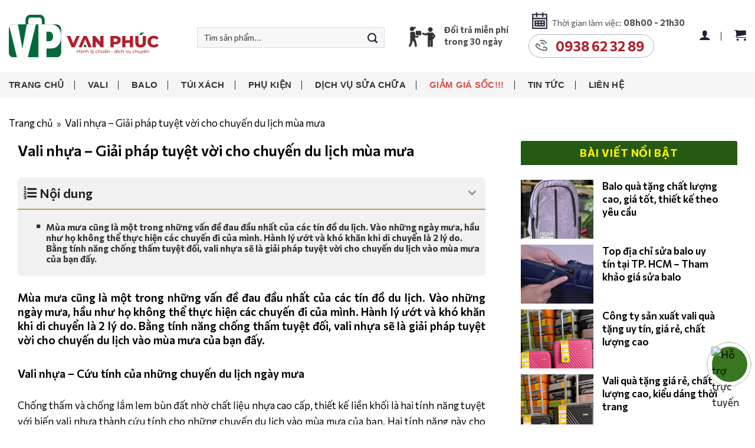

--- FILE ---
content_type: text/html; charset=UTF-8
request_url: https://balovanphuc.com/tin-tuc/vali-nhua-giai-phap-tuyet-voi-cho-chuyen-du-lich-mua-mua-245.html
body_size: 27585
content:
<!DOCTYPE html><html lang="vi" prefix="og: https://ogp.me/ns#" class="loading-site no-js"> <head><meta charset="UTF-8" /><meta name="viewport" content="width=device-width, initial-scale=1.0, maximum-scale=1.0, user-scalable=no" /><meta name="author" content="Ba lô Vạn Phúc" /><meta name="copyright" content="Ba lô Vạn Phúc [balovanphuc@gmail.com]" /><link rel="profile" href="http://gmpg.org/xfn/11" /><link rel="pingback" href="https://balovanphuc.com/xmlrpc.php" /><meta name="DC.title" content="Ba Lô Vạn Phúc chuyên các loại vali, balo, cặp da, túi xách" /><meta name="geo.region" content="VN-SG" /><meta name="geo.placename" content="Ba Lô Vạn Phúc chuyên các loại vali, balo, cặp da, túi xách" /><meta name="geo.position" content="10.787822757874572:106.66281400009575" /><meta name="ICBM" content="10.787822757874572,106.66281400009575" /><meta name="DC.identifier" content="https://balovanphuc.com/" /><meta name="language" content="Việt Nam"><meta http-equiv="content-language" content="vi" /><meta content="Vietnamese" name="geo.region" /><meta name="DC.language" scheme="utf-8" content="vi" /><script>(function(html){html.className = html.className.replace(/\bno-js\b/,'js')})(document.documentElement);</script><link rel="canonical" href="https://balovanphuc.com/tin-tuc/vali-nhua-giai-phap-tuyet-voi-cho-chuyen-du-lich-mua-mua-245.html" /><meta property="og:url" content="https://balovanphuc.com/tin-tuc/vali-nhua-giai-phap-tuyet-voi-cho-chuyen-du-lich-mua-mua-245.html" /><style>img:is([sizes="auto" i],[sizes^="auto," i]){contain-intrinsic-size:3000px 1500px}</style><title>Vali nhựa – Giải pháp tuyệt vời cho chuyến du lịch mùa mưa &raquo; Balo Vạn Phúc</title><meta name="description" content="Mùa mưa cũng là một trong những vấn đề đau đầu nhất của các tín đồ du lịch. Vào những ngày mưa, hầu như họ không thể thực hiện các chuyến đi của mình. Hành lý ướt và khó khăn khi di chuyển là 2 lý do."/><meta name="robots" content="follow, index, max-snippet:-1, max-video-preview:-1, max-image-preview:large"/><link rel="canonical" href="https://balovanphuc.com/tin-tuc/vali-nhua-giai-phap-tuyet-voi-cho-chuyen-du-lich-mua-mua-245.html" /><meta property="og:locale" content="vi_VN" /><meta property="og:type" content="article" /><meta property="og:title" content="Vali nhựa – Giải pháp tuyệt vời cho chuyến du lịch mùa mưa &raquo; Balo Vạn Phúc" /><meta property="og:description" content="Mùa mưa cũng là một trong những vấn đề đau đầu nhất của các tín đồ du lịch. Vào những ngày mưa, hầu như họ không thể thực hiện các chuyến đi của mình. Hành lý ướt và khó khăn khi di chuyển là 2 lý do." /><meta property="og:url" content="https://balovanphuc.com/tin-tuc/vali-nhua-giai-phap-tuyet-voi-cho-chuyen-du-lich-mua-mua-245.html" /><meta property="og:site_name" content="Balo Vạn Phúc" /><meta property="article:publisher" content="https://www.facebook.com/valibaloVANPHUC" /><meta property="article:author" content="https://www.facebook.com/valibaloVANPHUC" /><meta property="og:image" content="https://balovanphuc.com/upload/images/vali-nhua-giai-phap-du-lich-mua-mua-1.jpg" /><meta property="og:image:secure_url" content="https://balovanphuc.com/upload/images/vali-nhua-giai-phap-du-lich-mua-mua-1.jpg" /><meta property="og:image:alt" content="vali nhựa" /><meta name="twitter:card" content="summary_large_image" /><meta name="twitter:title" content="Vali nhựa – Giải pháp tuyệt vời cho chuyến du lịch mùa mưa &raquo; Balo Vạn Phúc" /><meta name="twitter:description" content="Mùa mưa cũng là một trong những vấn đề đau đầu nhất của các tín đồ du lịch. Vào những ngày mưa, hầu như họ không thể thực hiện các chuyến đi của mình. Hành lý ướt và khó khăn khi di chuyển là 2 lý do." /><meta name="twitter:site" content="@balovanphuc" /><meta name="twitter:creator" content="@balovanphuc" /><meta name="twitter:image" content="https://balovanphuc.com/upload/images/vali-nhua-giai-phap-du-lich-mua-mua-1.jpg" /><script type="application/ld+json" class="rank-math-schema-pro">{"@context":"https://schema.org","@graph":[{"@type":"BreadcrumbList","@id":"https://balovanphuc.com/tin-tuc/vali-nhua-giai-phap-tuyet-voi-cho-chuyen-du-lich-mua-mua-245.html#breadcrumb","itemListElement":[{"@type":"ListItem","position":"1","item":{"@id":"https://balovanphuc.com","name":"Trang ch\u1ee7"}},{"@type":"ListItem","position":"2","item":{"@id":"https://balovanphuc.com/tin-tuc/vali-nhua-giai-phap-tuyet-voi-cho-chuyen-du-lich-mua-mua-245.html","name":"Vali nh\u1ef1a \u2013 Gi\u1ea3i ph\u00e1p tuy\u1ec7t v\u1eddi cho chuy\u1ebfn du l\u1ecbch m\u00f9a m\u01b0a"}}]}]}</script><link rel='dns-prefetch' href='//cdn.jsdelivr.net' /><link rel="alternate" type="application/rss+xml" title="Dòng thông tin Balo Vạn Phúc &raquo;" href="https://balovanphuc.com/feed" /><link rel="alternate" type="application/rss+xml" title="Balo Vạn Phúc &raquo; Dòng bình luận" href="https://balovanphuc.com/comments/feed" /><script type="text/javascript">
window._wpemojiSettings = {"baseUrl":"https:\/\/s.w.org\/images\/core\/emoji\/16.0.1\/72x72\/","ext":".png","svgUrl":"https:\/\/s.w.org\/images\/core\/emoji\/16.0.1\/svg\/","svgExt":".svg","source":{"concatemoji":"https:\/\/balovanphuc.com\/wp-includes\/js\/wp-emoji-release.min.js?ver=6.8.3"}};
!function(s,n){var o,i,e;function c(e){try{var t={supportTests:e,timestamp:(new Date).valueOf()};sessionStorage.setItem(o,JSON.stringify(t))}catch(e){}}function p(e,t,n){e.clearRect(0,0,e.canvas.width,e.canvas.height),e.fillText(t,0,0);var t=new Uint32Array(e.getImageData(0,0,e.canvas.width,e.canvas.height).data),a=(e.clearRect(0,0,e.canvas.width,e.canvas.height),e.fillText(n,0,0),new Uint32Array(e.getImageData(0,0,e.canvas.width,e.canvas.height).data));return t.every(function(e,t){return e===a[t]})}function u(e,t){e.clearRect(0,0,e.canvas.width,e.canvas.height),e.fillText(t,0,0);for(var n=e.getImageData(16,16,1,1),a=0;a<n.data.length;a++)if(0!==n.data[a])return!1;return!0}function f(e,t,n,a){switch(t){case"flag":return n(e,"\ud83c\udff3\ufe0f\u200d\u26a7\ufe0f","\ud83c\udff3\ufe0f\u200b\u26a7\ufe0f")?!1:!n(e,"\ud83c\udde8\ud83c\uddf6","\ud83c\udde8\u200b\ud83c\uddf6")&&!n(e,"\ud83c\udff4\udb40\udc67\udb40\udc62\udb40\udc65\udb40\udc6e\udb40\udc67\udb40\udc7f","\ud83c\udff4\u200b\udb40\udc67\u200b\udb40\udc62\u200b\udb40\udc65\u200b\udb40\udc6e\u200b\udb40\udc67\u200b\udb40\udc7f");case"emoji":return!a(e,"\ud83e\udedf")}return!1}function g(e,t,n,a){var r="undefined"!=typeof WorkerGlobalScope&&self instanceof WorkerGlobalScope?new OffscreenCanvas(300,150):s.createElement("canvas"),o=r.getContext("2d",{willReadFrequently:!0}),i=(o.textBaseline="top",o.font="600 32px Arial",{});return e.forEach(function(e){i[e]=t(o,e,n,a)}),i}function t(e){var t=s.createElement("script");t.src=e,t.defer=!0,s.head.appendChild(t)}"undefined"!=typeof Promise&&(o="wpEmojiSettingsSupports",i=["flag","emoji"],n.supports={everything:!0,everythingExceptFlag:!0},e=new Promise(function(e){s.addEventListener("DOMContentLoaded",e,{once:!0})}),new Promise(function(t){var n=function(){try{var e=JSON.parse(sessionStorage.getItem(o));if("object"==typeof e&&"number"==typeof e.timestamp&&(new Date).valueOf()<e.timestamp+604800&&"object"==typeof e.supportTests)return e.supportTests}catch(e){}return null}();if(!n){if("undefined"!=typeof Worker&&"undefined"!=typeof OffscreenCanvas&&"undefined"!=typeof URL&&URL.createObjectURL&&"undefined"!=typeof Blob)try{var e="postMessage("+g.toString()+"("+[JSON.stringify(i),f.toString(),p.toString(),u.toString()].join(",")+"));",a=new Blob([e],{type:"text/javascript"}),r=new Worker(URL.createObjectURL(a),{name:"wpTestEmojiSupports"});return void(r.onmessage=function(e){c(n=e.data),r.terminate(),t(n)})}catch(e){}c(n=g(i,f,p,u))}t(n)}).then(function(e){for(var t in e)n.supports[t]=e[t],n.supports.everything=n.supports.everything&&n.supports[t],"flag"!==t&&(n.supports.everythingExceptFlag=n.supports.everythingExceptFlag&&n.supports[t]);n.supports.everythingExceptFlag=n.supports.everythingExceptFlag&&!n.supports.flag,n.DOMReady=!1,n.readyCallback=function(){n.DOMReady=!0}}).then(function(){return e}).then(function(){var e;n.supports.everything||(n.readyCallback(),(e=n.source||{}).concatemoji?t(e.concatemoji):e.wpemoji&&e.twemoji&&(t(e.twemoji),t(e.wpemoji)))}))}((window,document),window._wpemojiSettings);
</script><style id='wp-emoji-styles-inline-css' type='text/css'>img.wp-smiley,img.emoji{display:inline !important;border:none !important;box-shadow:none !important;height:1em !important;width:1em !important;margin:0 0.07em !important;vertical-align:-0.1em !important;background:none !important;padding:0 !important}</style><link rel='stylesheet' id='wp-block-library-css' href='https://balovanphuc.com/wp-includes/css/dist/block-library/style.min.css?ver=6.8.3' type='text/css' media='all' /><style id='classic-theme-styles-inline-css' type='text/css'>.wp-block-button__link{color:#fff;background-color:#32373c;border-radius:9999px;box-shadow:none;text-decoration:none;padding:calc(.667em + 2px) calc(1.333em + 2px);font-size:1.125em}.wp-block-file__button{background:#32373c;color:#fff;text-decoration:none}</style><style id='global-styles-inline-css' type='text/css'>:root{--wp--preset--aspect-ratio--square:1;--wp--preset--aspect-ratio--4-3:4/3;--wp--preset--aspect-ratio--3-4:3/4;--wp--preset--aspect-ratio--3-2:3/2;--wp--preset--aspect-ratio--2-3:2/3;--wp--preset--aspect-ratio--16-9:16/9;--wp--preset--aspect-ratio--9-16:9/16;--wp--preset--color--black:#000000;--wp--preset--color--cyan-bluish-gray:#abb8c3;--wp--preset--color--white:#ffffff;--wp--preset--color--pale-pink:#f78da7;--wp--preset--color--vivid-red:#cf2e2e;--wp--preset--color--luminous-vivid-orange:#ff6900;--wp--preset--color--luminous-vivid-amber:#fcb900;--wp--preset--color--light-green-cyan:#7bdcb5;--wp--preset--color--vivid-green-cyan:#00d084;--wp--preset--color--pale-cyan-blue:#8ed1fc;--wp--preset--color--vivid-cyan-blue:#0693e3;--wp--preset--color--vivid-purple:#9b51e0;--wp--preset--gradient--vivid-cyan-blue-to-vivid-purple:linear-gradient(135deg,rgba(6,147,227,1) 0%,rgb(155,81,224) 100%);--wp--preset--gradient--light-green-cyan-to-vivid-green-cyan:linear-gradient(135deg,rgb(122,220,180) 0%,rgb(0,208,130) 100%);--wp--preset--gradient--luminous-vivid-amber-to-luminous-vivid-orange:linear-gradient(135deg,rgba(252,185,0,1) 0%,rgba(255,105,0,1) 100%);--wp--preset--gradient--luminous-vivid-orange-to-vivid-red:linear-gradient(135deg,rgba(255,105,0,1) 0%,rgb(207,46,46) 100%);--wp--preset--gradient--very-light-gray-to-cyan-bluish-gray:linear-gradient(135deg,rgb(238,238,238) 0%,rgb(169,184,195) 100%);--wp--preset--gradient--cool-to-warm-spectrum:linear-gradient(135deg,rgb(74,234,220) 0%,rgb(151,120,209) 20%,rgb(207,42,186) 40%,rgb(238,44,130) 60%,rgb(251,105,98) 80%,rgb(254,248,76) 100%);--wp--preset--gradient--blush-light-purple:linear-gradient(135deg,rgb(255,206,236) 0%,rgb(152,150,240) 100%);--wp--preset--gradient--blush-bordeaux:linear-gradient(135deg,rgb(254,205,165) 0%,rgb(254,45,45) 50%,rgb(107,0,62) 100%);--wp--preset--gradient--luminous-dusk:linear-gradient(135deg,rgb(255,203,112) 0%,rgb(199,81,192) 50%,rgb(65,88,208) 100%);--wp--preset--gradient--pale-ocean:linear-gradient(135deg,rgb(255,245,203) 0%,rgb(182,227,212) 50%,rgb(51,167,181) 100%);--wp--preset--gradient--electric-grass:linear-gradient(135deg,rgb(202,248,128) 0%,rgb(113,206,126) 100%);--wp--preset--gradient--midnight:linear-gradient(135deg,rgb(2,3,129) 0%,rgb(40,116,252) 100%);--wp--preset--font-size--small:13px;--wp--preset--font-size--medium:20px;--wp--preset--font-size--large:36px;--wp--preset--font-size--x-large:42px;--wp--preset--spacing--20:0.44rem;--wp--preset--spacing--30:0.67rem;--wp--preset--spacing--40:1rem;--wp--preset--spacing--50:1.5rem;--wp--preset--spacing--60:2.25rem;--wp--preset--spacing--70:3.38rem;--wp--preset--spacing--80:5.06rem;--wp--preset--shadow--natural:6px 6px 9px rgba(0,0,0,0.2);--wp--preset--shadow--deep:12px 12px 50px rgba(0,0,0,0.4);--wp--preset--shadow--sharp:6px 6px 0px rgba(0,0,0,0.2);--wp--preset--shadow--outlined:6px 6px 0px -3px rgba(255,255,255,1),6px 6px rgba(0,0,0,1);--wp--preset--shadow--crisp:6px 6px 0px rgba(0,0,0,1)}:where(.is-layout-flex){gap:0.5em}:where(.is-layout-grid){gap:0.5em}body .is-layout-flex{display:flex}.is-layout-flex{flex-wrap:wrap;align-items:center}.is-layout-flex >:is(*,div){margin:0}body .is-layout-grid{display:grid}.is-layout-grid >:is(*,div){margin:0}:where(.wp-block-columns.is-layout-flex){gap:2em}:where(.wp-block-columns.is-layout-grid){gap:2em}:where(.wp-block-post-template.is-layout-flex){gap:1.25em}:where(.wp-block-post-template.is-layout-grid){gap:1.25em}.has-black-color{color:var(--wp--preset--color--black) !important}.has-cyan-bluish-gray-color{color:var(--wp--preset--color--cyan-bluish-gray) !important}.has-white-color{color:var(--wp--preset--color--white) !important}.has-pale-pink-color{color:var(--wp--preset--color--pale-pink) !important}.has-vivid-red-color{color:var(--wp--preset--color--vivid-red) !important}.has-luminous-vivid-orange-color{color:var(--wp--preset--color--luminous-vivid-orange) !important}.has-luminous-vivid-amber-color{color:var(--wp--preset--color--luminous-vivid-amber) !important}.has-light-green-cyan-color{color:var(--wp--preset--color--light-green-cyan) !important}.has-vivid-green-cyan-color{color:var(--wp--preset--color--vivid-green-cyan) !important}.has-pale-cyan-blue-color{color:var(--wp--preset--color--pale-cyan-blue) !important}.has-vivid-cyan-blue-color{color:var(--wp--preset--color--vivid-cyan-blue) !important}.has-vivid-purple-color{color:var(--wp--preset--color--vivid-purple) !important}.has-black-background-color{background-color:var(--wp--preset--color--black) !important}.has-cyan-bluish-gray-background-color{background-color:var(--wp--preset--color--cyan-bluish-gray) !important}.has-white-background-color{background-color:var(--wp--preset--color--white) !important}.has-pale-pink-background-color{background-color:var(--wp--preset--color--pale-pink) !important}.has-vivid-red-background-color{background-color:var(--wp--preset--color--vivid-red) !important}.has-luminous-vivid-orange-background-color{background-color:var(--wp--preset--color--luminous-vivid-orange) !important}.has-luminous-vivid-amber-background-color{background-color:var(--wp--preset--color--luminous-vivid-amber) !important}.has-light-green-cyan-background-color{background-color:var(--wp--preset--color--light-green-cyan) !important}.has-vivid-green-cyan-background-color{background-color:var(--wp--preset--color--vivid-green-cyan) !important}.has-pale-cyan-blue-background-color{background-color:var(--wp--preset--color--pale-cyan-blue) !important}.has-vivid-cyan-blue-background-color{background-color:var(--wp--preset--color--vivid-cyan-blue) !important}.has-vivid-purple-background-color{background-color:var(--wp--preset--color--vivid-purple) !important}.has-black-border-color{border-color:var(--wp--preset--color--black) !important}.has-cyan-bluish-gray-border-color{border-color:var(--wp--preset--color--cyan-bluish-gray) !important}.has-white-border-color{border-color:var(--wp--preset--color--white) !important}.has-pale-pink-border-color{border-color:var(--wp--preset--color--pale-pink) !important}.has-vivid-red-border-color{border-color:var(--wp--preset--color--vivid-red) !important}.has-luminous-vivid-orange-border-color{border-color:var(--wp--preset--color--luminous-vivid-orange) !important}.has-luminous-vivid-amber-border-color{border-color:var(--wp--preset--color--luminous-vivid-amber) !important}.has-light-green-cyan-border-color{border-color:var(--wp--preset--color--light-green-cyan) !important}.has-vivid-green-cyan-border-color{border-color:var(--wp--preset--color--vivid-green-cyan) !important}.has-pale-cyan-blue-border-color{border-color:var(--wp--preset--color--pale-cyan-blue) !important}.has-vivid-cyan-blue-border-color{border-color:var(--wp--preset--color--vivid-cyan-blue) !important}.has-vivid-purple-border-color{border-color:var(--wp--preset--color--vivid-purple) !important}.has-vivid-cyan-blue-to-vivid-purple-gradient-background{background:var(--wp--preset--gradient--vivid-cyan-blue-to-vivid-purple) !important}.has-light-green-cyan-to-vivid-green-cyan-gradient-background{background:var(--wp--preset--gradient--light-green-cyan-to-vivid-green-cyan) !important}.has-luminous-vivid-amber-to-luminous-vivid-orange-gradient-background{background:var(--wp--preset--gradient--luminous-vivid-amber-to-luminous-vivid-orange) !important}.has-luminous-vivid-orange-to-vivid-red-gradient-background{background:var(--wp--preset--gradient--luminous-vivid-orange-to-vivid-red) !important}.has-very-light-gray-to-cyan-bluish-gray-gradient-background{background:var(--wp--preset--gradient--very-light-gray-to-cyan-bluish-gray) !important}.has-cool-to-warm-spectrum-gradient-background{background:var(--wp--preset--gradient--cool-to-warm-spectrum) !important}.has-blush-light-purple-gradient-background{background:var(--wp--preset--gradient--blush-light-purple) !important}.has-blush-bordeaux-gradient-background{background:var(--wp--preset--gradient--blush-bordeaux) !important}.has-luminous-dusk-gradient-background{background:var(--wp--preset--gradient--luminous-dusk) !important}.has-pale-ocean-gradient-background{background:var(--wp--preset--gradient--pale-ocean) !important}.has-electric-grass-gradient-background{background:var(--wp--preset--gradient--electric-grass) !important}.has-midnight-gradient-background{background:var(--wp--preset--gradient--midnight) !important}.has-small-font-size{font-size:var(--wp--preset--font-size--small) !important}.has-medium-font-size{font-size:var(--wp--preset--font-size--medium) !important}.has-large-font-size{font-size:var(--wp--preset--font-size--large) !important}.has-x-large-font-size{font-size:var(--wp--preset--font-size--x-large) !important}:where(.wp-block-post-template.is-layout-flex){gap:1.25em}:where(.wp-block-post-template.is-layout-grid){gap:1.25em}:where(.wp-block-columns.is-layout-flex){gap:2em}:where(.wp-block-columns.is-layout-grid){gap:2em}:root:where(.wp-block-pullquote){font-size:1.5em;line-height:1.6}</style><link rel='stylesheet' id='contact-form-7-css' href='https://balovanphuc.com/wp-content/plugins/contact-form-7/includes/css/styles.css?ver=6.1.3' type='text/css' media='all' /><link rel='stylesheet' id='wp-faq-schema-jquery-ui-css' href='https://balovanphuc.com/wp-content/plugins/faq-schema-for-pages-and-posts//css/jquery-ui.css?ver=2.0.0' type='text/css' media='all' /><link rel='stylesheet' id='kk-star-ratings-css' href='https://balovanphuc.com/wp-content/plugins/kk-star-ratings/src/core/public/css/kk-star-ratings.min.css?ver=5.4.10.2' type='text/css' media='all' /><link rel='stylesheet' id='wpsm_ac-font-awesome-front-css' href='https://balovanphuc.com/wp-content/plugins/responsive-accordion-and-collapse/css/font-awesome/css/font-awesome.min.css?ver=6.8.3' type='text/css' media='all' /><link rel='stylesheet' id='wpsm_ac_bootstrap-front-css' href='https://balovanphuc.com/wp-content/plugins/responsive-accordion-and-collapse/css/bootstrap-front.css?ver=6.8.3' type='text/css' media='all' /><style id='woocommerce-inline-inline-css' type='text/css'>.woocommerce form .form-row .required{visibility:visible}</style><link rel='stylesheet' id='woo-variation-swatches-css' href='https://balovanphuc.com/wp-content/plugins/woo-variation-swatches/assets/css/frontend.min.css?ver=1763965108' type='text/css' media='all' /><style id='woo-variation-swatches-inline-css' type='text/css'>:root{--wvs-tick:url("data:image/svg+xml;utf8,%3Csvg filter='drop-shadow(0px 0px 2px rgb(0 0 0 / .8))' xmlns='http://www.w3.org/2000/svg' viewBox='0 0 30 30'%3E%3Cpath fill='none' stroke='%23ffffff' stroke-linecap='round' stroke-linejoin='round' stroke-width='4' d='M4 16L11 23 27 7'/%3E%3C/svg%3E");--wvs-cross:url("data:image/svg+xml;utf8,%3Csvg filter='drop-shadow(0px 0px 5px rgb(255 255 255 / .6))' xmlns='http://www.w3.org/2000/svg' width='72px' height='72px' viewBox='0 0 24 24'%3E%3Cpath fill='none' stroke='%23ff0000' stroke-linecap='round' stroke-width='0.6' d='M5 5L19 19M19 5L5 19'/%3E%3C/svg%3E");--wvs-single-product-item-width:30px;--wvs-single-product-item-height:30px;--wvs-single-product-item-font-size:16px}</style><link rel='stylesheet' id='brands-styles-css' href='https://balovanphuc.com/wp-content/plugins/woocommerce/assets/css/brands.css?ver=10.3.5' type='text/css' media='all' /><link rel='stylesheet' id='flatsome-icons-css' href='https://balovanphuc.com/wp-content/themes/flatsome/assets/css/fl-icons.css?ver=3.3' type='text/css' media='all' /><link rel='stylesheet' id='slick-css' href='//cdn.jsdelivr.net/npm/slick-carousel@1.8.1/slick/slick.css?ver=6.8.3' type='text/css' media='screen' /><link rel='stylesheet' id='fixedtoc-style-css' href='https://balovanphuc.com/wp-content/plugins/fixed-toc/frontend/assets/css/ftoc.min.css?ver=3.1.17' type='text/css' media='all' /><style id='fixedtoc-style-inline-css' type='text/css'>.ftwp-in-post#ftwp-container-outer{height:auto}#ftwp-container.ftwp-wrap #ftwp-contents{width:auto;height:auto}.ftwp-in-post#ftwp-container-outer #ftwp-contents{height:auto}.ftwp-in-post#ftwp-container-outer.ftwp-float-none #ftwp-contents{width:auto}#ftwp-container.ftwp-wrap #ftwp-trigger{width:50px;height:50px;font-size:30px}#ftwp-container #ftwp-trigger.ftwp-border-medium{font-size:29px}#ftwp-container.ftwp-wrap #ftwp-header{font-size:22px;font-family:'Commissioner',sans-serif !important}#ftwp-container.ftwp-wrap #ftwp-header-title{font-weight:normal}#ftwp-container.ftwp-wrap #ftwp-list{font-size:14px;font-family:inherit}#ftwp-container.ftwp-wrap #ftwp-list .ftwp-anchor::before{font-size:5.6px}#ftwp-container #ftwp-list.ftwp-strong-first>.ftwp-item>.ftwp-anchor .ftwp-text{font-size:15.4px}#ftwp-container.ftwp-wrap #ftwp-list.ftwp-strong-first>.ftwp-item>.ftwp-anchor::before{font-size:7px}#ftwp-container.ftwp-wrap #ftwp-trigger{color:#474747;background:rgba(241,241,241,0.95)}#ftwp-container.ftwp-wrap #ftwp-trigger{border-color:rgba(221,221,221,0.95)}#ftwp-container.ftwp-wrap #ftwp-header{color:#212121;background:rgba(241,241,241,0.95)}#ftwp-container.ftwp-wrap #ftwp-contents:hover #ftwp-header{background:#f1f1f1}#ftwp-container.ftwp-wrap #ftwp-list{color:#333;background:rgba(241,241,241,0.95)}#ftwp-container.ftwp-wrap #ftwp-contents:hover #ftwp-list{background:#f1f1f1}#ftwp-container.ftwp-wrap #ftwp-list .ftwp-anchor:hover{color:#cd8b08}#ftwp-container.ftwp-wrap #ftwp-list .ftwp-anchor:focus,#ftwp-container.ftwp-wrap #ftwp-list .ftwp-active,#ftwp-container.ftwp-wrap #ftwp-list .ftwp-active:hover{color:#fff}#ftwp-container.ftwp-wrap #ftwp-list .ftwp-text::before{background:rgba(184,155,96,0.95)}.ftwp-heading-target::before{background:rgba(184,155,96,0.95)}#ftwp-container #ftwp-list.ftwp-effect-fade .ftwp-anchor.ftwp-active,#ftwp-container #ftwp-list.ftwp-effect-fade .ftwp-anchor:focus{background:rgba(184,155,96,0.95)}.single-post .ftwp-in-post#ftwp-container-outer.ftwp-float-none #ftwp-contents{border-color:#dddddd;border-width:1px;padding:0px 0px}#ftwp-container.ftwp-wrap #ftwp-list{border-top:solid 2px #b89b60;padding:20px 0px 0px;height:auto !important}#ftwp-container.ftwp-wrap #ftwp-list{padding:15px 0px 15px}</style><link rel='stylesheet' id='flatsome-main-css' href='https://balovanphuc.com/wp-content/themes/flatsome/assets/css/flatsome.css?ver=3.6.1' type='text/css' media='all' /><link rel='stylesheet' id='flatsome-shop-css' href='https://balovanphuc.com/wp-content/themes/flatsome/assets/css/flatsome-shop.css?ver=3.6.1' type='text/css' media='all' /><link rel='stylesheet' id='flatsome-style-css' href='https://balovanphuc.com/wp-content/themes/flatsome/style.css?ver=3.6.1' type='text/css' media='all' /><script type="text/javascript" src="https://balovanphuc.com/wp-includes/js/jquery/jquery.min.js?ver=3.7.1" id="jquery-core-js"></script><script type="text/javascript" src="https://balovanphuc.com/wp-includes/js/jquery/jquery-migrate.min.js?ver=3.4.1" id="jquery-migrate-js"></script><script type="text/javascript" src="https://balovanphuc.com/wp-content/plugins/woocommerce/assets/js/jquery-blockui/jquery.blockUI.min.js?ver=2.7.0-wc.10.3.5" id="wc-jquery-blockui-js" data-wp-strategy="defer"></script><script type="text/javascript" id="wc-add-to-cart-js-extra">
var wc_add_to_cart_params = {"ajax_url":"\/wp-admin\/admin-ajax.php","wc_ajax_url":"\/?wc-ajax=%%endpoint%%","i18n_view_cart":"Xem gi\u1ecf h\u00e0ng","cart_url":"https:\/\/balovanphuc.com\/cart","is_cart":"","cart_redirect_after_add":"yes"};
</script><script type="text/javascript" src="https://balovanphuc.com/wp-content/plugins/woocommerce/assets/js/frontend/add-to-cart.min.js?ver=10.3.5" id="wc-add-to-cart-js" defer="defer" data-wp-strategy="defer"></script><script type="text/javascript" src="https://balovanphuc.com/wp-content/plugins/woocommerce/assets/js/js-cookie/js.cookie.min.js?ver=2.1.4-wc.10.3.5" id="wc-js-cookie-js" defer="defer" data-wp-strategy="defer"></script><script type="text/javascript" id="woocommerce-js-extra">
var woocommerce_params = {"ajax_url":"\/wp-admin\/admin-ajax.php","wc_ajax_url":"\/?wc-ajax=%%endpoint%%","i18n_password_show":"Hi\u1ec3n th\u1ecb m\u1eadt kh\u1ea9u","i18n_password_hide":"\u1ea8n m\u1eadt kh\u1ea9u"};
</script><script type="text/javascript" src="https://balovanphuc.com/wp-content/plugins/woocommerce/assets/js/frontend/woocommerce.min.js?ver=10.3.5" id="woocommerce-js" defer="defer" data-wp-strategy="defer"></script><link rel="https://api.w.org/" href="https://balovanphuc.com/wp-json/" /><link rel="EditURI" type="application/rsd+xml" title="RSD" href="https://balovanphuc.com/xmlrpc.php?rsd" /><meta name="generator" content="WordPress 6.8.3" /><link rel='shortlink' href='https://balovanphuc.com/?p=10083' /><link rel="alternate" title="oNhúng (JSON)" type="application/json+oembed" href="https://balovanphuc.com/wp-json/oembed/1.0/embed?url=https%3A%2F%2Fbalovanphuc.com%2Ftin-tuc%2Fvali-nhua-giai-phap-tuyet-voi-cho-chuyen-du-lich-mua-mua-245.html" /><link rel="alternate" title="oNhúng (XML)" type="text/xml+oembed" href="https://balovanphuc.com/wp-json/oembed/1.0/embed?url=https%3A%2F%2Fbalovanphuc.com%2Ftin-tuc%2Fvali-nhua-giai-phap-tuyet-voi-cho-chuyen-du-lich-mua-mua-245.html&#038;format=xml" /><style>.bg{opacity:0;transition:opacity 1s;-webkit-transition:opacity 1s}.bg-loaded{opacity:1}</style><!--[if IE]><link rel="stylesheet" type="text/css" href="https://balovanphuc.com/wp-content/themes/flatsome/assets/css/ie-fallback.css"><script src="//cdnjs.cloudflare.com/ajax/libs/html5shiv/3.6.1/html5shiv.js"></script><script>var head = document.getElementsByTagName('head')[0],style = document.createElement('style');style.type = 'text/css';style.styleSheet.cssText = ':before,:after{content:none !important';head.appendChild(style);setTimeout(function(){head.removeChild(style);}, 0);</script><script src="https://balovanphuc.com/wp-content/themes/flatsome/assets/libs/ie-flexibility.js"></script><![endif]--><noscript><style>.woocommerce-product-gallery{opacity:1 !important}</style></noscript><link rel="icon" href="https://balovanphuc.com/wp-content/uploads/2023/08/favico-50x50.png" sizes="32x32" /><link rel="icon" href="https://balovanphuc.com/wp-content/uploads/2023/08/favico.png" sizes="192x192" /><link rel="apple-touch-icon" href="https://balovanphuc.com/wp-content/uploads/2023/08/favico.png" /><meta name="msapplication-TileImage" content="https://balovanphuc.com/wp-content/uploads/2023/08/favico.png" /><style id="custom-css" type="text/css">:root{--primary-color:#fcb017}.header-main{height:122px}#logo img{max-height:122px}#logo{width:254px}.stuck #logo img{padding:5px 0}.header-bottom{min-height:43px}.header-top{min-height:30px}.transparent .header-main{height:30px}.transparent #logo img{max-height:30px}.has-transparent + .page-title:first-of-type,.has-transparent + #main > .page-title,.has-transparent + #main > div > .page-title,.has-transparent + #main .page-header-wrapper:first-of-type .page-title{padding-top:80px}.header.show-on-scroll,.stuck .header-main{height:60px!important}.stuck #logo img{max-height:60px!important}.search-form{width:90%}.header-bg-color,.header-wrapper{background-color:#ffffff}.header-bottom{background-color:#f5f5f5}.header-main .nav > li > a{line-height:16px}.header-bottom-nav > li > a{line-height:18px}@media (max-width:549px){.header-main{height:70px}#logo img{max-height:70px}}.accordion-title.active,.has-icon-bg .icon .icon-inner,.logo a,.primary.is-underline,.primary.is-link,.badge-outline .badge-inner,.nav-outline > li.active> a,.nav-outline >li.active > a,.cart-icon strong,[data-color='primary'],.is-outline.primary{color:#fcb017}[data-text-color="primary"]{color:#fcb017!important}.scroll-to-bullets a,.featured-title,.label-new.menu-item > a:after,.nav-pagination > li > .current,.nav-pagination > li > span:hover,.nav-pagination > li > a:hover,.has-hover:hover .badge-outline .badge-inner,button[type="submit"],.button.wc-forward:not(.checkout):not(.checkout-button),.button.submit-button,.button.primary:not(.is-outline),.featured-table .title,.is-outline:hover,.has-icon:hover .icon-label,.nav-dropdown-bold .nav-column li > a:hover,.nav-dropdown.nav-dropdown-bold > li > a:hover,.nav-dropdown-bold.dark .nav-column li > a:hover,.nav-dropdown.nav-dropdown-bold.dark > li > a:hover,.is-outline:hover,.tagcloud a:hover,.grid-tools a,input[type='submit']:not(.is-form),.box-badge:hover .box-text,input.button.alt,.nav-box > li > a:hover,.nav-box > li.active > a,.nav-pills > li.active > a,.current-dropdown .cart-icon strong,.cart-icon:hover strong,.nav-line-bottom > li > a:before,.nav-line-grow > li > a:before,.nav-line > li > a:before,.banner,.header-top,.slider-nav-circle .flickity-prev-next-button:hover svg,.slider-nav-circle .flickity-prev-next-button:hover .arrow,.primary.is-outline:hover,.button.primary:not(.is-outline),input[type='submit'].primary,input[type='submit'].primary,input[type='reset'].button,input[type='button'].primary,.badge-inner{background-color:#fcb017}.nav-vertical.nav-tabs > li.active > a,.scroll-to-bullets a.active,.nav-pagination > li > .current,.nav-pagination > li > span:hover,.nav-pagination > li > a:hover,.has-hover:hover .badge-outline .badge-inner,.accordion-title.active,.featured-table,.is-outline:hover,.tagcloud a:hover,blockquote,.has-border,.cart-icon strong:after,.cart-icon strong,.blockUI:before,.processing:before,.loading-spin,.slider-nav-circle .flickity-prev-next-button:hover svg,.slider-nav-circle .flickity-prev-next-button:hover .arrow,.primary.is-outline:hover{border-color:#fcb017}.nav-tabs > li.active > a{border-top-color:#fcb017}.widget_shopping_cart_content .blockUI.blockOverlay:before{border-left-color:#fcb017}.woocommerce-checkout-review-order .blockUI.blockOverlay:before{border-left-color:#fcb017}.slider .flickity-prev-next-button:hover svg,.slider .flickity-prev-next-button:hover .arrow{fill:#fcb017}[data-icon-label]:after,.secondary.is-underline:hover,.secondary.is-outline:hover,.icon-label,.button.secondary:not(.is-outline),.button.alt:not(.is-outline),.badge-inner.on-sale,.button.checkout,.single_add_to_cart_button{background-color:#fcb017}.secondary.is-underline,.secondary.is-link,.secondary.is-outline,.stars a.active,.star-rating:before,.woocommerce-page .star-rating:before,.star-rating span:before,.color-secondary{color:#fcb017}[data-text-color="secondary"]{color:#fcb017!important}.secondary.is-outline:hover{border-color:#fcb017}body{font-size:106%}@media screen and (max-width:549px){body{font-size:106%}}body{font-family:"Georgia,Times,&quot;Times New Roman&quot;,serif",sans-serif}body{font-weight:0}body{color:#000000}.nav > li > a{font-family:"Georgia,Times,&quot;Times New Roman&quot;,serif",sans-serif}.nav > li > a{font-weight:700}h1,h2,h3,h4,h5,h6,.heading-font,.off-canvas-center .nav-sidebar.nav-vertical > li > a{font-family:"Georgia,Times,&quot;Times New Roman&quot;,serif",sans-serif}h1,h2,h3,h4,h5,h6,.heading-font,.banner h1,.banner h2{font-weight:700}h1,h2,h3,h4,h5,h6,.heading-font{color:#000000}.alt-font{font-family:"Georgia,Times,&quot;Times New Roman&quot;,serif",sans-serif}.alt-font{font-weight:0!important}a{color:#fcb017}a:hover{color:#fcb017}.tagcloud a:hover{border-color:#fcb017;background-color:#fcb017}.products.has-equal-box-heights .box-image{padding-top:115%}@media screen and (min-width:550px){.products .box-vertical .box-image{min-width:510px!important;width:510px!important}}.footer-1{background-color:#ffffff}.footer-2{background-color:#ffffff}.absolute-footer,html{background-color:#ffffff}.page-title-small + main .product-container > .row{padding-top:0}.sec-produce .section-title-bold-center span{background:#000;color:#fff !important}.label-new.menu-item > a:after{content:"New"}.label-hot.menu-item > a:after{content:"Hot"}.label-sale.menu-item > a:after{content:"Sale"}.label-popular.menu-item > a:after{content:"Popular"}</style><meta name="google-site-verification" content="gpefVZWT2IffIHoSsdwuEZDCJwaBjSBbPRQ93Nc2LDw" /> <link rel="stylesheet" href="https://balovanphuc.com/wp-content/themes/flatsome/assets/css/custom.css"><link rel="preconnect" href="https://fonts.googleapis.com"><link rel="preconnect" href="https://fonts.gstatic.com" crossorigin><link href="https://fonts.googleapis.com/css2?family=Commissioner:wght@400;600;700&display=swap" rel="stylesheet"><script>(function(w,d,s,l,i){w[l]=w[l]||[];w[l].push({'gtm.start':
new Date().getTime(),event:'gtm.js'});var f=d.getElementsByTagName(s)[0],j=d.createElement(s),dl=l!='dataLayer'?'&l='+l:'';j.async=true;j.src=
'https://www.googletagmanager.com/gtm.js?id='+i+dl;f.parentNode.insertBefore(j,f);
})(window,document,'script','dataLayer','GTM-NS5DC7K');</script></head><body style="position:relative;"><noscript><iframe src="https://www.googletagmanager.com/ns.html?id=GTM-NS5DC7K" height="0" width="0" style="display:none;visibility:hidden"></iframe></noscript> </head><body class="wp-singular news-template-default single single-news postid-10083 wp-theme-flatsome theme-flatsome woocommerce-no-js rtwpvg woo-variation-swatches wvs-behavior-hide wvs-theme-flatsome wvs-show-label wvs-tooltip lightbox nav-dropdown-has-arrow has-ftoc"><script async src="https://www.googletagmanager.com/gtag/js?id=UA-101507839-1"></script><script>window.dataLayer = window.dataLayer || [];function gtag(){dataLayer.push(arguments);}gtag('js', new Date());gtag('config', 'UA-101507839-1');</script><a class="skip-link screen-reader-text" href="#main">Skip to content</a><div id="wrapper"><header id="header" class="header has-sticky sticky-jump"> <div class="header-wrapper"><div id="masthead" class="header-main "> <div class="header-inner flex-row container logo-left medium-logo-center" role="navigation">  <div id="logo" class="flex-col logo"> <a href="https://balovanphuc.com/" title="Balo Vạn Phúc - Shop Vali &#8211; Balo &#8211; Túi xách" rel="home"> <img width="254" height="122" src="https://balovanphuc.com/wp-content/uploads/2025/04/balo-vali-vanphuc.svg" class="header_logo header-logo" alt="Balo Vạn Phúc"/><img width="254" height="122" src="https://balovanphuc.com/wp-content/uploads/2025/04/balo-vali-vanphuc.svg" class="header-logo-dark" alt="Balo Vạn Phúc"/></a> </div>  <div class="flex-col show-for-medium flex-left"> <ul class="mobile-nav nav nav-left "> <li class="nav-icon has-icon"> <a href="#" data-open="#main-menu" data-pos="left" data-bg="main-menu-overlay" data-color="" class="is-small" aria-controls="main-menu" aria-expanded="false"> <i class="icon-menu" ></i> </a></li> </ul> </div>  <div class="flex-col hide-for-medium flex-left flex-grow"> <ul class="header-nav header-nav-main nav nav-left nav-divided nav-spacing-large nav-uppercase" > <li class="header-search-form search-form html relative has-icon"><div class="header-search-form-wrapper"><div class="searchform-wrapper ux-search-box relative form-flat is-normal"><form role="search" method="get" class="searchform" action="https://balovanphuc.com/"><div class="flex-row relative"><div class="flex-col flex-grow"> <input type="search" class="search-field mb-0" name="s" value="" placeholder="Tìm sản phẩm..." /> <input type="hidden" name="post_type" value="product" /> </div><div class="flex-col"><button type="submit" class="ux-search-submit submit-button secondary button icon mb-0"><i class="icon-search" ></i></button></div></div> <div class="live-search-results text-left z-top"></div></form></div></div></li> </ul> </div>  <div class="flex-col hide-for-medium flex-right"> <ul class="header-nav header-nav-main nav nav-right nav-divided nav-spacing-large nav-uppercase"> <li class="html custom html_nav_position_text_top"><div class="doitra"><a href="/bao-hanh-va-doi-tra">Đổi trả miễn phí <br> trong 30 ngày</a></div></li><li class="html custom html_topbar_left"><div class="time-head"> Thời gian làm việc: <b>08h00 - 21h30</b></div><div class="btn-act hotline "> <a href="tel:0938 62 32 89"><div class="phonering-alo-ph-img-circle"></div>0938 62 32 89</a> </div></li><li class="account-item has-icon "><a href="https://balovanphuc.com/my-account" class="nav-top-link nav-top-not-logged-in is-small" data-open="#login-form-popup" > <i class="icon-user" ></i></a></li><li class="header-divider"></li><li class="cart-item has-icon has-dropdown"><a href="https://balovanphuc.com/cart" title="Giỏ hàng" class="header-cart-link is-small"> <i class="icon-shopping-cart" data-icon-label="0"> </i> </a> <ul class="nav-dropdown nav-dropdown-default"> <li class="html widget_shopping_cart"> <div class="widget_shopping_cart_content"> <p class="woocommerce-mini-cart__empty-message">Chưa có sản phẩm trong giỏ hàng.</p> </div> </li> </ul></li> </ul> </div>  <div class="flex-col show-for-medium flex-right"> <ul class="mobile-nav nav nav-right "> <li class="cart-item has-icon"> <a href="https://balovanphuc.com/cart" class="header-cart-link off-canvas-toggle nav-top-link is-small" data-open="#cart-popup" data-class="off-canvas-cart" title="Giỏ hàng" data-pos="right"> <i class="icon-shopping-cart" data-icon-label="0"> </i> </a>  <div id="cart-popup" class="mfp-hide widget_shopping_cart"> <div class="cart-popup-inner inner-padding"> <div class="cart-popup-title text-center"> <h4 class="uppercase">Giỏ hàng</h4> <div class="is-divider"></div> </div> <div class="widget_shopping_cart_content"> <p class="woocommerce-mini-cart__empty-message">Chưa có sản phẩm trong giỏ hàng.</p> </div> <div class="cart-sidebar-content relative"></div> </div> </div></li> </ul> </div> </div>  <div class="container"><div class="top-divider full-width"></div></div> </div><div id="wide-nav" class="header-bottom wide-nav hide-for-medium"> <div class="flex-row container"> <div class="flex-col hide-for-medium flex-left"> <ul class="nav header-nav header-bottom-nav nav-left nav-divided nav-size-medium nav-uppercase"> <li id="menu-item-988" class="menu-item menu-item-type-post_type menu-item-object-page menu-item-home menu-item-988"><a href="https://balovanphuc.com/" class="nav-top-link">Trang chủ</a></li><li id="menu-item-8561" class="menu-item menu-item-type-custom menu-item-object-custom menu-item-8561"><a href="https://balovanphuc.com/product/vali/" class="nav-top-link">Vali</a></li><li id="menu-item-8562" class="menu-item menu-item-type-custom menu-item-object-custom menu-item-8562"><a href="https://balovanphuc.com/product/balo" class="nav-top-link">Balo</a></li><li id="menu-item-8563" class="menu-item menu-item-type-custom menu-item-object-custom menu-item-8563"><a href="https://balovanphuc.com/product/tui-xach" class="nav-top-link">Túi xách</a></li><li id="menu-item-8564" class="menu-item menu-item-type-custom menu-item-object-custom menu-item-8564"><a href="https://balovanphuc.com/product/phu-kien-linh-kien-thay-the" class="nav-top-link">Phụ kiện</a></li><li id="menu-item-8514" class="menu-item menu-item-type-post_type menu-item-object-page menu-item-8514"><a href="https://balovanphuc.com/dich-vu-bao-hanh-sua-chua" class="nav-top-link">Dịch vụ sửa chữa</a></li><li id="menu-item-9287" class="hot-nav menu-item menu-item-type-post_type menu-item-object-page menu-item-9287"><a href="https://balovanphuc.com/khuyen-mai" class="nav-top-link">Giảm giá sốc!!!</a></li><li id="menu-item-8516" class="menu-item menu-item-type-post_type menu-item-object-page menu-item-8516"><a href="https://balovanphuc.com/tin-tuc" class="nav-top-link">Tin tức</a></li><li id="menu-item-1086" class="menu-item menu-item-type-post_type menu-item-object-page menu-item-1086"><a href="https://balovanphuc.com/lien-he" class="nav-top-link">Liên hệ</a></li> </ul> </div> <div class="flex-col hide-for-medium flex-right flex-grow"> <ul class="nav header-nav header-bottom-nav nav-right nav-divided nav-size-medium nav-uppercase"> </ul> </div> </div></div><div class="header-bg-container fill"><div class="header-bg-image fill"></div><div class="header-bg-color fill"></div></div> </div> <div class="quick-alo-phone quick-alo-green quick-alo-show" id="quick-alo-phoneIcon"> <a href="tel:0938 62 32 89" title="Liên hệ nhanh"> <div class="quick-alo-ph-circle"></div> <div class="quick-alo-ph-circle-fill"></div> <div class="quick-alo-ph-img-circle"></div> <div class="hotline_pc">0938 62 32 89</div> </a></div></header><main id="main" class=""><div id="content" class="blog-wrapper blog-single page-wrapper"><div class="row r_breadcrumbs"><nav aria-label="breadcrumbs" class="rank-math-breadcrumb"><p><a href="https://balovanphuc.com">Trang chủ</a><span class="separator"> &raquo; </span><span class="last">Vali nhựa – Giải pháp tuyệt vời cho chuyến du lịch mùa mưa</span></p></nav></div><div class="row row-large "><div class="large-8 col"><article id="post-10083" class="post-10083 news type-news status-publish has-post-thumbnail hentry post-ftoc"><div class="article-inner "><div class="entry-content single-page"><h1 class="entry-title">Vali nhựa – Giải pháp tuyệt vời cho chuyến du lịch mùa mưa</h1><div id="ftwp-container-outer" class="ftwp-in-post ftwp-float-none"><div id="ftwp-container" class="ftwp-wrap ftwp-hidden-state ftwp-minimize ftwp-middle-right"><button type="button" id="ftwp-trigger" class="ftwp-shape-round ftwp-border-medium" title="click To Maximize The Table Of Contents"><span class="ftwp-trigger-icon ftwp-icon-number"></span></button><nav id="ftwp-contents" class="ftwp-shape-round ftwp-border-none"><header id="ftwp-header" class="ftwp-header-clickable"><span id="ftwp-header-control" class="ftwp-icon-number"></span><button type="button" id="ftwp-header-minimize" aria-labelledby="ftwp-header-title"></button><h3 id="ftwp-header-title">Nội dung</h3></header><ol id="ftwp-list" class="ftwp-liststyle-square ftwp-effect-fade ftwp-list-nest ftwp-strong-first ftwp-colexp ftwp-colexp-icon"><li class="ftwp-item"><a class="ftwp-anchor" href="#ftoc-heading-1"><span class="ftwp-text">Mùa mưa cũng là một trong những vấn đề đau đầu nhất của các tín đồ du lịch. Vào những ngày mưa, hầu như họ không thể thực hiện các chuyến đi của mình. Hành lý ướt và khó khăn khi di chuyển là 2 lý do. Bằng tính năng chống thấm tuyệt đối, vali nhựa sẽ là giải pháp tuyệt vời cho chuyến du lịch vào mùa mưa của bạn đấy.</span></a></li></ol></nav></div></div><div id="ftwp-postcontent"><h2 id="ftoc-heading-1" class="ftwp-heading" style="text-align: justify;"><strong>Mùa mưa cũng là một trong những vấn đề đau đầu nhất của các tín đồ du lịch. Vào những ngày mưa, hầu như họ không thể thực hiện các chuyến đi của mình. Hành lý ướt và khó khăn khi di chuyển là 2 lý do. Bằng tính năng chống thấm tuyệt đối, vali nhựa sẽ là giải pháp tuyệt vời cho chuyến du lịch vào mùa mưa của bạn đấy</strong>.</h2><h3 style="text-align: justify;"><strong>Vali nhựa &#8211; Cứu tính của những chuyến du lịch ngày mưa</strong></h3><p style="text-align: justify;">Chống thấm và chống lắm lem bùn đất nhờ chất liệu nhựa cao cấp, thiết kế liền khối là hai tính năng tuyệt với biến vali nhựa thành cứu tính cho những chuyến du lịch vào mùa mưa của bạn. Hai tính năng này cho phép các tín đồ du lịch thoải mái vi vu, lôi kéo chiếc vali du lịch cưng khắp nẻo đường dù trời có đang mưa và sau đó cũng không cần vất vả giặt phơi vali, bạn hoàn toàn có thể đi chơi tiếp dù trời vẫn mưa không dứt.</p><p style="text-align: center;"><img decoding="async" alt="" src="/upload/images/vali-nhua-giai-phap-du-lich-mua-mua-1.jpg" /></p><h3 style="text-align: justify;"><strong>Vali – Chống thấm tuyệt đối</strong></h3><p style="text-align: justify;">Những chiếc vali nhựa cao cấp&nbsp;thường được làm với chất liệu nhựa chất lượng cao&nbsp;và có thiết kế khép kín gần như một khối. Chính vì thế mà đây là chiếc ô tuyệt vời cho hành lý của bạn.&nbsp;</p><p style="text-align: center;"><img decoding="async" alt="" src="/upload/images/vali-nhua-giai-phap-du-lich-mua-mua-2.jpg" /></p><h3 style="text-align: justify;"><strong>Vali nhựa – Đến bùn đất cũng thua</strong></h3><p style="text-align: justify;">Trái ngược với vali vải, khi bạn sử dụng vali nhựa vào những ngày mưa, đặc biệt là kéo trên đường, chúng sẽ lắm bẩn rất nhanh, nhưng thay vào đó, bạn hoàn toàn có thể yên tâm. Những vết bẩn như đất, bùn hay nước mưa có thể nhanh chóng biến mất chi bằng một chiếc khan giấy lau qua vài lần.&nbsp;</p><p style="text-align: center;"><img decoding="async" alt="" src="/upload/images/vali-nhua-giai-phap-du-lich-mua-mua-3.jpg" /></p><h3 style="text-align: justify;"><strong>Chọn một chiếc vali nhựa cao cấp</strong></h3><p style="text-align: justify;">Tuy là nói như thế nhưng khi tiếp xúc với nước và bùn đất quá nhiều có thể làm giảm tuổi thọ chiếc vali kéo bằng nhựa của bạn. Chính vì thế mà nhiều người khuyên bạn nên đầu tư cho mình một chiếc vali nhựa cao cấp tại nơi cung cấp có uy tín trên thị trường. Dĩ nhiên bạn sẽ e ngại về phần giá thành, tuy nhiên chiếc vali nhựa cao cấp cho phép bạn thoải mái du lịch hay công tác vào mùa mưa. Bạn thử nghĩ xem, khi chọn một chiếc vali nhựa giá rẻ nhưng chất lượng kém, một trục trắc nhỏ như vali du lịch bị&nbsp;hư khóa, hư bánh xe hay thủng nhựa cho nước mưa sẽ gây rắc rối cho bạn như thế nào giữa chuyến đi?</p><p style="text-align: center;"><img decoding="async" alt="" src="/upload/images/vali-nhua-giai-phap-du-lich-mua-mua-4.jpg" /></p><p style="text-align: justify;"><strong>Balo Vạn Phúc </strong>là địa chỉ cung cấp các sản phẩm vali và balo uy tín tại TP.HCM, bạn hoàn toàn có thể yên tâm về chất lượng sản phẩm. Shop còn cung cấp cho bạn dịch vụ bảo hành sản phẩm chất lượng nữa. Và điều khiến nhiều người tiêu dùng tin tưởng lựa chọn Vạn Phúc là dù giá thành của mỗi sản phẩm tại đây thường nằm trong ngân sách của nhiều người, nhưng chất lượng sản phẩm và chất lượng dịch vụ “không thể chê vào đâu được”. Nếu bạn chưa tin, hãy truy cập<a href="https://balovanphuc.com" target="_blank" rel="noopener"> www.balovanphuc.com </a>&nbsp;hoặc đến trực tiếp cửa hàng tại 1160 Cách Mạng Tháng 8, P.4, Q.Tân Bình, TP.HCM để kiểm chứng nhé.<br />&nbsp;</p><div class="kk-star-ratings kksr-auto kksr-align-right kksr-valign-bottom" data-payload='{&quot;align&quot;:&quot;right&quot;,&quot;id&quot;:&quot;10083&quot;,&quot;slug&quot;:&quot;default&quot;,&quot;valign&quot;:&quot;bottom&quot;,&quot;ignore&quot;:&quot;&quot;,&quot;reference&quot;:&quot;auto&quot;,&quot;class&quot;:&quot;&quot;,&quot;count&quot;:&quot;0&quot;,&quot;legendonly&quot;:&quot;&quot;,&quot;readonly&quot;:&quot;&quot;,&quot;score&quot;:&quot;0&quot;,&quot;starsonly&quot;:&quot;&quot;,&quot;best&quot;:&quot;5&quot;,&quot;gap&quot;:&quot;5&quot;,&quot;greet&quot;:&quot;Đánh giá&quot;,&quot;legend&quot;:&quot;0\/5 - (0 bình chọn)&quot;,&quot;size&quot;:&quot;16&quot;,&quot;title&quot;:&quot;Vali nhựa – Giải pháp tuyệt vời cho chuyến du lịch mùa mưa&quot;,&quot;width&quot;:&quot;0&quot;,&quot;_legend&quot;:&quot;{score}\/{best} - ({count} {votes})&quot;,&quot;font_factor&quot;:&quot;1.25&quot;}'> <div class="kksr-stars"> <div class="kksr-stars-inactive"> <div class="kksr-star" data-star="1" style="padding-right: 5px"> <div class="kksr-icon" style="width: 16px; height: 16px;"></div> </div> <div class="kksr-star" data-star="2" style="padding-right: 5px"> <div class="kksr-icon" style="width: 16px; height: 16px;"></div> </div> <div class="kksr-star" data-star="3" style="padding-right: 5px"> <div class="kksr-icon" style="width: 16px; height: 16px;"></div> </div> <div class="kksr-star" data-star="4" style="padding-right: 5px"> <div class="kksr-icon" style="width: 16px; height: 16px;"></div> </div> <div class="kksr-star" data-star="5" style="padding-right: 5px"> <div class="kksr-icon" style="width: 16px; height: 16px;"></div> </div> </div> <div class="kksr-stars-active" style="width: 0px;"> <div class="kksr-star" style="padding-right: 5px"> <div class="kksr-icon" style="width: 16px; height: 16px;"></div> </div> <div class="kksr-star" style="padding-right: 5px"> <div class="kksr-icon" style="width: 16px; height: 16px;"></div> </div> <div class="kksr-star" style="padding-right: 5px"> <div class="kksr-icon" style="width: 16px; height: 16px;"></div> </div> <div class="kksr-star" style="padding-right: 5px"> <div class="kksr-icon" style="width: 16px; height: 16px;"></div> </div> <div class="kksr-star" style="padding-right: 5px"> <div class="kksr-icon" style="width: 16px; height: 16px;"></div> </div> </div></div> <div class="kksr-legend" style="font-size: 12.8px;"> <span class="kksr-muted">Đánh giá</span> </div> </div></div></div><footer class="entry-meta text-left">This entry was posted in . Bookmark the <a href="https://balovanphuc.com/tin-tuc/vali-nhua-giai-phap-tuyet-voi-cho-chuyen-du-lich-mua-mua-245.html" title="Permalink to Vali nhựa – Giải pháp tuyệt vời cho chuyến du lịch mùa mưa" rel="bookmark">permalink</a>.</footer></div></article><div class="html-before-comments mb"></div><div id="comments" class="comments-area"></div></div> <div class="post-sidebar large-4 col"><div id="secondary" class="widget-area " role="complementary"><aside id="custom_html-7" class="widget_text widget widget_custom_html"><span class="widget-title "><span>BÀI VIẾT NỔI BẬT</span></span><div class="is-divider small"></div><div class="textwidget custom-html-widget"><div class='block-widget'><ul><li class='news-hot-sidebar'><div class='box-post-image small-4 large-4'><a href='https://balovanphuc.com/tin-tuc/balo-qua-tang-chat-luong-cao-gia-tot-thiet-ke-theo-yeu-cau.html' class='img-hover-zoom'><img class='img-responsive' src='https://balovanphuc.com/wp-content/uploads/2023/12/balo-qua-tang-chat-luong-cao-gia-tot-thiet-ke-theo-yeu-cau-8.jpg' alt='Balo quà tặng chất lượng cao, giá tốt, thiết kế theo yêu cầu' title='Balo quà tặng chất lượng cao, giá tốt, thiết kế theo yêu cầu'></a></div><div class='box-post-text small-7 large-7'><a href='https://balovanphuc.com/tin-tuc/balo-qua-tang-chat-luong-cao-gia-tot-thiet-ke-theo-yeu-cau.html' class='img-hover-zoom'><h3 class='post-title'>Balo quà tặng chất lượng cao, giá tốt, thiết kế theo yêu cầu</h3></a></div></li><li class='news-hot-sidebar'><div class='box-post-image small-4 large-4'><a href='https://balovanphuc.com/tin-tuc/top-dia-chi-sua-balo-uy-tin-tai-tp-hcm-1040.html' class='img-hover-zoom'><img class='img-responsive' src='https://balovanphuc.com/wp-content/uploads/2023/08/top-dia-chi-sua-balo-uy-tin-tai-tp-hcm.png' alt='' title='top-dia-chi-sua-balo-uy-tin-tai-tp-hcm.png'></a></div><div class='box-post-text small-7 large-7'><a href='https://balovanphuc.com/tin-tuc/top-dia-chi-sua-balo-uy-tin-tai-tp-hcm-1040.html' class='img-hover-zoom'><h3 class='post-title'>Top địa chỉ sửa balo uy tín tại TP. HCM &#8211; Tham khảo giá sửa balo</h3></a></div></li><li class='news-hot-sidebar'><div class='box-post-image small-4 large-4'><a href='https://balovanphuc.com/tin-tuc/cong-ty-san-xuat-vali-qua-tang-uy-tin-gia-re-chat-luong-cao-745.html' class='img-hover-zoom'><img class='img-responsive' src='https://balovanphuc.com/wp-content/uploads/2023/08/cong-ty-san-xuat-vali-qua-tang-uy-tin-gia-re-chat-luong-cao.jpg' alt='' title='cong-ty-san-xuat-vali-qua-tang-uy-tin-gia-re-chat-luong-cao.jpg'></a></div><div class='box-post-text small-7 large-7'><a href='https://balovanphuc.com/tin-tuc/cong-ty-san-xuat-vali-qua-tang-uy-tin-gia-re-chat-luong-cao-745.html' class='img-hover-zoom'><h3 class='post-title'>Công ty sản xuất vali quà tặng uy tín, giá rẻ, chất lượng cao</h3></a></div></li><li class='news-hot-sidebar'><div class='box-post-image small-4 large-4'><a href='https://balovanphuc.com/tin-tuc/vali-qua-tang-gia-re-chat-luong-cao-kieu-dang-thoi-trang-744.html' class='img-hover-zoom'><img class='img-responsive' src='https://balovanphuc.com/wp-content/uploads/2023/08/vali-qua-tang-gia-re-chat-luong-cao-kieu-dang-thoi-trang.jpg' alt='' title='vali-qua-tang-gia-re-chat-luong-cao-kieu-dang-thoi-trang.jpg'></a></div><div class='box-post-text small-7 large-7'><a href='https://balovanphuc.com/tin-tuc/vali-qua-tang-gia-re-chat-luong-cao-kieu-dang-thoi-trang-744.html' class='img-hover-zoom'><h3 class='post-title'>Vali quà tặng giá rẻ, chất lượng cao, kiểu dáng thời trang</h3></a></div></li><li class='news-hot-sidebar'><div class='box-post-image small-4 large-4'><a href='https://balovanphuc.com/tin-tuc/sua-vali-lay-lien-nhanh-chong-o-dau-uy-tin-tai-tphcm-380.html' class='img-hover-zoom'><img class='img-responsive' src='https://balovanphuc.com/wp-content/uploads/2023/08/dich-vu-sua-vali-tai-nha-van-phuc-2.jpg' alt='Mẹo sử dụng vali mùa mưa hữu ích cho bạn' title='Sửa vali lấy liền, nhanh chóng ở đâu uy tín tại TP.HCM'></a></div><div class='box-post-text small-7 large-7'><a href='https://balovanphuc.com/tin-tuc/sua-vali-lay-lien-nhanh-chong-o-dau-uy-tin-tai-tphcm-380.html' class='img-hover-zoom'><h3 class='post-title'>Sửa vali gần đây lấy liền – Miễn phí Giao nhận tại nhà</h3></a></div></li><li class='news-hot-sidebar'><div class='box-post-image small-4 large-4'><a href='https://balovanphuc.com/tin-tuc/dich-vu-sua-vali-tai-nha-giai-phap-tiet-kiem-cho-nguoi-ban-ron-379.html' class='img-hover-zoom'><img class='img-responsive' src='https://balovanphuc.com/wp-content/uploads/2023/08/sua-vali-gan-day-lay-lien.avif' alt='Sửa vali lấy liền – xử lý nhanh trong ngày' title='Sửa vali lấy liền – xử lý nhanh trong ngày'></a></div><div class='box-post-text small-7 large-7'><a href='https://balovanphuc.com/tin-tuc/dich-vu-sua-vali-tai-nha-giai-phap-tiet-kiem-cho-nguoi-ban-ron-379.html' class='img-hover-zoom'><h3 class='post-title'>Sửa vali lấy liền, Giao nhận tận nhà – Dịch vụ uy tín tại Vạn Phúc</h3></a></div></li></ul></div></div></aside></div></div></div></div></main><footer id="footer" class="footer-wrapper"><div class="footer-widgets footer footer-2 dark"><div class="row dark large-columns-3 mb-0"> <div id="custom_html-2" class="widget_text col pb-0 widget widget_custom_html"><span class="widget-title">Thông tin liên hệ</span><div class="is-divider small"></div><div class="textwidget custom-html-widget"><figure class="wp-block-image logo_f"><img src="https://balovanphuc.com/wp-content/uploads/2025/04/balo-vali-vanphuc.svg" alt="Ba Lô Vạn Phúc chuyên các loại vali, balo, cặp da, túi xách" class="logo-f"></figure><div class="company-name">CÔNG TY TNHH SẢN XUẤT VÀ THƯƠNG MẠI <br>VALI BALO VẠN PHÚC</div><p class="mst-comp">MST: 0315082729</p><ul class="info_contact"><li class="address g_map">Trụ sở: 1160 Cách Mạng Tháng 8, Phường Tân Sơn Nhất, TP. HCM</li><li class="address g_map">CN: 54 Lê Trọng Tấn, P. Tây Thạnh, TP. HCM</li><li class="address g_map">Xưởng sản xuất: Ấp 5, xã Mỹ Hạnh, tỉnh Tây Ninh</li><li class="hotline_f phone_call"><a href="tel:0938 62 32 89">0938 62 32 89</a> - <a href="tel:0967 201 271">0967 201 271</a></li><li class="email_f email_cont">vanphucvalibalo@gmail.com</li><li class="timeline_f time">Mở cửa từ: Thứ 2 - Chủ nhật: 08h00 - 21h30</li></ul></div></div><div id="custom_html-3" class="widget_text col pb-0 widget widget_custom_html"><span class="widget-title">Danh mục sản phẩm</span><div class="is-divider small"></div><div class="textwidget custom-html-widget"><ul><li><a href="https://balovanphuc.com/tin-tuc/vali-qua-tang-gia-re-chat-luong-cao-kieu-dang-thoi-trang-744.html">Vali quà tặng</a></li><li><a href="https://balovanphuc.com/tin-tuc/cong-ty-san-xuat-vali-qua-tang-uy-tin-gia-re-chat-luong-cao-745.html">Sản xuất vali</a></li><li><a href="https://balovanphuc.com/tin-tuc/balo-qua-tang-chat-luong-cao-gia-tot-thiet-ke-theo-yeu-cau.html">Balo quà tặng</a></li><li><a href="https://balovanphuc.com/product/balo-van-phong">Balo văn phòng</a></li><li><a href="https://balovanphuc.com/product/balo-doanh-nhan">Balo doanh nhân</a></li><li><a href="https://balovanphuc.com/product/balo-laptop">Balo Laptop</a></li><li><a href="https://balovanphuc.com/product/balo-tre-em">Balo trẻ em</a></li><li><a href="https://balovanphuc.com/product/cap-xach-van-phong">Cặp xách văn phòng</a></li><li><a href="https://balovanphuc.com/product/tui-xach">Túi xách</a></li><li><a href="https://balovanphuc.com/product/vali-vai">Vali vải</a></li><li><a href="https://balovanphuc.com/product/vali-nhua">Vali nhựa</a></li><li><a href="https://balovanphuc.com/product/phu-kien-linh-kien-thay-the">Phụ kiện/ linh kiện thay thế</a></li><li><a href="https://balovanphuc.com/dich-vu-bao-hanh-sua-chua">Dịch vụ bảo hành sửa chữa</a></li></ul></div></div><div id="custom_html-4" class="widget_text col pb-0 widget widget_custom_html"><span class="widget-title">Chính sách</span><div class="is-divider small"></div><div class="textwidget custom-html-widget"><ul><li><a href="/bao-hanh-va-doi-tra" rel="nofollow">Chính sách bảo hành & đổi trả</a></li><li><a href="/chinh-sach-bao-mat" rel="nofollow">Chính sách bảo mật</a></li><li><a href="/van-chuyen-va-giao-nhan" rel="nofollow">Vận chuyển và giao nhận</a></li><li><a href="/huong-dan-mua-hang" rel="nofollow">Hướng dẫn mua hàng</a></li><li><a href="/cau-hoi-thuong-gap" rel="nofollow">Câu hỏi thường gặp</a></li></ul><div class="heading_f" style="margin-top: 20px;">Kết nối với chúng tôi</div><ul class="social_f"><li class="facebook_f"><a href="https://www.facebook.com/valibaloVANPHUC" target="_blank" rel="nofollow"></a></li><li class="twitter_f"><a href="https://twitter.com/balovanphuc" target="_blank" rel="nofollow"></a></li><li class="youtube_f"><a href="https://www.youtube.com/channel/UCq0rqeUOUWHxT8gcynewOXw" target="_blank" rel="nofollow"></a></li></ul><div class="logo-bct"><img src="/img/dathongbao-bocongthuong.png" alt="Đã thông báo Bộ Công Thương" class="wp-image-972"></div><a href="//www.dmca.com/Protection/Status.aspx?ID=124874ff-86a6-4ef9-8547-b03ff901cd4b" title="Van Phuc - DMCA Protection Status" class="dmca-badge" target="_blank" rel="nofollow"> <img src ="https://images.dmca.com/Badges/dmca-badge-w150-5x1-02.png?ID=124874ff-86a6-4ef9-8547-b03ff901cd4b" alt="DMCA.com Protection Status" /></a> <script src="https://images.dmca.com/Badges/DMCABadgeHelper.min.js"> </script></div></div> </div></div><div class="absolute-footer dark medium-text-center text-center"> <div class="container clearfix"> <div class="footer-primary pull-left"> <div class="copyright-footer"> Copyright © 2025 Shop Vali - Balo - Túi xách VẠN PHÚC. </div> </div> </div></div><a href="#top" class="back-to-top button invert plain is-outline hide-for-medium icon circle fixed bottom z-1" id="top-link"><i class="icon-angle-up" ></i></a></footer></div><div id="main-menu" class="mobile-sidebar no-scrollbar mfp-hide"> <div class="sidebar-menu no-scrollbar "> <ul class="nav nav-sidebar nav-vertical nav-uppercase"> <li class="header-search-form search-form html relative has-icon"><div class="header-search-form-wrapper"><div class="searchform-wrapper ux-search-box relative form-flat is-normal"><form role="search" method="get" class="searchform" action="https://balovanphuc.com/"><div class="flex-row relative"><div class="flex-col flex-grow"> <input type="search" class="search-field mb-0" name="s" value="" placeholder="Tìm sản phẩm..." /> <input type="hidden" name="post_type" value="product" /> </div><div class="flex-col"><button type="submit" class="ux-search-submit submit-button secondary button icon mb-0"><i class="icon-search" ></i></button></div></div> <div class="live-search-results text-left z-top"></div></form></div></div></li><li class="menu-item menu-item-type-post_type menu-item-object-page menu-item-home menu-item-988"><a href="https://balovanphuc.com/" class="nav-top-link">Trang chủ</a></li><li class="menu-item menu-item-type-custom menu-item-object-custom menu-item-8561"><a href="https://balovanphuc.com/product/vali/" class="nav-top-link">Vali</a></li><li class="menu-item menu-item-type-custom menu-item-object-custom menu-item-8562"><a href="https://balovanphuc.com/product/balo" class="nav-top-link">Balo</a></li><li class="menu-item menu-item-type-custom menu-item-object-custom menu-item-8563"><a href="https://balovanphuc.com/product/tui-xach" class="nav-top-link">Túi xách</a></li><li class="menu-item menu-item-type-custom menu-item-object-custom menu-item-8564"><a href="https://balovanphuc.com/product/phu-kien-linh-kien-thay-the" class="nav-top-link">Phụ kiện</a></li><li class="menu-item menu-item-type-post_type menu-item-object-page menu-item-8514"><a href="https://balovanphuc.com/dich-vu-bao-hanh-sua-chua" class="nav-top-link">Dịch vụ sửa chữa</a></li><li class="hot-nav menu-item menu-item-type-post_type menu-item-object-page menu-item-9287"><a href="https://balovanphuc.com/khuyen-mai" class="nav-top-link">Giảm giá sốc!!!</a></li><li class="menu-item menu-item-type-post_type menu-item-object-page menu-item-8516"><a href="https://balovanphuc.com/tin-tuc" class="nav-top-link">Tin tức</a></li><li class="menu-item menu-item-type-post_type menu-item-object-page menu-item-1086"><a href="https://balovanphuc.com/lien-he" class="nav-top-link">Liên hệ</a></li><li class="account-item has-icon menu-item"><a href="https://balovanphuc.com/my-account" class="nav-top-link nav-top-not-logged-in"> <span class="header-account-title"> Đăng nhập </span></a></li><li class="html custom html_topbar_right"><div class='slider-notification' data-size='2'><div class='item item-0'>#Giao hàng toàn quốc - FREESHIP TP. HCM cho đơn hàng từ 500.000 VNĐ</div><div class='item item-1'>Balo hàng hiệu giá sốc</div></div></li><li class="html custom html_top_right_text"><div class="g_map">1160 Cách Mạng Tháng 8, Phường Tân Sơn Nhất, TP. HCM, TP. HCM</div></li> </ul> </div></div><script type="speculationrules">{"prefetch":[{"source":"document","where":{"and":[{"href_matches":"\/*"},{"not":{"href_matches":["\/wp-*.php","\/wp-admin\/*","\/wp-content\/uploads\/*","\/wp-content\/*","\/wp-content\/plugins\/*","\/wp-content\/themes\/flatsome\/*","\/*\\?(.+)"]}},{"not":{"selector_matches":"a[rel~=\"nofollow\"]"}},{"not":{"selector_matches":".no-prefetch, .no-prefetch a"}}]},"eagerness":"conservative"}]}</script><script type="text/html" id="tmpl-rtwpvg-slider-template"><# hasVideo = (  data.rtwpvg_video_link ) ? 'rtwpvg-gallery-video' : '' #><# thumbnailSrc = (  data.rtwpvg_video_link ) ? data.video_thumbnail_src : data.gallery_thumbnail_src #><# videoWidth = ( data.rtwpvg_video_width ) ? data.rtwpvg_video_width : 'auto' #><# videoHeight = ( data.rtwpvg_video_height ) ? data.rtwpvg_video_height : '100%' #><# swiperClass = ( rtwpvg.using_swiper ) ? 'swiper-slide' : '' #><div class="rtwpvg-gallery-image {{swiperClass}} {{hasVideo}} rtwpvg-gallery-image-{{data.image_id}}"><# if(data.rtwpvg_video_link ) { #><# if(data.rtwpvg_video_embed_type == 'video') { #><div class="rtwpvg-single-video-container"><video disablePictureInPicture preload="auto" controls controlsList="nodownload"
src="{{ data.rtwpvg_video_link }}"
poster="{{data.src}}"
style="width: {{videoWidth}}; height: {{videoHeight}}; margin: 0;padding: 0; background-color: #000"></video></div><# } #><# if(data.rtwpvg_video_embed_type == 'iframe') { #><div class="rtwpvg-single-video-container"><iframe class="rtwpvg-lightbox-iframe" src="{{ data.rtwpvg_video_embed_url }}"
style="width: {{ videoWidth }}; height: {{videoHeight}}; margin: 0;padding: 0; background-color: #000"
frameborder="0" webkitAllowFullScreen mozallowfullscreen allowFullScreen></iframe></div><# } #><# }else{ #><# if( data.src ){ #><div class="rtwpvg-single-image-container"><# if( data.srcset ){ #><img class="{{data.class}}" width="{{data.src_w}}" height="{{data.src_h}}" src="{{data.src}}"
alt="{{data.alt}}" title="{{data.title}}" data-caption="{{data.caption}}" data-src="{{data.full_src}}" data-large_image="{{data.full_src}}"
data-large_image_width="{{data.full_src_w}}" data-large_image_height="{{data.full_src_h}}"
srcset="{{data.srcset}}" sizes="{{data.sizes}}" {{data.extra_params}}/><# }else{ #><img class="{{data.class}}" width="{{data.src_w}}" height="{{data.src_h}}" src="{{data.src}}"
alt="{{data.alt}}" title="{{data.title}}" data-caption="{{data.caption}}" data-src="{{data.full_src}}" data-large_image="{{data.full_src}}"
data-large_image_width="{{data.full_src_w}}" data-large_image_height="{{data.full_src_h}}"
sizes="{{data.sizes}}" {{data.extra_params}}/><# } #></div><# } #><# } #></div></script><script type="text/html" id="tmpl-rtwpvg-thumbnail-template"><# hasVideo = (  data.rtwpvg_video_link ) ? 'rtwpvg-thumbnail-video' : '' #><# if( data.gallery_thumbnail_src ) { #><# swiperClass = ( rtwpvg.using_swiper ) ? 'swiper-slide' : '' #><div class="rtwpvg-thumbnail-image {{swiperClass}} {{hasVideo}}  rtwpvg-thumbnail-image-{{data.image_id}}"><div><img width="{{data.gallery_thumbnail_src_w}}" height="{{data.gallery_thumbnail_src_h}}" src="{{data.gallery_thumbnail_src}}" alt="{{data.alt}}" title="{{data.title}}"/></div></div><# } #></script> <div id="login-form-popup" class="lightbox-content mfp-hide"> <div class="woocommerce-notices-wrapper"></div><div class="account-container lightbox-inner"><div class="col2-set row row-divided row-large" id="customer_login"><div class="col-1 large-6 col pb-0"><div class="account-login-inner"><h3 class="uppercase">Đăng nhập</h3><form class="woocommerce-form woocommerce-form-login login" method="post"><p class="woocommerce-form-row woocommerce-form-row--wide form-row form-row-wide"><label for="username">Tên tài khoản hoặc địa chỉ email&nbsp;<span class="required">*</span></label><input type="text" class="woocommerce-Input woocommerce-Input--text input-text" name="username" id="username" autocomplete="username" value="" /></p><p class="woocommerce-form-row woocommerce-form-row--wide form-row form-row-wide"><label for="password">Mật khẩu&nbsp;<span class="required">*</span></label><input class="woocommerce-Input woocommerce-Input--text input-text" type="password" name="password" id="password" autocomplete="current-password" /></p><p class="form-row"><input type="hidden" id="woocommerce-login-nonce" name="woocommerce-login-nonce" value="f0058a371c" /><input type="hidden" name="_wp_http_referer" value="/tin-tuc/vali-nhua-giai-phap-tuyet-voi-cho-chuyen-du-lich-mua-mua-245.html" /><button type="submit" class="woocommerce-Button button" name="login" value="Đăng nhập">Đăng nhập</button><label class="woocommerce-form__label woocommerce-form__label-for-checkbox inline"><input class="woocommerce-form__input woocommerce-form__input-checkbox" name="rememberme" type="checkbox" id="rememberme" value="forever" /> <span>Ghi nhớ mật khẩu</span></label></p><p class="woocommerce-LostPassword lost_password"><a href="https://balovanphuc.com/my-account/lost-password">Quên mật khẩu?</a></p></form></div></div><div class="col-2 large-6 col pb-0"><div class="account-register-inner"><h3 class="uppercase">Đăng ký</h3><form method="post" class="woocommerce-form woocommerce-form-register register"><p class="woocommerce-form-row woocommerce-form-row--wide form-row form-row-wide"><label for="reg_username">Tên tài khoản&nbsp;<span class="required">*</span></label><input type="text" class="woocommerce-Input woocommerce-Input--text input-text" name="username" id="reg_username" autocomplete="username" value="" /></p><p class="woocommerce-form-row woocommerce-form-row--wide form-row form-row-wide"><label for="reg_email">Địa chỉ email&nbsp;<span class="required">*</span></label><input type="email" class="woocommerce-Input woocommerce-Input--text input-text" name="email" id="reg_email" autocomplete="email" value="" /></p><p class="woocommerce-form-row woocommerce-form-row--wide form-row form-row-wide"><label for="reg_password">Mật khẩu&nbsp;<span class="required">*</span></label><input type="password" class="woocommerce-Input woocommerce-Input--text input-text" name="password" id="reg_password" autocomplete="new-password" /></p><wc-order-attribution-inputs></wc-order-attribution-inputs><div class="woocommerce-privacy-policy-text"><p>Thông tin đăng ký sẽ được sử dụng để xử lý đơn đặt hàng của bạn, và cho các mục đích khác được mô tả trong phần <a href="" class="woocommerce-privacy-policy-link" target="_blank">chính sách riêng tư</a> của chúng tôi</p></div><p class="woocommerce-FormRow form-row"><input type="hidden" id="woocommerce-register-nonce" name="woocommerce-register-nonce" value="3cc7f76501" /><input type="hidden" name="_wp_http_referer" value="/tin-tuc/vali-nhua-giai-phap-tuyet-voi-cho-chuyen-du-lich-mua-mua-245.html" /><button type="submit" class="woocommerce-Button button" name="register" value="Đăng ký">Đăng ký</button></p></form></div></div></div> </div> </div> <!--[if lte IE 9]><script>(function($) {$(document).ready(function() {$( '#ftwp-container' ).addClass( 'ftwp-ie9' );});})(jQuery);</script><![endif]--><script type='text/javascript'>(function () {var c = document.body.className;c = c.replace(/woocommerce-no-js/, 'woocommerce-js');document.body.className = c;})();</script><link rel='stylesheet' id='wc-blocks-style-css' href='https://balovanphuc.com/wp-content/plugins/woocommerce/assets/client/blocks/wc-blocks.css?ver=wc-10.3.5' type='text/css' media='all' /><script type="text/javascript" src="https://balovanphuc.com/wp-includes/js/dist/hooks.min.js?ver=4d63a3d491d11ffd8ac6" id="wp-hooks-js"></script><script type="text/javascript" src="https://balovanphuc.com/wp-includes/js/dist/i18n.min.js?ver=5e580eb46a90c2b997e6" id="wp-i18n-js"></script><script type="text/javascript" id="wp-i18n-js-after">
wp.i18n.setLocaleData( { 'text direction\u0004ltr': [ 'ltr' ] } );
</script><script type="text/javascript" src="https://balovanphuc.com/wp-content/plugins/contact-form-7/includes/swv/js/index.js?ver=6.1.3" id="swv-js"></script><script type="text/javascript" id="contact-form-7-js-translations">
( function( domain, translations ) {var localeData = translations.locale_data[ domain ] || translations.locale_data.messages;localeData[""].domain = domain;wp.i18n.setLocaleData( localeData, domain );} )( "contact-form-7", {"translation-revision-date":"2024-08-11 13:44:17+0000","generator":"GlotPress\/4.0.3","domain":"messages","locale_data":{"messages":{"":{"domain":"messages","plural-forms":"nplurals=1; plural=0;","lang":"vi_VN"},"This contact form is placed in the wrong place.":["Bi\u1ec3u m\u1eabu li\u00ean h\u1ec7 n\u00e0y \u0111\u01b0\u1ee3c \u0111\u1eb7t sai v\u1ecb tr\u00ed."],"Error:":["L\u1ed7i:"]}},"comment":{"reference":"includes\/js\/index.js"}} );
</script><script type="text/javascript" id="contact-form-7-js-before">
var wpcf7 = {"api": {"root": "https:\/\/balovanphuc.com\/wp-json\/","namespace": "contact-form-7\/v1"
},"cached": 1
};
</script><script type="text/javascript" src="https://balovanphuc.com/wp-content/plugins/contact-form-7/includes/js/index.js?ver=6.1.3" id="contact-form-7-js"></script><script type="text/javascript" src="https://balovanphuc.com/wp-includes/js/jquery/ui/core.min.js?ver=1.13.3" id="jquery-ui-core-js"></script><script type="text/javascript" src="https://balovanphuc.com/wp-includes/js/jquery/ui/accordion.min.js?ver=1.13.3" id="jquery-ui-accordion-js"></script><script type="text/javascript" src="https://balovanphuc.com/wp-content/plugins/faq-schema-for-pages-and-posts//js/frontend.js?ver=2.0.0" id="wp-faq-schema-frontend-js"></script><script type="text/javascript" id="kk-star-ratings-js-extra">
var kk_star_ratings = {"action":"kk-star-ratings","endpoint":"https:\/\/balovanphuc.com\/wp-admin\/admin-ajax.php","nonce":"b8f604d423"};
</script><script type="text/javascript" src="https://balovanphuc.com/wp-content/plugins/kk-star-ratings/src/core/public/js/kk-star-ratings.min.js?ver=5.4.10.2" id="kk-star-ratings-js"></script><script type="text/javascript" src="https://balovanphuc.com/wp-content/plugins/responsive-accordion-and-collapse/js/accordion-custom.js?ver=6.8.3" id="call_ac-custom-js-front-js"></script><script type="text/javascript" src="https://balovanphuc.com/wp-content/plugins/responsive-accordion-and-collapse/js/accordion.js?ver=6.8.3" id="call_ac-js-front-js"></script><script type="text/javascript" src="https://balovanphuc.com/wp-includes/js/underscore.min.js?ver=1.13.7" id="underscore-js"></script><script type="text/javascript" id="wp-util-js-extra">
var _wpUtilSettings = {"ajax":{"url":"\/wp-admin\/admin-ajax.php"}};
</script><script type="text/javascript" src="https://balovanphuc.com/wp-includes/js/wp-util.min.js?ver=6.8.3" id="wp-util-js"></script><script type="text/javascript" id="wp-api-request-js-extra">
var wpApiSettings = {"root":"https:\/\/balovanphuc.com\/wp-json\/","nonce":"b0aad2a8a4","versionString":"wp\/v2\/"};
</script><script type="text/javascript" src="https://balovanphuc.com/wp-includes/js/api-request.min.js?ver=6.8.3" id="wp-api-request-js"></script><script type="text/javascript" src="https://balovanphuc.com/wp-includes/js/dist/vendor/wp-polyfill.min.js?ver=3.15.0" id="wp-polyfill-js"></script><script type="text/javascript" src="https://balovanphuc.com/wp-includes/js/dist/url.min.js?ver=c2964167dfe2477c14ea" id="wp-url-js"></script><script type="text/javascript" id="wp-api-fetch-js-translations">
( function( domain, translations ) {var localeData = translations.locale_data[ domain ] || translations.locale_data.messages;localeData[""].domain = domain;wp.i18n.setLocaleData( localeData, domain );} )( "default", {"translation-revision-date":"2025-09-01 09:12:13+0000","generator":"GlotPress\/4.0.1","domain":"messages","locale_data":{"messages":{"":{"domain":"messages","plural-forms":"nplurals=1; plural=0;","lang":"vi_VN"},"You are probably offline.":["C\u00f3 th\u1ec3 b\u1ea1n \u0111ang ngo\u1ea1i tuy\u1ebfn."],"Media upload failed. If this is a photo or a large image, please scale it down and try again.":["T\u1ea3i l\u00ean media kh\u00f4ng th\u00e0nh c\u00f4ng. N\u1ebfu \u0111\u00e2y l\u00e0 h\u00ecnh \u1ea3nh c\u00f3 k\u00edch th\u01b0\u1edbc l\u1edbn, vui l\u00f2ng thu nh\u1ecf n\u00f3 xu\u1ed1ng v\u00e0 th\u1eed l\u1ea1i."],"The response is not a valid JSON response.":["Ph\u1ea3n h\u1ed3i kh\u00f4ng ph\u1ea3i l\u00e0 m\u1ed9t JSON h\u1ee3p l\u1ec7."],"An unknown error occurred.":["C\u00f3 l\u1ed7i n\u00e0o \u0111\u00f3 \u0111\u00e3 x\u1ea3y ra."]}},"comment":{"reference":"wp-includes\/js\/dist\/api-fetch.js"}} );
</script><script type="text/javascript" src="https://balovanphuc.com/wp-includes/js/dist/api-fetch.min.js?ver=3623a576c78df404ff20" id="wp-api-fetch-js"></script><script type="text/javascript" id="wp-api-fetch-js-after">
wp.apiFetch.use( wp.apiFetch.createRootURLMiddleware( "https://balovanphuc.com/wp-json/" ) );
wp.apiFetch.nonceMiddleware = wp.apiFetch.createNonceMiddleware( "b0aad2a8a4" );wp.apiFetch.use( wp.apiFetch.nonceMiddleware );wp.apiFetch.use( wp.apiFetch.mediaUploadMiddleware );wp.apiFetch.nonceEndpoint = "https://balovanphuc.com/wp-admin/admin-ajax.php?action=rest-nonce";

</script><script type="text/javascript" id="woo-variation-swatches-js-extra">
var woo_variation_swatches_options = {"show_variation_label":"1","clear_on_reselect":"","variation_label_separator":":","is_mobile":"","show_variation_stock":"","stock_label_threshold":"5","cart_redirect_after_add":"yes","enable_ajax_add_to_cart":"yes","cart_url":"https:\/\/balovanphuc.com\/cart","is_cart":""};
</script><script type="text/javascript" src="https://balovanphuc.com/wp-content/plugins/woo-variation-swatches/assets/js/frontend.min.js?ver=1763965108" id="woo-variation-swatches-js"></script><script type="text/javascript" src="https://balovanphuc.com/wp-content/themes/flatsome/inc/extensions/flatsome-live-search/flatsome-live-search.js?ver=3.6.1" id="flatsome-live-search-js"></script><script type="text/javascript" src="//cdn.jsdelivr.net/npm/slick-carousel@1.8.1/slick/slick.min.js?ver=6.8.3" id="js-slick-js"></script><script type="text/javascript" src="https://balovanphuc.com/wp-content/plugins/woocommerce/assets/js/sourcebuster/sourcebuster.min.js?ver=10.3.5" id="sourcebuster-js-js"></script><script type="text/javascript" id="wc-order-attribution-js-extra">
var wc_order_attribution = {"params":{"lifetime":1.0e-5,"session":30,"base64":false,"ajaxurl":"https:\/\/balovanphuc.com\/wp-admin\/admin-ajax.php","prefix":"wc_order_attribution_","allowTracking":true},"fields":{"source_type":"current.typ","referrer":"current_add.rf","utm_campaign":"current.cmp","utm_source":"current.src","utm_medium":"current.mdm","utm_content":"current.cnt","utm_id":"current.id","utm_term":"current.trm","utm_source_platform":"current.plt","utm_creative_format":"current.fmt","utm_marketing_tactic":"current.tct","session_entry":"current_add.ep","session_start_time":"current_add.fd","session_pages":"session.pgs","session_count":"udata.vst","user_agent":"udata.uag"}};
</script><script type="text/javascript" src="https://balovanphuc.com/wp-content/plugins/woocommerce/assets/js/frontend/order-attribution.min.js?ver=10.3.5" id="wc-order-attribution-js"></script><script type="text/javascript" id="fixedtoc-js-js-extra">
var fixedtocOption = {"showAdminbar":"","inOutEffect":"fade","isNestedList":"1","isColExpList":"1","showColExpIcon":"1","isAccordionList":"","isQuickMin":"1","isEscMin":"1","isEnterMax":"1","fixedMenu":"","scrollOffset":"10","fixedOffsetX":"10","fixedOffsetY":"0","fixedPosition":"middle-right","contentsFixedHeight":"","inPost":"1","contentsFloatInPost":"none","contentsWidthInPost":"0","contentsHeightInPost":"","contentsColexpInitMobile":"","inWidget":"","fixedWidget":"","triggerBorder":"medium","contentsBorder":"none","triggerSize":"50","isClickableHeader":"1","debug":"0","contentsColexpInit":""};
</script><script type="text/javascript" src="https://balovanphuc.com/wp-content/plugins/fixed-toc/frontend/assets/js/ftoc.min.js?ver=3.1.17" id="fixedtoc-js-js"></script><script type="text/javascript" src="https://balovanphuc.com/wp-includes/js/hoverIntent.min.js?ver=1.10.2" id="hoverIntent-js"></script><script type="text/javascript" id="flatsome-js-js-extra">
var flatsomeVars = {"ajaxurl":"https:\/\/balovanphuc.com\/wp-admin\/admin-ajax.php","rtl":"","sticky_height":"60","user":{"can_edit_pages":false}};
</script><script type="text/javascript" src="https://balovanphuc.com/wp-content/themes/flatsome/assets/js/flatsome.js?ver=3.6.1" id="flatsome-js-js"></script><script type="text/javascript" src="https://balovanphuc.com/wp-content/themes/flatsome/assets/js/woocommerce.js?ver=3.6.1" id="flatsome-theme-woocommerce-js-js"></script><script type="text/javascript" id="zxcvbn-async-js-extra">
var _zxcvbnSettings = {"src":"https:\/\/balovanphuc.com\/wp-includes\/js\/zxcvbn.min.js"};
</script><script type="text/javascript" src="https://balovanphuc.com/wp-includes/js/zxcvbn-async.min.js?ver=1.0" id="zxcvbn-async-js"></script><script type="text/javascript" id="password-strength-meter-js-extra">
var pwsL10n = {"unknown":"M\u1eadt kh\u1ea9u m\u1ea1nh kh\u00f4ng x\u00e1c \u0111\u1ecbnh","short":"R\u1ea5t y\u1ebfu","bad":"Y\u1ebfu","good":"Trung b\u00ecnh","strong":"M\u1ea1nh","mismatch":"M\u1eadt kh\u1ea9u kh\u00f4ng kh\u1edbp"};
</script><script type="text/javascript" id="password-strength-meter-js-translations">
( function( domain, translations ) {var localeData = translations.locale_data[ domain ] || translations.locale_data.messages;localeData[""].domain = domain;wp.i18n.setLocaleData( localeData, domain );} )( "default", {"translation-revision-date":"2025-06-22 05:02:50+0000","generator":"GlotPress\/4.0.1","domain":"messages","locale_data":{"messages":{"":{"domain":"messages","plural-forms":"nplurals=1; plural=0;","lang":"vi_VN"},"%1$s is deprecated since version %2$s! Use %3$s instead. Please consider writing more inclusive code.":["%1$s \u0111\u00e3 ng\u1eebng ho\u1ea1t \u0111\u1ed9ng t\u1eeb phi\u00ean b\u1ea3n %2$s! S\u1eed d\u1ee5ng thay th\u1ebf b\u1eb1ng %3$s."]}},"comment":{"reference":"wp-admin\/js\/password-strength-meter.js"}} );
</script><script type="text/javascript" src="https://balovanphuc.com/wp-admin/js/password-strength-meter.min.js?ver=6.8.3" id="password-strength-meter-js"></script><script type="text/javascript" id="wc-password-strength-meter-js-extra">
var wc_password_strength_meter_params = {"min_password_strength":"3","stop_checkout":"","i18n_password_error":"Vui l\u00f2ng nh\u1eadp m\u1eadt kh\u1ea9u m\u1ea1nh h\u01a1n.","i18n_password_hint":"G\u1ee3i \u00fd: M\u1eadt kh\u1ea9u ph\u1ea3i c\u00f3 \u00edt nh\u1ea5t 12 k\u00fd t\u1ef1. \u0110\u1ec3 n\u00e2ng cao \u0111\u1ed9 b\u1ea3o m\u1eadt, s\u1eed d\u1ee5ng ch\u1eef in hoa, in th\u01b0\u1eddng, ch\u1eef s\u1ed1 v\u00e0 c\u00e1c k\u00fd t\u1ef1 \u0111\u1eb7c bi\u1ec7t nh\u01b0 ! \" ? $ % ^ & )."};
</script><script type="text/javascript" src="https://balovanphuc.com/wp-content/plugins/woocommerce/assets/js/frontend/password-strength-meter.min.js?ver=10.3.5" id="wc-password-strength-meter-js" defer="defer" data-wp-strategy="defer"></script><!-- <script src="https://cdn.jsdelivr.net/npm/js-cookie@3.0.1/dist/js.cookie.min.js"></script> --><script>jQuery(document).ready(function(){var url = window.location.href;jQuery('input.wpcf7-form-control.wpcf7-hidden').attr("value",url) ;var popup_time = Cookies.get('popup_time');if( !popup_time ) {jQuery(".popup-box").addClass("open");}jQuery(".close-popup").click(function() {jQuery(".popup-box").removeClass("open");//set cookie
var expDate = new Date();expDate.setTime(expDate.getTime() + (30 * 60 * 1000));// jQuery.cookie('popup_time', true, { path: '/', expires: expDate });
Cookies.set('popup_time', true, { path: '/', expires: 30/1440 });return false;});});</script> <div id="fb-root"></div>  <div id="fb-customer-chat" class="fb-customerchat"> </div> <script>var chatbox = document.getElementById('fb-customer-chat');chatbox.setAttribute("page_id", "104745525882282");chatbox.setAttribute("attribution", "biz_inbox");</script>  <script>window.fbAsyncInit = function() {FB.init({xfbml            : true,version          : 'v16.0'
});};(function(d, s, id) {var js, fjs = d.getElementsByTagName(s)[0];if (d.getElementById(id)) return;js = d.createElement(s); js.id = id;js.src = 'https://connect.facebook.net/vi_VN/sdk/xfbml.customerchat.js';
fjs.parentNode.insertBefore(js, fjs);}(document, 'script', 'facebook-jssdk'));</script> <div class="cskh-online-box"> <div class="relative-box"> <div class="chat-icon"><img src="https://balovanphuc.com/wp-content/themes/flatsome/assets/img/chat-icon-white.svg" alt="Hỗ trợ trực tuyến"></div> <div class="chat-info-box"> <div class="title">Hỗ trợ trực tuyến <span class="btn-close"></span></div> <ul> <li><a rel="nofollow" href="tel:0938623289" target="_blank"> <div class="img-box"><img src="https://balovanphuc.com/wp-content/themes/flatsome/assets/img/chat-phone-icon.svg" alt="Hỗ trợ trực tuyến"></div> <div class="info-box"> <p class="large">0938 62 32 89</p> <p>(8h - 22h, miễn phí)</p> </div> </a></li> <li><a rel="nofollow" href="https://www.messenger.com/t/valibaloVANPHUC" target="_blank"> <div class="img-box"><img src="https://balovanphuc.com/wp-content/themes/flatsome/assets/img/chat-mess-icon.svg" alt="Chat với Vạn Phúc"></div> <div class="info-box"> <span>Chat với Vạn Phúc</span> </div> </a></li> <li><a rel="nofollow" href="https://zalo.me/0938623289" target="_blank"> <div class="img-box"><img width="24px" height="24px" src="https://balovanphuc.com/wp-content/themes/flatsome/assets/img/zalo-3.png" alt="Chat Zalo với Vạn Phúc"></div> <div class="info-box"> <span>Chat Zalo với Vạn Phúc</span> </div> </a></li> </ul> </div> </div> </div> <script src="https://balovanphuc.com/wp-content/themes/flatsome/assets/js/script-custom.js"></script></body></html>

--- FILE ---
content_type: text/css
request_url: https://balovanphuc.com/wp-content/themes/flatsome/assets/css/flatsome.css?ver=3.6.1
body_size: 39655
content:
html{color:#000; -ms-text-size-adjust:100%;-webkit-text-size-adjust:100%}body{font-family: 'Commissioner', sans-serif !important;margin:0;color:#000;font-size: 17px;color:#000;font-weight: 400;}article,aside,details,figcaption,figure,footer,header,main,menu,nav,section,summary{display:block}audio,canvas,progress,video{display:inline-block}audio:not([controls]){display:none;height:0}progress{vertical-align:baseline}template,[hidden]{display:none}a{background-color:transparent}a:active,a:hover{outline-width:0}abbr[title]{border-bottom:none;text-decoration:none}dfn{font-style:italic}mark{background-color:#ff0;color:#000}small{display:inline-block}img{border-style:none}svg:not(:root){overflow:hidden}button,input,select,textarea{font:inherit}optgroup{font-weight:bold}button,input,select{overflow:visible}button,select{text-transform:none}button,[type="button"],[type="reset"],[type="submit"]{cursor:pointer}[disabled]{cursor:default}button,html [type="button"],[type="reset"],[type="submit"]{-webkit-appearance:button}button::-moz-focus-inner,input::-moz-focus-inner{border:0;padding:0}button:-moz-focusring,input:-moz-focusring{outline:1px dotted ButtonText}fieldset{border:1px solid #c0c0c0;margin:0 2px;padding:0.35em 0.625em 0.75em}legend{box-sizing:border-box;color:inherit;display:table;max-width:100%;padding:0;white-space:normal}textarea{overflow:auto}[type="checkbox"],[type="radio"]{box-sizing:border-box;padding:0}[type="number"]::-webkit-inner-spin-button,[type="number"]::-webkit-outer-spin-button{height:auto}[type="search"]{-webkit-appearance:textfield}[type="search"]::-webkit-search-cancel-button,[type="search"]::-webkit-search-decoration{-webkit-appearance:none}*,*:before,*:after{box-sizing:border-box}html{box-sizing:border-box;background-attachment:fixed}body{color:#000;scroll-behavior:smooth;-webkit-font-smoothing:antialiased;-moz-osx-font-smoothing:grayscale}.xdebug-var-dump{position:relative;z-index:1000}hr{margin:15px 0;border-width:0;border-top:1px solid currentColor;opacity:0.1}img{max-width:100%;height:auto;display:inline-block;vertical-align:middle}figure{margin:0}pre{background-color:#f1f1f1;border:1px solid #ddd;padding:20px;width:100%;overflow-x:auto}p:empty{display:none}a,button,input{-ms-touch-action:manipulation;touch-action:manipulation}ins{text-decoration:none}embed,iframe,object{max-width:100%}.col,.gallery-item,.columns{position:relative;margin:0;padding:0 15px 30px;width:100%}.col-fit{-ms-flex:1;flex:1}.col-first{-ms-flex-order:-1;order:-1}.col-last{-ms-flex-order:1;order:1}.col-inner{position:relative;margin-left:auto;margin-right:auto;width:100%;background-position:50% 50%;background-size:cover;background-repeat:no-repeat;-ms-flex:1 0 auto;flex:1 0 auto}.col-has-radius{overflow:hidden}@media screen and (min-width: 850px){.col:first-child .col-inner{margin-left:auto;margin-right:0}.col+.col .col-inner{margin-right:auto;margin-left:0}}@media screen and (max-width: 549px){.small-col-first{-ms-flex-order:-1;order:-1}}@media screen and (min-width: 850px){.large-col-first{-ms-flex-order:-1;order:-1}}@media screen and (max-width: 849px){.medium-col-first{-ms-flex-order:-1;order:-1}.col{padding-bottom:30px}}@media screen and (min-width: 850px){.row-divided>.col+.col:not(.large-12){border-left:1px solid #ececec}.row-divided.row-reverse>.col+.col:not(.large-12){border-left:0;border-right:1px solid #ececec}.col-divided{padding-right:30px;border-right:1px solid #ececec}.col.col-divided:not(.col-first):last-child{border-right:0;padding-right:0;padding-left:30px;border-left:1px solid #ececec}.col-border{padding-right:0;border-right:1px solid #ececec}.col-border+.col,.col-divided+.col{padding-left:30px}}.dark .col-divided{border-color:rgba(255,255,255,0.2)}.align-equal>.col{display:-ms-flexbox;display:flex}.align-middle{-ms-flex-align:center !important;align-items:center !important;-ms-flex-item-align:center !important;-ms-grid-row-align:center !important;align-self:center !important;vertical-align:middle !important}.align-bottom{-ms-flex-pack:end !important;justify-content:flex-end !important;-ms-flex-align:end !important;align-items:flex-end !important;-ms-flex-item-align:end !important;align-self:flex-end !important;vertical-align:bottom !important}.align-top{-ms-flex-pack:start !important;justify-content:flex-start !important;-ms-flex-align:start !important;align-items:flex-start !important;-ms-flex-item-align:start !important;align-self:flex-start !important;vertical-align:top !important}.align-center{-ms-flex-pack:center !important;justify-content:center !important}.align-right{-ms-flex-pack:end !important;justify-content:flex-end !important}.small-1{max-width:8.33333%;-ms-flex-preferred-size:8.33333%;flex-basis:8.33333%}.small-2{max-width:16.66667%;-ms-flex-preferred-size:16.66667%;flex-basis:16.66667%}.small-3{max-width:25%;-ms-flex-preferred-size:25%;flex-basis:25%}.small-4{max-width:33.33333%;-ms-flex-preferred-size:33.33333%;flex-basis:33.33333%}.small-5{max-width:41.66667%;-ms-flex-preferred-size:41.66667%;flex-basis:41.66667%}.small-6{max-width:50%;-ms-flex-preferred-size:50%;flex-basis:50%}.small-7{max-width:58.33333%;-ms-flex-preferred-size:58.33333%;flex-basis:58.33333%}.small-8{max-width:66.66667%;-ms-flex-preferred-size:66.66667%;flex-basis:66.66667%}.small-9{max-width:75%;-ms-flex-preferred-size:75%;flex-basis:75%}.small-10{max-width:83.33333%;-ms-flex-preferred-size:83.33333%;flex-basis:83.33333%}.small-11{max-width:91.66667%;-ms-flex-preferred-size:91.66667%;flex-basis:91.66667%}.small-12{max-width:100%;-ms-flex-preferred-size:100%;flex-basis:100%}.small-columns-1>.col,.small-columns-1 .flickity-slider>.col{max-width:100%;-ms-flex-preferred-size:100%;flex-basis:100%}.small-columns-2>.col,.small-columns-2 .flickity-slider>.col{max-width:50%;-ms-flex-preferred-size:50%;flex-basis:50%}.small-columns-3>.col,.small-columns-3 .flickity-slider>.col{max-width:33.33333%;-ms-flex-preferred-size:33.33333%;flex-basis:33.33333%}.small-columns-4>.col,.small-columns-4 .flickity-slider>.col{max-width:25%;-ms-flex-preferred-size:25%;flex-basis:25%}.small-columns-5>.col,.small-columns-5 .flickity-slider>.col{max-width:20%;-ms-flex-preferred-size:20%;flex-basis:20%}.small-columns-6>.col,.small-columns-6 .flickity-slider>.col{max-width:16.66667%;-ms-flex-preferred-size:16.66667%;flex-basis:16.66667%}.small-columns-7>.col,.small-columns-7 .flickity-slider>.col{max-width:14.28571%;-ms-flex-preferred-size:14.28571%;flex-basis:14.28571%}.small-columns-8>.col,.small-columns-8 .flickity-slider>.col{max-width:12.5%;-ms-flex-preferred-size:12.5%;flex-basis:12.5%}@media screen and (min-width: 550px){.medium-1{max-width:8.33333%;-ms-flex-preferred-size:8.33333%;flex-basis:8.33333%}.medium-2{max-width:16.66667%;-ms-flex-preferred-size:16.66667%;flex-basis:16.66667%}.medium-3{max-width:25%;-ms-flex-preferred-size:25%;flex-basis:25%}.medium-4{max-width:33.33333%;-ms-flex-preferred-size:33.33333%;flex-basis:33.33333%}.medium-5{max-width:41.66667%;-ms-flex-preferred-size:41.66667%;flex-basis:41.66667%}.medium-6{max-width:50%;-ms-flex-preferred-size:50%;flex-basis:50%}.medium-7{max-width:58.33333%;-ms-flex-preferred-size:58.33333%;flex-basis:58.33333%}.medium-8{max-width:66.66667%;-ms-flex-preferred-size:66.66667%;flex-basis:66.66667%}.medium-9{max-width:75%;-ms-flex-preferred-size:75%;flex-basis:75%}.medium-10{max-width:83.33333%;-ms-flex-preferred-size:83.33333%;flex-basis:83.33333%}.medium-11{max-width:91.66667%;-ms-flex-preferred-size:91.66667%;flex-basis:91.66667%}.medium-12{max-width:100%;-ms-flex-preferred-size:100%;flex-basis:100%}.medium-columns-1>.col,.medium-columns-1 .flickity-slider>.col{max-width:100%;-ms-flex-preferred-size:100%;flex-basis:100%}.medium-columns-2>.col,.medium-columns-2 .flickity-slider>.col{max-width:50%;-ms-flex-preferred-size:50%;flex-basis:50%}.medium-columns-3>.col,.medium-columns-3 .flickity-slider>.col{max-width:33.33333%;-ms-flex-preferred-size:33.33333%;flex-basis:33.33333%}.medium-columns-4>.col,.medium-columns-4 .flickity-slider>.col{max-width:25%;-ms-flex-preferred-size:25%;flex-basis:25%}.medium-columns-5>.col,.medium-columns-5 .flickity-slider>.col{max-width:20%;-ms-flex-preferred-size:20%;flex-basis:20%}.medium-columns-6>.col,.medium-columns-6 .flickity-slider>.col{max-width:16.66667%;-ms-flex-preferred-size:16.66667%;flex-basis:16.66667%}.medium-columns-7>.col,.medium-columns-7 .flickity-slider>.col{max-width:14.28571%;-ms-flex-preferred-size:14.28571%;flex-basis:14.28571%}.medium-columns-8>.col,.medium-columns-8 .flickity-slider>.col{max-width:12.5%;-ms-flex-preferred-size:12.5%;flex-basis:12.5%}}@media screen and (min-width: 850px){.large-1{max-width:8.33333%;-ms-flex-preferred-size:8.33333%;flex-basis:8.33333%}.large-2{max-width:16.66667%;-ms-flex-preferred-size:16.66667%;flex-basis:16.66667%}.large-3{max-width:25%;-ms-flex-preferred-size:25%;flex-basis:25%}.large-4{max-width:33.33333%;-ms-flex-preferred-size:33.33333%;flex-basis:33.33333%}.large-5{max-width:41.66667%;-ms-flex-preferred-size:41.66667%;flex-basis:41.66667%}.large-6{max-width:50%;-ms-flex-preferred-size:50%;flex-basis:50%}.large-7{max-width:58.33333%;-ms-flex-preferred-size:58.33333%;flex-basis:58.33333%}.large-8{max-width:66.66667%;-ms-flex-preferred-size:66.66667%;flex-basis:66.66667%}.large-9{max-width:75%;-ms-flex-preferred-size:75%;flex-basis:75%}.large-10{max-width:83.33333%;-ms-flex-preferred-size:83.33333%;flex-basis:83.33333%}.large-11{max-width:91.66667%;-ms-flex-preferred-size:91.66667%;flex-basis:91.66667%}.large-12{max-width:100%;-ms-flex-preferred-size:100%;flex-basis:100%}.gallery-columns-1 .gallery-item,.large-columns-1>.col,.large-columns-1 .flickity-slider>.col{max-width:100%;-ms-flex-preferred-size:100%;flex-basis:100%}.gallery-columns-2 .gallery-item,.large-columns-2>.col,.large-columns-2 .flickity-slider>.col{max-width:50%;-ms-flex-preferred-size:50%;flex-basis:50%}.gallery-columns-3 .gallery-item,.large-columns-3>.col,.large-columns-3 .flickity-slider>.col{max-width:33.33333%;-ms-flex-preferred-size:33.33333%;flex-basis:33.33333%}.gallery-columns-4 .gallery-item,.large-columns-4>.col,.large-columns-4 .flickity-slider>.col{max-width:25%;-ms-flex-preferred-size:25%;flex-basis:25%}.gallery-columns-5 .gallery-item,.large-columns-5>.col,.large-columns-5 .flickity-slider>.col{max-width:20%;-ms-flex-preferred-size:20%;flex-basis:20%}.gallery-columns-6 .gallery-item,.large-columns-6>.col,.large-columns-6 .flickity-slider>.col{max-width:16.66667%;-ms-flex-preferred-size:16.66667%;flex-basis:16.66667%}.gallery-columns-7 .gallery-item,.large-columns-7>.col,.large-columns-7 .flickity-slider>.col{max-width:14.28571%;-ms-flex-preferred-size:14.28571%;flex-basis:14.28571%}.gallery-columns-8 .gallery-item,.large-columns-8>.col,.large-columns-8 .flickity-slider>.col{max-width:12.5%;-ms-flex-preferred-size:12.5%;flex-basis:12.5%}}.has-shadow>.col>.col-inner{background-color:#FFF}.col-hover-focus .col-inner,.col-hover-fade .col-inner,.col-hover-blur .col-inner{transition:all, .2s}.col-hover-fade .col-inner{opacity:.6}.col-hover-fade:hover .col-inner{opacity:1}.col-hover-blur .col-inner{filter:blur(3px)}.col-hover-blur:hover .col-inner{filter:blur(0px)}.col-hover-focus:hover .col-inner{opacity:1}.row:hover .col-hover-focus .col:not(:hover){opacity:.6}body,.container,.full-width .ubermenu-nav,.container-width,.row{width:100%;margin-left:auto;margin-right:auto}.container{padding-left:15px;padding-right:15px}.container-width,.full-width .ubermenu-nav,.container,.row{max-width:1300px}.row.row-collapse{max-width:1050px}.row.row-small{max-width:1065px}.row.row-large{max-width:1300px}body.framed,body.framed header,body.framed .header-wrapper,body.boxed,body.boxed header,body.boxed .header-wrapper,body.boxed .is-sticky-section{max-width:1170px}@media screen and (min-width: 850px){body.framed{margin:30px auto}}.flex-row{-js-display:flex;display:-ms-flexbox;display:flex;-ms-flex-flow:row nowrap;flex-flow:row nowrap;-ms-flex-align:center;align-items:center;-ms-flex-pack:justify;justify-content:space-between;width:100%}.flex-row-col{-js-display:flex;display:-ms-flexbox;display:flex;-ms-flex-direction:column;flex-direction:column;-ms-flex-pack:start;justify-content:flex-start}.text-center .flex-row{-ms-flex-pack:center;justify-content:center}.header .flex-row{height:100%}.flex-col{max-height:100%}.flex-grow{-ms-flex:1;flex:1;-ms-flex-negative:1;-ms-flex-preferred-size:auto !important}.flex-center{margin:0 auto}.flex-left{margin-right:auto}.flex-right{margin-left:auto}.flex-wrap{-ms-flex-wrap:wrap;flex-wrap:wrap}.flex-has-center>.nav-row>.flex-col:not(.flex-center),.flex-has-center>.flex-row>.flex-col:not(.flex-center),.flex-has-center>.flex-col:not(.flex-center){-ms-flex:1;flex:1}@media (max-width: 849px){.medium-flex-wrap{-ms-flex-flow:column wrap;flex-flow:column wrap}.medium-flex-wrap .flex-col{padding-top:5px;padding-bottom:5px;-ms-flex-positive:0;flex-grow:0;width:100%}}@media (max-width: 549px){.small-flex-wrap{-ms-flex-flow:column wrap;flex-flow:column wrap}.small-flex-wrap .flex-col{-ms-flex-positive:0;flex-grow:0;width:100%}}@media (min-width: 850px){.col2-set,.u-columns{-js-display:flex;display:-ms-flexbox;display:flex}.col2-set>div+div,.u-columns>div+div{padding-left:30px}}.row-grid .box .image-cover{padding:0;height:100%}.grid-col>.col-inner{height:100%}.grid-col .slider:not(.flickity-enabled),.grid-col>.col-inner>.img,.grid-col>.col-inner>.img div,.grid-col>.col-inner>.img .img-inner>img,.grid-col .slider>.img,.grid-col .flickity-slider>.img,.grid-col .col-inner>.img,.grid-col .slider-wrapper,.grid-col .slider,.grid-col .banner,.grid-col .box,.grid-col .box-image,.grid-col .box-image img,.grid-col .image-cover,.grid-col .image-cover img{object-fit:cover;width:100%;position:absolute !important;top:0;bottom:0;height:100%;padding:0 !important}.grid-col .box-image img{font-family:'object-fit: cover;'}.grid-col .flickity-viewport{height:100% !important}.grid-col .box:not(.box-shade):not(.box-overlay):not(.box-badge) .box-text{background-color:rgba(255,255,255,0.95);position:absolute;bottom:0;padding-left:1.5em;padding-right:1.5em}@media all and (-ms-high-contrast: none){.payment-icon svg{max-width:50px}.slider-nav-circle .flickity-prev-next-button svg{height:36px !important}.nav>li>a>i{top:-1px}}.row,.gallery{width:100%;-js-display:flex;display:-ms-flexbox;display:flex;-ms-flex-flow:row wrap;flex-flow:row wrap}.row>div:not(.col):not([class^="col-"]){width:100% !important}.row.row-masonry,.row.row-grid{display:block}.row.row-masonry>.col,.row.row-grid>.col{float:left}.row .gallery,.row .row:not(.row-collapse),.container .row:not(.row-collapse),.lightbox-content .row:not(.row-collapse){padding-left:0;padding-right:0;margin-left:-15px;margin-right:-15px;width:auto}.row .container{padding-left:0;padding-right:0}.slider-wrapper+.row:not(.row-collapse),.banner-grid-wrapper+.row:not(.row-collapse),.banner+.row:not(.row-collapse),.section+.row:not(.row-collapse){margin-top:30px}.row-full-width{max-width:100% !important}.row-isotope{transition:height .3s}.row-reverse{-ms-flex-direction:row-reverse;flex-direction:row-reverse}@media screen and (max-width: 549px){.small-row-reverse{-ms-flex-direction:col-reverse;flex-direction:col-reverse}}@media screen and (max-width: 849px){.medium-row-reverse{-ms-flex-direction:row-reverse;flex-direction:row-reverse}}.row-collapse{padding:0}.row-collapse>.flickity-viewport>.flickity-slider>.col,.row-collapse>.col{padding:0 !important}.row-collapse>.col .container{max-width:100%}.row .row-small:not(.row-collapse),.container .row-small:not(.row-collapse){margin-left:-10px;margin-right:-10px;margin-bottom:0}.row-small>.flickity-viewport>.flickity-slider>.col,.row-small>.col{padding:0 9.8px 19.6px;margin-bottom:0}.row .row-xsmall:not(.row-collapse),.container .row-xsmall:not(.row-collapse){margin-left:-2px;margin-right:-2px;margin-bottom:0}.row-xsmall>.flickity-viewport>.flickity-slider>.col,.row-xsmall>.col{padding:0 2px 3px;margin-bottom:0}@media screen and (min-width: 850px){.row-large{padding-left:0;padding-right:0}.row .row-large:not(.row-collapse),.container .row-large:not(.row-collapse){margin-left:-30px;margin-right:-30px;margin-bottom:0}.row-large>.flickity-viewport>.flickity-slider>.col,.row-large>.col{padding:0 30px 30px;margin-bottom:0}}.row-dashed,.row-solid{overflow:hidden}.row-dashed .col,.row-solid .col{position:relative;padding:0}.row-dashed .col-inner,.row-solid .col-inner{padding:15px}.row-dashed .col:before,.row-solid .col:before{position:absolute;content:" ";height:100%;top:0;left:-1px;border-left:1px dashed #ddd}.row-dashed .col:after,.row-solid .col:after{position:absolute;content:" ";width:100%;height:0;top:auto;left:0;bottom:-1px;border-bottom:1px dashed #ddd}.row-solid .col:before{border-left-style:solid}.row-solid .col:after{border-bottom-style:solid}.dark .row-solid .col:before,.dark .row-solid .col:after,.dark .row-dashed .col:before,.dark .row-dashed .col:after{border-color:rgba(255,255,255,0.2)}.block-html-after-header .row .col{padding-bottom:0}.wpb-js-composer .row:before{display:block !important}.section{padding:30px 0;position:relative;min-height:auto;width:100%;display:-ms-flexbox;display:flex;-ms-flex-flow:row;flex-flow:row;-ms-flex-align:center;align-items:center}.section.dark{background-color:#666}.section-bg{overflow:hidden}.section-bg,.section-content{width:100%}.section-content{z-index:1}.has-parallax{overflow:hidden}.container .section,.row .section{padding-left:30px;padding-right:30px}.is-sticky-section+.sticky-section-helper{min-height:100vh !important;background-color:#000}.sticky-section-helper+div{position:relative;background-color:#FFF;box-shadow:15px 15px 15px 15px rgba(0,0,0,0.1)}.sticky-section{padding:0 !important;height:100% !important;height:100vh !important;width:100% !important;top:0;left:0;right:0;margin:0 auto;background-color:#fff;position:relative;overflow:hidden}.is-sticky-section{position:fixed !important}.nav-dropdown{position:absolute;min-width:300px;max-height:0;z-index:9;padding:10px 0 10px;opacity:0;margin:0;transition:opacity .25s;box-shadow:1px 1px 15px rgba(239,248,244,0.5);color:#fff200;text-align:left;display:table;left:-99999px;background: #3a7620;}.dark.nav-dropdown{color:#f1f1f1}.nav-dropdown:after{visibility:hidden;display:block;content:"";clear:both;height:0}.nav-dropdown li{display:block;margin:0;vertical-align:top}.nav-dropdown li ul{margin:0;padding:0}.nav-dropdown>li.html{min-width:260px}li.current-dropdown>.nav-dropdown,.next-prev-thumbs li.has-dropdown:hover>.nav-dropdown,.no-js li.has-dropdown:hover>.nav-dropdown{opacity:1;max-height:inherit;left:-15px}.nav-right li.current-dropdown:last-child>.nav-dropdown,.nav-right li.has-dropdown:hover:last-child>.nav-dropdown{left:auto;right:-15px}.nav-column li>a,.nav-dropdown>li>a{width:auto;display:block;padding:10px 20px;line-height:1.3}.nav-column>li:last-child:not(.nav-dropdown-col)>a,.nav-dropdown>li:last-child:not(.nav-dropdown-col)>a{border-bottom:0 !important}.dropdown-uppercase.nav-dropdown .nav-column>li>a,.nav-dropdown.dropdown-uppercase>li>a{text-transform:uppercase;}.nav-dropdown>li.nav-dropdown-col,.nav-dropdown>li.image-column{text-align:left;display:table-cell;white-space:nowrap;width:160px;min-width:160px;border-right:1px solid transparent}.nav-dropdown .menu-item-has-children>a,.nav-dropdown .title>a,.nav-dropdown .nav-dropdown-col>a{text-transform:uppercase;color:#000}.nav-dropdown .nav-dropdown-col .menu-item-has-children{margin-top:5px}.nav-dropdown li.image-column{margin:0 !important;padding:0 !important;border:0 !important}.nav-dropdown li.image-column>a{line-height:0 !important;font-size:0 !important;padding:0 !important;margin-left:0 !important;margin-right:0 !important;margin-top:-20px !important;margin-bottom:-20px !important}.nav-dropdown li.image-column>a img{margin:0;display:block;width:100%}.nav-dropdown li.image-column>a:hover{opacity:.8}.nav-dropdown-default li.image-column:first-child>a{margin-left:-20px !important;margin-right:20px !important}.nav-dropdown-default li.image-column:last-child>a{margin-right:-20px !important}.nav-dropdown.nav-dropdown-bold>li.nav-dropdown-col,.nav-dropdown.nav-dropdown-simple>li.nav-dropdown-col{border-color:#f1f1f1}.nav-dropdown-default .nav-column li>a,.nav-dropdown.nav-dropdown-default>li>a{padding-left:0;padding-right:0;margin:0 10px;border-bottom:1px solid #ececec}.nav-dropdown-default{padding:10px}.nav-dropdown-bold .nav-column li>a,.nav-dropdown.nav-dropdown-bold>li>a{margin:0 10px;padding-left:10px;border-radius:10px;padding-right:5px}.nav-dropdown-bold .nav-column li>a:hover,.nav-dropdown.nav-dropdown-bold>li>a:hover,.nav-dropdown-bold.dark .nav-column li>a:hover,.nav-dropdown.nav-dropdown-bold.dark>li>a:hover{color:#fff !important;background-color:#446084}.nav-dropdown-simple .nav-column li>a:hover,.nav-dropdown.nav-dropdown-simple>li>a:hover{background-color:#327128}.nav-dropdown.nav-dropdown-simple li.html,.nav-dropdown.nav-dropdown-bold li.html{padding:0 20px 10px}li.current-dropdown>.nav-dropdown-full,li.has-dropdown:hover>.nav-dropdown-full{position:fixed;margin-left:0 !important;margin-right:0 !important;left:50% !important;transition:opacity 0.3s !important;-ms-transform:translateX(-50%);transform:translateX(-50%);right:auto;width:100%;max-width:1150px !important;display:-ms-flexbox;display:flex;-ms-flex-wrap:wrap;flex-wrap:wrap}.nav-dropdown-full>li.nav-dropdown-col{white-space:normal}.nav-dropdown-has-arrow li.has-dropdown:after,.nav-dropdown-has-arrow li.has-dropdown:before{bottom:-2px;z-index:10;opacity:0;left:50%;border:solid transparent;content:'';height:0;width:0;position:absolute;pointer-events:none}/*.nav-dropdown-has-arrow li.has-dropdown:after{border-color:rgba(221,221,221,0);border-bottom-color:#fff200;border-width:8px;margin-left:-8px}*/.nav-dropdown-has-arrow li.has-dropdown:before{z-index:-999;border-bottom-color:#fff200;border-width:11px;margin-left:-11px}.nav-dropdown-has-arrow li.current-dropdown.has-dropdown:before,.nav-dropdown-has-arrow li.current-dropdown.has-dropdown:after{transition:opacity .25s;opacity:1}.label-new.menu-item>a:after,.label-hot.menu-item>a:after,.label-sale.menu-item>a:after,.label-popular.menu-item>a:after{content:'';display:inline-block;font-size:9px;line-height:9px;text-transform:uppercase;letter-spacing:-0.1;margin-left:4px;background-color:#000;font-weight:bolder;border-radius:2px;color:#fff;padding:2px 3px 3px;position:relative;top:-2px}.label-new.menu-item>a:after{background-color:#446084}.label-sale.menu-item>a:after{background-color:#d26e4b}.label-popular.menu-item>a:after{background-color:#7a9c59}.label-hot.menu-item>a:after{background-color:#b20000}.nav p{margin:0;padding-bottom:0}.nav,.nav ul:not(.nav-dropdown){margin:0;padding:0}.nav>li>a.button,.nav>li>button{margin-bottom:0}.nav{width:100%;position:relative;display:inline-block;display:-ms-flexbox;display:flex;-ms-flex-flow:row wrap;flex-flow:row wrap;-ms-flex-align:center;align-items:center}.nav>li{display:inline-block;list-style:none;margin:0;padding:0;position:relative;margin:0 7px;transition:background-color .3s}.nav>li>a{padding:10px 0;display:inline-block;display:-ms-inline-flexbox;display:inline-flex;-ms-flex-wrap:wrap;flex-wrap:wrap;-ms-flex-align:center;align-items:center}.html .nav>li>a{padding-top:0;padding-bottom:0}.nav-small .nav>li>a,.nav.nav-small>li>a{vertical-align:top;padding-top:5px;padding-bottom:5px;font-weight:normal}.nav-small.nav>li.html{font-size:.75em}.nav-center{-ms-flex-pack:center;justify-content:center}.nav-fill{-ms-flex-pack:justify;justify-content:space-between}.nav-left{-ms-flex-pack:start;justify-content:flex-start}.nav-right{-ms-flex-pack:end;justify-content:flex-end}@media (max-width: 849px){.medium-nav-center{-ms-flex-pack:center;justify-content:center}}@media (max-width: 549px){.small-nav-center{-ms-flex-pack:center;justify-content:center}}.nav>li>a,.nav-dropdown>li>a,.nav-column>li>a{color:#333333;transition:all .2s}.nav-dropdown>li>a,.nav-column>li>a{display:block}.nav li:first-child{margin-left:0 !important}.nav li:last-child{margin-right:0 !important}.nav-uppercase>li>a{letter-spacing:.02em;text-transform:uppercase;}.nav-thin>li>a{font-weight:thin !important}@media (min-width: 850px){.nav-divided>li{margin:0 20px;}.nav-divided>li+li>a:after{content:"";position:absolute;top:50%;width:1px;border-left:1px solid #222034 ;height:15px;margin-top:-7px;left:-1.5em}.nav-divided>li+li.icon-top>a:after{height:50px;margin-top:-25px}}li.html .row,li.html form,li.html select,li.html input{margin:0}li.html>.button{margin-bottom:0}li.hide-title>a{display:none !important}.nav-pagination>li>span,.nav-pagination>li>a{font-size:1.1em;display:block;height:2.25em;line-height:2em;text-align:center;width:auto;min-width:2.25em;padding:0 7px;font-weight:bolder;border-radius:99px;border:2px solid currentColor;transition:all .3s;vertical-align:top}.nav-pagination>li i{font-size:1.2em;vertical-align:middle;top:-1px}.nav-pagination>li>.current,.nav-pagination>li>span:hover,.nav-pagination>li>a:hover{border-color:#446084;background-color:#446084;color:#FFF}.nav-line-bottom>li>a:before,.nav-line-grow>li>a:before,.nav-line>li>a:before{content:" ";position:absolute;top:0;left:50%;-ms-transform:translateX(-50%);transform:translateX(-50%);width:100%;background-color:#000;transition:all 0.3s;opacity:0;height:2px}.nav-line-bottom>li:hover>a:before,.nav-line-grow>li:hover>a:before,.nav-line-bottom>li.active>a:before,.nav-line-grow>li.active>a:before,.nav-line>li.active>a:before,.nav-line>li:hover>a:before{opacity:1}.nav:hover>li:not(:hover)>a:before{opacity:0}.tabbed-content .nav-line-bottom:before{top:auto;bottom:0}.nav-line-grow>li>a:before{width:0%}.nav-line-grow>li.active>a:before,.nav-line-grow>li:hover>a:before{width:100%}.nav-line-bottom>li:before,.nav-line-bottom>li:after{display:none}.nav-line-bottom>li>a:before{top:auto;bottom:0}.nav-box>li.active>a,.nav-pills>li.active>a{opacity:1;color:#fff;background-color:#446084}.nav-tabs>li.active>a{background-color:#fff}.nav-dark .nav.nav-tabs>li.active>a{color:#000}.nav-outline>li.active>a{color:#446084;border-color:currentColor}.tabbed-content{display:-ms-flexbox;display:flex;-ms-flex-flow:row wrap;flex-flow:row wrap}.tabbed-content .nav,.tabbed-content .tab-panels{width:100%}.tab-panels{padding-top:1em}.tab-panels .entry-content{padding:0}.tab-panels .panel:not(.active){zoom:1;float:"left";visibility:hidden;height:0;padding:0;display:block;overflow:hidden;opacity:.0}.tab-panels .panel.active{display:block !important}.nav-box>li,.nav-tabs>li,.nav-outline>li,.nav-pills>li{margin:0}.nav-box>li>a{padding:0 .75em;line-height:2.5em}.nav-pills>li>a{padding:0 .75em;border-radius:99px;line-height:2.5em}.nav-tabs>li>a{border-top:2px solid #ddd;border-left:1px solid #ddd;border-right:1px solid #ddd;background-color:rgba(0,0,0,0.04);padding-left:15px;padding-right:15px}.nav-tabs>li.active>a{border-top-color:#446084}.nav-dark .nav-tabs>li:not(.active)>a{background-color:rgba(255,255,255,0.1);border-color:transparent}.tabbed-content .nav-tabs>li{margin:0 .1em;margin-bottom:-1px}.nav-tabs+.tab-panels{border:1px solid #ddd;background-color:#fff;padding:30px}.nav-outline>li>a{line-height:2.4em;padding:0 .75em;position:relative;z-index:10;border:2px solid transparent;border-radius:32px}@media (min-width: 850px){.tabbed-content .nav-vertical{padding-top:0;width:25%}.nav-vertical+.tab-panels{margin-top:0 !important;border-left:1px solid #ddd;padding:0 30px 30px;-ms-flex:1;flex:1}.tabbed-content .nav-vertical.nav-outline{padding-right:15px}}@media (max-width: 549px){.small-nav-collapse>li{width:100%;margin:0 !important}.small-nav-collapse>li a{width:100%;display:block}}@media (max-width: 549px){.small-nav-touch{-webkit-overflow-scrolling:touch;overflow-x:auto;overflow-y:hidden;white-space:nowrap;-ms-flex-flow:nowrap;flex-flow:nowrap}.small-nav-touch>li{display:inline-block}}.toggle{height:auto;width:45px;line-height:1;box-shadow:none !important;padding:0;color:currentColor;opacity:.6;margin:0 5px 0 0}.toggle i{font-size:1.8em;transition:all .3s}.toggle:focus{color:currentColor}.toggle:hover{cursor:pointer;opacity:1}.active>.toggle{-ms-transform:rotate(-180deg);transform:rotate(-180deg)}.active>ul.children{display:block !important}.active>ul.sub-menu{display:block !important}.widget .toggle{width:1em;min-height:1em;margin:0 0 0 5px}.widget .toggle i{top:1px;font-size:1.2em}.nav.nav-vertical{-ms-flex-flow:column;flex-flow:column}.nav-vertical li{list-style:none;margin:0;width:100%}.nav-vertical li li{font-size:1em;padding-left:.5em}.nav-vertical .image-column{display:none}.nav-vertical>li{display:-ms-flexbox;display:flex;-ms-flex-flow:row wrap;flex-flow:row wrap;-ms-flex-align:center;align-items:center}.nav-vertical>li ul{width:100%}.nav-vertical li li.menu-item-has-children{margin-bottom:1em}.nav-vertical>li>ul>li a,.nav-vertical>li>a{display:block;width:auto;-ms-flex-positive:1;flex-grow:1}.nav-vertical li li.menu-item-has-children>a{color:#000;text-transform:uppercase;font-size:.8em;font-weight:bolder}.nav-vertical>li.html{padding-top:1em;padding-bottom:1em}.nav-vertical>li>ul li a{transition:color .2s;color:#666}.nav-vertical>li>ul li a:hover{opacity:1;color:#111}.nav-vertical>li>ul{margin:0 0 2em;padding-left:1em}.nav .children{position:fixed;opacity:0;left:-99999px;transition:background-color 0.6s, transform 0.3s, opacity 0.3s;-ms-transform:translateX(-10px);transform:translateX(-10px)}.nav .active>.children{position:inherit;opacity:1;left:auto;padding-bottom:30px;-ms-transform:translateX(0);transform:translateX(0)}.nav-sidebar.nav-vertical>li.menu-item.active,.nav-sidebar.nav-vertical>li.menu-item:hover{background-color:rgba(0,0,0,0.05)}.nav-sidebar.nav-vertical>li+li{border-top:1px solid #ececec}.dark .nav-sidebar.nav-vertical>li+li{border-color:rgba(255,255,255,0.2)}.nav-vertical>li+li{border-top:1px solid #ececec}.nav-vertical.nav-line>li>a:before{right:-2px;z-index:1;left:auto;width:3px;height:100%}.nav-vertical.nav-tabs>li>a{border:0}.nav-vertical.nav-tabs>li.active>a{border-left:3px solid #446084}.text-center .toggle{margin-left:-35px}.text-center .nav-vertical li{border:0}.text-center.nav-vertical li li,.text-center .nav-vertical li li{padding-left:0}@media screen and (max-width: 549px){.small-nav-vertical{-ms-flex-flow:column;flex-flow:column;margin-bottom:20px}.small-nav-vertical>li{list-style:none;margin:0 !important;width:100%;border-bottom:1px solid #ececec}}.nav-vertical .mega-menu-item{width:100%}.nav-vertical .social-icons,.nav-vertical .header-button{display:block;width:100%}@media screen and (min-width: 849px){.col-divided>.col-inner>.nav-wrapper>.nav-vertical{width:calc(100% + 31px)}}.badge-container{margin:0px 0 0 0}.badge{display:table;z-index:20;pointer-events:none;-webkit-backface-visibility:hidden;backface-visibility:hidden}.badge.top{left:0}.badge-inner{display:table-cell;vertical-align:middle;text-align:center;width:100%;height:100%;background-color:#446084;line-height:.85;color:#fff;font-weight:bolder;padding:2px;white-space:nowrap;transition:background-color .3s, color .3s, border .3s}.badge-small{width:2.3em;height:2.3em}.badge-small .badge-inner{line-height:.7}.badge+.badge{}.badge+.badge+.badge{opacity:.8}.badge-frame .badge-inner,.badge-outline .badge-inner{color:#333333;background-color:#fff;border:1px solid #b5b5b5;    padding: 5px;}.has-hover:hover .badge-outline .badge-inner{border-color:#fff200;background-color:#fff200;color:#FFF}.badge-circle-inside{margin-left:1em}.badge-circle+.badge{margin-top:-.4em;margin-left:-.4em}.badge-circle-inside .badge-inner,.badge-circle .badge-inner{border-radius:999px}.badge-frame .badge-inner,.widget .badge-outline .badge-inner{background-color:transparent}.badge-frame{height:2em;margin-left:-4px}.widget .badge{margin:0 !important}.dark .widget .badge-outline .badge-inner{color:#fff;opacity:.7}.row-collapse .badge-circle{margin-left:15px}.banner{position:relative;background-color:#446084;width:100%;min-height:30px}.banner-bg{overflow:hidden}.banner-layers{max-height:100%;height:100%;position:relative}@media (max-width: 549px){.banner-layers{overflow:auto;-webkit-overflow-scrolling:touch}}.banner-layers>*{position:absolute !important}.dark .banner a{color:#fff}.video-bg{object-fit:cover;object-position:50% 50%;font-family:'object-fit: cover; object-position: center center;';position:absolute;width:100%;height:100%}@media (min-width: 549px){.has-video .bg{display:none}}.box{width:100%;position:relative;margin:0 auto}.box>a{width:100%;display:block}.box a{display:inline-block}.box,.box-image,.box-text{transition:opacity 0.3s, transform 0.3s, background-color 0.3s}.box-image>a,.box-image>div>a{display:block}.box-text{padding-top:.7em;padding-bottom:1.4em;position:relative;font-size:.9em;padding-left:20px; padding-right:15px}.has-shadow .box-text{padding-left:1.2em;padding-right:1.2em}@media (max-width: 549px){.box-text{font-size:85%}}.box-image{position:relative;    z-index: 10;height:auto;margin:0 auto;overflow:hidden; }.box-overlay .box-image{-webkit-mask-image:url([data-uri])}.box-image-inner{position:relative;overflow:hidden;z-index:0}.box-image img{max-width:100%;width:100%;transform:translateZ(0);margin:0 auto}.box-label{overflow:hidden}.box-label .box-text.text-center{-ms-transform:translateX(-50%);transform:translateX(-50%);left:50%;margin:10% 0}.box-label .box-text.text-right{right:0;left:auto}.box-label .box-text{position:absolute;bottom:0;width:auto;padding:0;margin:10%;padding:.5em 1.5em .55em;background-color:#FFF;opacity:.95;box-shadow:1px 1px 3px 0 rgba(0,0,0,0.1)}.box-label:hover .box-text{opacity:1}.box-badge{overflow:hidden}.box-badge .box-text{background-color: rgba(254,215,0,0.7);   padding: 0.5em 1em;    position: absolute;    bottom: 2%;    transition: background .3s;    z-index: 1;}.dark .box-badge .box-text{background-color:rgba(0,0,0,0.95)}.box-badge:hover .box-text{background-color:#446084}.box-bounce .box-text{padding:15px 15px 20px;z-index:1}.box-bounce:hover .box-text{-ms-transform:translateY(-15px);transform:translateY(-15px);background-color:#fff}.dark .box-bounce:hover .box-text{background-color:#222}.box-bounce:hover .box-image{-ms-transform:translateY(-5px);transform:translateY(-5px)}.box-push .box-text{padding:15px 20px;background-color:rgba(255,255,255,0.95);max-width:85%;margin:-15% auto 0}.box-overlay .box-text,.box-shade .box-text{position:absolute;width:100%;max-height:100%;bottom:0;padding-left:1.5em;padding-right:1.5em}.box-overlay.dark .box-text,.box-shade.dark .box-text{text-shadow:1px 1px 1px rgba(0,0,0,0.5)}.box-none .box-text{display:none !important}.has-post-icon:hover .box-shade .box-text,.has-post-icon:hover .box-overlay .box-text{opacity:0 !important}.box-text-middle.box-overlay .box-text,.box-text-middle.box-shade .box-text{position:absolute;-ms-transform:translateY(-50%);transform:translateY(-50%);top:50%;bottom:auto !important;z-index:16;left:0;right:0}.box-vertical .box-text-middle .box-text{position:relative;top:auto;bottom:auto;-ms-transform:translateY(0);transform:translateY(0)}.has-box-vertical .col{width:100% !important;max-width:100% !important}@media screen and (max-width: 549px){.box-vertical .box-image{width:100% !important}}@media screen and (min-width: 550px){.box-list-view .col{-ms-flex-preferred-size:100% !important;flex-basis:100% !important;max-width:100% !important}.box-list-view .box,.box-vertical{display:table;width:100%}.box-list-view .box .image-right,.box-vertical .image-right{direction:rtl}.box-list-view .box .box-image,.box-list-view .box .box-text,.box-vertical .box-image,.box-vertical .box-text{direction:ltr;display:table-cell;vertical-align:middle}.box-list-view .box .box-text,.box-vertical .box-text{padding-left:1.5em;padding-right:1.5em}.box-list-view .box .box-image,.box-vertical .box-image{width:50%}.box-list-view .box.align-top .box-text,.box-vertical.align-top .box-text{vertical-align:top}}.button,button,input[type='submit'],input[type='reset'],input[type='button']{position:relative;display:inline-block;background-color:transparent;text-transform:uppercase;font-size:.97em;-ms-touch-action:none;touch-action:none;cursor:pointer;text-align:center;color:currentColor;text-decoration:none;border:1px solid transparent;vertical-align:middle;border-radius:0;margin-top:0;margin-right:1em;text-shadow:none;line-height:2.4em;min-height:2.5em;padding:0 1.2em;max-width:100%;transition:transform .3s, border .3s, background .3s, box-shadow .3s, opacity .3s, color .3s;text-rendering:optimizeLegibility;box-sizing:border-box}.button span{display:inline-block;line-height:1.6}.button.is-outline{line-height:32px;}.nav>li>a.button:hover,.nav>li>a.button{padding-top:0;padding-bottom:0}.nav>li>a.button:hover{color:#FFF}.button,input[type='submit'],input[type='submit'].button,input[type='reset'].button,input[type='button'].button{color:#fff;background-color:#446084;background-color:var(--primary-color);border-color:rgba(0,0,0,0.05)}.button.is-outline,input[type='submit'].is-outline,input[type='reset'].is-outline,input[type='button'].is-outline{border:2px solid currentColor;background-color:transparent}.dark .button.is-form:hover,.button:hover,input[type='submit']:hover,input[type='reset']:hover,input[type='button']:hover{outline:none;opacity:1;color:#fff;box-shadow:inset 0 0 0 100px rgba(0,0,0,0.2)}.button.is-underline,.button.is-link{background-color:transparent !important;border-color:transparent !important;padding-left:.15em;padding-right:.15em}.button.is-underline:before{content:"";height:2px;background-color:currentColor;opacity:.3;transition:all .3s;position:absolute;bottom:0;left:20%;width:60%}.button.is-underline:hover:before{left:0%;width:100%;opacity:1}.is-link,.is-underline{color:#666}.dark .button.is-underline:hover,.dark .button.is-link:hover{color:#FFF;opacity:.8}.button.is-underline:hover,.button.is-link:hover{color:#333;box-shadow:none}.is-form,button.is-form,input[type='submit'].is-form,input[type='reset'].is-form,input[type='button'].is-form{overflow:hidden;position:relative;background-color:#fff200;color:#fff;border:1px solid #fff200;font-weight:normal}.button.is-form:hover{color:#000;background-color:#f1f1f1}.dark .button,.dark input[type='submit'],.dark input[type='reset'],.dark input[type='button']{color:#fff}.dark .button.is-form,.dark input[type='submit'].is-form,.dark input[type='reset'].is-form,.dark input[type='button'].is-form{color:#000}.is-round{border-radius:99px}.is-shade,.is-bevel,.is-gloss{overflow:hidden}.is-gloss:after,.is-shade:after,.is-bevel:after{content:"";position:absolute;top:0;left:-25%;height:100%;width:150%;box-shadow:inset 0 1.2em 0 0 rgba(255,255,255,0.1)}.is-shade:after{box-shadow:inset 1px 1px 0 0 rgba(255,255,255,0.1),inset 0 2em 15px 0 rgba(255,255,255,0.2)}.is-bevel:after{left:0;width:100%;box-shadow:inset -0.01em -0.1em 0 0 rgba(0,0,0,0.15)}.is-outline{color:silver}.is-outline:hover{box-shadow:none !important}input[type='submit'],input[type='submit'].button,input[type='submit'],.primary{background-color:#980901}.primary.is-underline,.primary.is-link,.primary.is-outline{color:#446084}.is-outline:hover,.primary.is-outline:hover{color:#fff;background-color:#446084;border-color:#446084}.success{background-color:#7a9c59}.success.is-underline,.success.is-link,.success.is-outline{color:#7a9c59}.success.is-outline:hover{background-color:#7a9c59;border-color:#7a9c59;color:#fff}.white{background-color:#fff !important;color:#666 !important}.white.button.is-outline{background-color:transparent;color:currentColor !important}.white.is-underline,.white.is-link,.white.is-outline{color:#fff !important;background-color:transparent !important}.white.is-outline:hover{background-color:#fff !important;border-color:#fff;color:#666 !important}.secondary,.checkout-button,.button.checkout,.button.alt{background-color:#fff200; opacity:1 !important;border: transparent !important;}.secondary.is-underline,.secondary.is-link,.secondary.is-outline{color:#d26e4b}.secondary.is-outline:hover{background-color:#d26e4b;border-color:#d26e4b;color:#fff}a.primary:not(.button),a.secondary:not(.button){background-color:transparent}.alert{background-color:#b20000}.alert.is-link,.alert.is-outline{color:#b20000}.alert.is-outline:hover{background-color:#b20000;border-color:#b20000;color:#fff}.text-center .button:first-of-type{margin-left:0 !important}.text-right .button:last-of-type,.text-center .button:last-of-type{margin-right:0 !important}.header-buttons .button{margin-bottom:0;margin-right:.65em}.header-button{display:inline-block}.header-button .is-outline:not(:hover){color:#999}.nav-dark .header-button .is-outline:not(:hover){color:#fff}.header-button .button{margin:0}.scroll-for-more{margin-left:0 !important}.scroll-for-more:not(:hover){opacity:.7}.flex-col button,.flex-col .button,.flex-col input{margin-bottom:0}.button br{display:none}code{padding:.2rem .5rem;margin:0 .2rem;font-size:.9em;background:#F1F1F1;border:1px solid #E1E1E1;border-radius:4px}pre>code{display:block;padding:1rem 1.5rem;white-space:pre}.dark code{border-color:#000;background-color:rgba(0,0,0,0.5)}.is-divider{height:3px;display:block;background-color:#000;margin:0em 0 1em;width:100%;max-width:50px}.widget .is-divider{margin-top:.4em}.dark .is-divider{background-color:#000}form{margin-bottom:0}input[type='email'],input[type='date'],input[type='search'],input[type='number'],input[type='text'],input[type='tel'],input[type='url'],input[type='password'],textarea,select,.select2-container .select2-choice,.select2-container .select2-selection{box-sizing:border-box;border:1px solid #818181;padding:0 .75em;height:2.507em;font-size:.97em;border-radius:0;max-width:100%;width:100%;vertical-align:middle;background-color:#fff;color:#333;transition:color .3s, border .3s, background .3s, opacity .3s}input[type='email'],input[type='search'],input[type='number'],input[type='url'],input[type='tel'],input[type='text'],textarea{-webkit-appearance:none;-moz-appearance:none;appearance:none}textarea{padding-top:0.7em;min-height:120px}input[type='email']:focus,input[type='search']:focus,input[type='number']:focus,input[type='tel']:focus,input[type='text']:focus,input[type='password']:focus,textarea:focus,select:focus{box-shadow:0 0 5px #ccc;opacity:1 !important;outline:0;color:#333;background-color:#fff}label,legend{display:block;font-size:.9em;margin-bottom:0.4em}legend{width:100%;font-size:1em;text-transform:uppercase;font-weight:bold;border-bottom:1px solid #f1f1f1;padding-bottom:10px;margin:30px 0 15px}fieldset{border-width:0;padding:0}input[type='checkbox'],input[type='radio']{display:inline;margin-right:10px;font-size:16px}label>.label-body{display:inline-block;font-weight:normal;margin-left:.5em}abbr[title="required"]{color:#b20000}input[type='checkbox']+label,input[type='radio']+label{display:inline}select,.select2-container .select2-choice,.select2-container .select2-selection{box-shadow:inset 0 -1.4em 1em 0 rgba(0,0,0,0.02);background-color:#fff;-webkit-appearance:none;-moz-appearance:none;background-image:url("[data-uri]");background-position:100% 50%;background-repeat:no-repeat;background-size:auto 15%;border-radius:0;display:block}.select2-container .select2-selection,.select2-container .select2-choice{background-image:none}select[multiple="multiple"]{padding:10px;height:auto;max-height:200px;background-image:none !important}@media screen and (-ms-high-contrast: active), (-ms-high-contrast: none){select::-ms-expand{display:none}select:focus::-ms-value{background:transparent;color:currentColor}}@-moz-document url-prefix(){select{background-image:none}}select::-moz-focusring{color:transparent;text-shadow:0 0 0 #000000}.form-flat input:not([type="submit"]),.form-flat textarea,.form-flat select{background-color:rgba(0,0,0,0.03);box-shadow:none;border-color:rgba(0,0,0,0.09);background-position:99% 50%;color:currentColor !important;}.form-flat button,.form-flat input{border-radius:7px}.form-flat textarea{border-radius:15px}.form-flat .flex-row .flex-col,.flex-row.form-flat .flex-col{padding-right:4px}.dark .form-flat input:not([type="submit"]),.dark .form-flat textarea,.dark .form-flat select,.nav-dark .form-flat input:not([type="submit"]),.nav-dark .form-flat textarea,.nav-dark .form-flat select{background-color:rgba(211,238,224,0.8) !important;color:#929292}.dark .form-flat select option{color:#333}.nav-dark .form-flat select,.dark .form-flat select{background-image:url("[data-uri]")}.nav-dark .form-flat input::-webkit-input-placeholder,.dark .form-flat input::-webkit-input-placeholder{color:#FFF}.form-flat .button.icon{color:currentColor !important;border-color:transparent !important;background-color:transparent !important;box-shadow:none}input.wpcf7-not-valid,.woocommerce-invalid input{border-color:#b20000;color:#b20000}.select2-container{text-align:left}.form-row .select2-container{margin-bottom:1em}.select2-search__field{margin-bottom:0}.select2-container--default .select2-selection--single .select2-selection__arrow{width:30px}.select2-container .select2-choice>.select2-chosen,.select2-container .select2-selection--single .select2-selection__rendered,.select2-selection{padding:0;line-height:2.507em}.select2-container--default .select2-selection--single .select2-selection__arrow{height:2.507em}.fl-wrap{position:relative}.loading-site .fl-labels label[for]:first-child{display:none}.fl-labels .fl-wrap label[for]:first-child{transition:all .3s;font-size:12px;white-space:nowrap;position:absolute;line-height:1;top:.5em;opacity:0;pointer-events:none;left:1.1em;font-weight:normal}.dark .fl-wrap label{color:#000}.fl-wrap.fl-is-active>label[for]:first-child{z-index:1;opacity:.8}.fl-labels .form-row input:not([type="checkbox"]),.fl-labels .form-row textarea,.fl-labels .form-row select{height:3.0084em;transition:padding .3s}.form-row .fl-is-active input,.form-row .fl-is-active textarea{padding-top:1.1em;padding-bottom:0.5em}.form-row .fl-is-active select{padding-top:1.1em;padding-bottom:0.4em}.icon-box .icon-box-img{margin-bottom:1em;max-width:100%;position:relative}.slider>.icon-box,.flickity-slider>.icon-box{padding-right:3% !important;padding-left:3% !important}.icon-box-img svg,.icon-box-img img{padding-top:.2em;width:100%}.icon-box-img svg{width:100%;height:100%;transition:all .3s;fill:currentColor}.icon-box-img svg path{fill:currentColor}.icon-box:hover .has-icon-bg svg path,.icon-box:hover .has-icon-bg svg,.icon-box:hover .has-icon-bg i{fill:#fff}.has-icon-bg .icon{padding-top:100%;height:0;overflow:hidden;position:relative}.has-icon-bg .icon .icon-inner{color:#446084;position:absolute;height:100%;width:100%;top:0;border:2px solid currentColor;border-radius:100%;transition:all .3s}.icon-box:hover .has-icon-bg .icon .icon-inner{background-color:currentColor}.has-icon-bg .icon svg,.has-icon-bg .icon i,.has-icon-bg .icon img{position:absolute;left:0;object-fit:cover;padding:0;top:50%;margin:0;-ms-transform:translateY(-50%);transform:translateY(-50%);width:60%;margin-left:20%;margin-right:20%}.icon-box-left .has-icon-bg .icon{position:absolute;width:100%}.icon-box-left,.icon-box-right{-js-display:flex;display:-ms-flexbox;display:flex;-ms-flex-flow:row wrap;flex-flow:row wrap;width:100%}.icon-box-left .icon-box-img,.icon-box-right .icon-box-img{-ms-flex:0 0 auto;flex:0 0 auto;margin-bottom:0;max-width:200px}.icon-box-left .icon-box-text,.icon-box-right .icon-box-text{-ms-flex:1 1 0px;flex:1 1 0px}.icon-box-right .icon-box-text{-ms-flex-order:-1;order:-1}.icon-box-left .icon-box-img+.icon-box-text{padding-left:1em}.icon-box-right .icon-box-img+.icon-box-text{padding-right:1em}.icon-box-center .icon-box-img{margin:0 auto 1em}.lazy-icons i[class^="icon-"]{visibility:hidden}.links>li>a:before,i[class^="icon-"],i[class*=" icon-"]{font-family:'fl-icons' !important;speak:none !important;margin:0;padding:0;display:inline-block;font-style:normal !important;font-weight:normal !important;font-variant:normal !important;text-transform:none !important;position:relative;}.widget-title i{opacity:.35;margin-right:4px}button i,.button i{vertical-align:middle;}.button.open-video i{top:-.027em}a.remove,a.icon-remove{display:block;width:24px;height:24px;font-size:15px !important;line-height:20px !important;border-radius:100%;color:#000;font-weight:bold;text-align:center;border:2px solid currentColor}button.icon:not(.button),a.icon:not(.button){font-family:sans-serif;margin-left:.25em;margin-right:.25em;font-size:1.2em}.header a.icon:not(.button){margin-left:.3em;margin-right:.3em}.header .nav-small a.icon:not(.button){font-size:1em}.button.icon{margin-left:.12em;margin-right:.12em;min-width:2.5em;padding-left:.6em;padding-right:.6em;display:inline-block}.button.icon i{font-size:1.2em}.button.icon i+span{padding-right:.5em}.button.icon.is-small{border-width:1px}.button.icon.is-small i{top:-1px}.button.icon.circle{padding-left:0;padding-right:0}.button.icon.circle>span{margin:0 8px}.button.icon.circle>span+i{margin-left:-4px}.button.icon.circle>i{margin:0 8px}.button.icon.circle>i+span{margin-left:-4px}.button.icon.circle>i:only-child{margin:0}.nav>li>a>i{vertical-align:middle;transition:color .3s;font-size:20px}.nav>li>a>i+span{margin-left:5px}.nav>li.has-icon-left>a>i{margin-right:5px}.nav>li>a>span+i{margin-left:5px}.nav-small>li>a>i{font-size:1em}.nav>li>a>i.icon-search{font-size:1.2em}.nav>li>a>i.icon-menu{font-size:1.9em}.nav>li.has-icon>a>i{min-width:1em}.nav-vertical>li>a>i{font-size:16px;opacity:.6;top:-2px}.header-button a.icon:not(.button){display:inline-block;padding:6px 0}.header-button a.icon:not(.button) i{font-size:24px}.header-button a.icon:not(.button) i.icon-search{font-size:16px}.nav-small .header-button a.icon:not(.button){padding:3px 0}.button:not(.icon)>i{margin-left:-.15em;margin-right:.4em}.button:not(.icon)>span+i{margin-right:-.15em;margin-left:.4em}.has-dropdown .icon-angle-down{font-size:16px;margin-left:.2em;opacity:.6}.overlay-icon{background-color:rgba(0,0,0,0.2);width:3em;color:#fff;height:3em;line-height:2.8em;border-radius:100%;text-align:center;border:2px solid #FFF;opacity:.8;transition:transform .2s, opacity .2s}.overlay-icon i{font-size:1.3em;transition:color .3s;top:3px}.has-hover:hover .overlay-icon{opacity:1;-ms-transform:scale(1.15);transform:scale(1.15)}.box-shade .overlay-icon,.box-overlay .overlay-icon{opacity:0}.image-icon{display:inline-block;height:auto;vertical-align:middle;position:relative}span+.image-icon{margin-left:10px}.image-icon img{max-width:32px;min-width:100%}.nav-small .image-icon{width:16px;height:16px;margin:0 5px}.nav-small .image-icon img{vertical-align:top}[data-icon-label]{position:relative}[data-icon-label="0"]:after{display:none}[data-icon-label]:after{content:attr(data-icon-label);position:absolute;font-style:normal;font-family:Arial,Sans-serif !important;top:-10px;right:-10px;font-weight:bolder;background-color:#d26e4b;box-shadow:1px 1px 3px 0px rgba(0,0,0,0.3);font-size:11px;padding-left:2px;padding-right:2px;opacity:.9;line-height:17px;letter-spacing:-.5px;height:17px;min-width:17px;border-radius:99px;color:#fff;text-align:center;z-index:1;transition:transform .2s}.nav-small [data-icon-label]:after{min-width:13px;top:-4px;right:-10px;height:13px;font-size:10px;line-height:13px}.button [data-icon-label]:after{top:-12px;right:-12px}.reveal-icon i{width:1em}.reveal-icon i,.reveal-icon span{display:inline-block;transition:opacity .3s, transform .3s}.reveal-icon span{-ms-transform:translateX(0.75em);transform:translateX(0.75em)}.reveal-icon i+span{-ms-transform:translateX(-0.75em);transform:translateX(-0.75em)}.reveal-icon:hover>span{-ms-transform:translateX(0);transform:translateX(0)}.reveal-icon:not(:hover) i{opacity:0}img{transition:opacity 1s;opacity:1}.col-inner>.img:not(:last-child),.col>.img:not(:last-child){margin-bottom:1em}.img{position:relative}.img .img-inner{position:relative;overflow:hidden}.img,.img img{width:100%}.overlay{position:absolute;top:0;bottom:0;height:100%;left:-1px;right:-1px;background-color:rgba(0,0,0,0.15);transition:transform .3s, opacity .6s;pointer-events:none}.img .caption{position:absolute;transition:transform .5s;-ms-transform:translateY(100%);transform:translateY(100%);max-height:100% !important;overflow-y:auto;bottom:0;padding:4px 10px;font-size:14px;color:#FFF;width:100%;background-color:rgba(0,0,0,0.3)}.img .caption-show,.img:hover .caption{-ms-transform:translateY(0);transform:translateY(0)}img[data-lazy-srcset]:not(.lazyloaded),.lazy-load{height:0;padding-top:33%;opacity:.3}.lazy-load.hide-for-small{opacity:0}.product-gallery img.lazy-load,.product-small img.lazy-load,.product-small img[data-lazy-srcset]:not(.lazyloaded){background-color:rgba(68,96,132,0.1);padding-top:100%}.has-format,.video-fit,.image-cover{position:relative;height:auto;overflow:hidden;padding-top:100%;background-position:50% 50%;background-size:cover}.video-fit{padding-top:56.5%}.video-fit video,.video-fit iframe,img.back-image,.image-cover img,.has-format img,.has-equal-box-heights .box-image img{right:0;width:100%;height:100%;bottom:0;left:0;top:0;position:absolute;object-position:50% 50%;object-fit:cover;font-family:'object-fit: cover;'}.has-equal-box-heights .box-image{padding-top:100%}.video-fit iframe{object-fit:fill}.image-tools{padding:10px;position:absolute}.image-tools a:last-child{margin-bottom:0}.image-tools a.button{display:block}.image-tools.bottom.left{padding-top:0;padding-right:0}.image-tools.top.right{padding-bottom:0;padding-left:0;    z-index: 8;}.image-tools .cart-icon{position:absolute;left:10px;margin:5px;bottom:100%}.image-tools .wishlist-button:hover{background-color:#b20000;border-color:#b20000}@media only screen and (max-device-width: 1024px){.image-tools{opacity:1 !important;padding:5px}}.overlay-tools{margin-top:10px}.overlay-tools a{display:inline-block;font-size:.8em;background-color:rgba(0,0,0,0.4);padding:2px 10px 3px;margin-right:5px;border-radius:99px;text-shadow:none;transition:all .3s}.overlay-tools a:hover{background-color:#FFF;color:#000 !important}.tag-label{text-transform:uppercase;display:inline-block;font-size:.65em;line-height:1;letter-spacing:1.1;font-weight:bold;border-radius:2px;padding:2px 5px;color:#fff;background-color:rgba(0,0,0,0.4);transition:background-color .3s, opacity .3s}.has-hover:hover .tag-label{opacity:1;background-color:#d26e4b}.lightbox-content{background-color:#fff;max-width:875px;margin:0 auto;transform:translateZ(0);box-shadow:3px 3px 20px 0 rgba(0,0,0,0.15);position:relative}.lightbox-content .lightbox-inner{padding:30px 20px}.pswp__bg{background-color:rgba(0,0,0,0.8)}@media (min-width: 549px){.pswp__top-bar{background-color:transparent !important}}.pswp__item{transition:opacity .5s;opacity:0}.pswp--visible .pswp__item{opacity:1}.pswp__caption__center{text-align:center}.mfp-bg{top:0;left:0;width:100%;height:100%;z-index:1042;overflow:hidden;position:fixed;background:#0b0b0b;opacity:0;transition:opacity .25s}.mfp-bg.mfp-ready{opacity:.6}.mfp-bg.mfp-removing{opacity:0 !important}.mfp-wrap{top:0;left:0;width:100%;height:100%;z-index:1043;position:fixed;outline:none !important;-webkit-backface-visibility:hidden}.mfp-container{text-align:center;position:absolute;width:100%;height:100%;left:0;top:0;padding:30px;box-sizing:border-box}.mfp-container:before{content:'';display:inline-block;height:100%;vertical-align:middle}.mfp-image-holder{padding:40px 6.66%}.mfp-align-top .mfp-container:before{display:none}.mfp-content{position:relative;display:inline-block;vertical-align:middle;max-width:100%;margin:0 auto;text-align:left;z-index:1045;-ms-transform:translateY(-30px);transform:translateY(-30px);opacity:0;transition:transform .5s, opacity .3s}.mfp-content-inner{box-shadow:1px 1px 5px 0 rgba(0,0,0,0.2)}.mfp-ready .mfp-content{opacity:1;-ms-transform:translateY(0);transform:translateY(0)}.mfp-ready.mfp-removing .mfp-content{opacity:0}.mfp-inline-holder .mfp-content,.mfp-ajax-holder .mfp-content{width:100%;cursor:auto}.mfp-ajax-cur{cursor:progress}.mfp-zoom-out-cur,.mfp-zoom-out-cur .mfp-image-holder .mfp-close{cursor:zoom-out}.mfp-zoom{cursor:pointer;cursor:zoom-in}.mfp-auto-cursor .mfp-content{cursor:auto}.mfp-close,.mfp-arrow,.mfp-preloader,.mfp-counter{-webkit-user-select:none;-moz-user-select:none;-ms-user-select:none;user-select:none}.mfp-loading.mfp-figure{display:none}.mfp-hide{display:none !important}.mfp-preloader{color:#cccccc;position:absolute;top:50%;width:auto;text-align:center;margin-top:-.8em;left:8px;right:8px;z-index:1044}.mfp-preloader a{color:#cccccc}.mfp-preloader a:hover{color:white}.mfp-s-ready .mfp-preloader{display:none}.mfp-s-error .mfp-content{display:none}.mfp-close{cursor:pointer;outline:none;z-index:1046;box-shadow:none;position:fixed;top:0;right:0;text-decoration:none;text-align:center;opacity:0;padding:0;mix-blend-mode:difference;margin:0 !important;color:#fff;font-style:normal;font-weight:300;font-size:40px;min-height:0;width:40px;-webkit-backface-visibility:hidden;height:40px;line-height:40px;font-family:Arial,  monospace;transition:opacity .3s, transform .3s;transform:translateY(50%) translateZ(1px)}.mfp-content .mfp-close{position:absolute}.mfp-ready .mfp-close{opacity:.5;transform:translateY(0) translateZ(1px)}.mfp-removing .mfp-close{display:none !important}.mfp-close:hover{opacity:1}.mfp-close-btn-in .mfp-close{top:0 !important;color:currentColor}.mfp-counter{position:absolute;top:0;right:0;color:#cccccc;font-size:12px;line-height:18px}.mfp-arrow{position:fixed;opacity:.6;color:#fff;mix-blend-mode:difference;top:50%;z-index:1046;margin:0;text-align:center;width:50px;height:50px}.mfp-arrow i{pointer-events:none;font-size:42px !important}.mfp-arrow:hover{opacity:1}.mfp-arrow:active{top:50.1%}.mfp-arrow-left{left:0;-ms-transform:translateX(100%);transform:translateX(100%)}.mfp-arrow-right{right:0;-ms-transform:translateX(-100%);transform:translateX(-100%)}.mfp-ready .mfp-arrow-right,.mfp-ready .mfp-arrow-left{-ms-transform:translateX(0);transform:translateX(0)}.mfp-iframe-holder{padding-top:40px;padding-bottom:40px}.mfp-iframe-holder .mfp-content{line-height:0;width:100%;max-width:900px}.mfp-iframe-holder .mfp-close{top:-40px}.mfp-iframe-scaler{width:100%;height:0;overflow:hidden;padding-top:56.25%}.mfp-iframe-scaler iframe{position:absolute;display:block;top:0;left:0;width:100%;height:100%;box-shadow:0 0 8px rgba(0,0,0,0.6);background:black}img.mfp-img{width:auto;max-width:100%;height:auto;display:block;-webkit-backface-visibility:hidden;backface-visibility:hidden;line-height:0;padding:0 0 40px;margin:0 auto}.mfp-figure{line-height:0}.mfp-figure:after{content:'';position:absolute;left:0;top:0;bottom:40px;display:block;right:0;width:auto;height:auto;z-index:-1;box-shadow:0 0 8px rgba(0,0,0,0.6);background:#444444}.mfp-figure small{color:#bdbdbd;display:block;font-size:12px;line-height:14px}.mfp-figure figure{margin:0}.mfp-bottom-bar{margin-top:-36px;position:absolute;top:100%;left:0;width:100%;cursor:auto}.mfp-title{font-size:11px;text-align:left;line-height:18px;color:#f3f3f3;word-wrap:break-word;padding-right:36px}.mfp-image-holder .mfp-content{max-width:100%}.mfp-gallery .mfp-image-holder .mfp-figure{cursor:pointer}@media screen and (max-width: 800px) and (orientation: landscape), screen and (max-height: 300px){.mfp-img-mobile .mfp-image-holder{padding-left:0;padding-right:0}.mfp-img-mobile img.mfp-img{padding:0}.mfp-img-mobile .mfp-figure:after{top:0;bottom:0}.mfp-img-mobile .mfp-figure small{display:inline;margin-left:5px}.mfp-img-mobile .mfp-bottom-bar{background:rgba(0,0,0,0.6);bottom:0;margin:0;top:auto;padding:3px 5px;position:fixed;box-sizing:border-box}.mfp-img-mobile .mfp-bottom-bar:empty{padding:0}.mfp-img-mobile .mfp-counter{right:5px;top:3px}}.processing,.loading-spin{position:relative}.processing:before,.loading-spin{content:'';margin:0px auto;font-size:10px;text-indent:-9999em;border-top:3px solid rgba(0,0,0,0.1) !important;border-right:3px solid rgba(0,0,0,0.1) !important;border-bottom:3px solid rgba(0,0,0,0.1) !important;opacity:.8;border-left:3px solid #446084;animation:spin .6s infinite linear;border-radius:50%;width:30px;height:30px;pointer-events:none}.box-image.processing:before,.dark .processing:before,.dark.processing:before,.dark.loading-spin,.dark .loading-spin{border-top:3px solid rgba(0,0,0,0.1) !important;border-right:3px solid rgba(0,0,0,0.1) !important;border-bottom:3px solid rgba(0,0,0,0.1) !important;border-left:3px solid #fff !important}.box-image.processing:after{content:"";background-color:#000;opacity:.1;position:absolute;top:0;left:0;right:0;bottom:0}.box-image.processing .image-tools{opacity:0 !important}.woocommerce-checkout.processing:before{position:fixed}.processing:before,.loading-spin.centered{position:absolute;top:50%;left:50%;margin-left:-15px;margin-top:-15px;z-index:99}.loading-spin{border-radius:50%;width:30px;height:30px}.button.loading{opacity:1 !important;position:relative;color:rgba(255,255,255,0.05);pointer-events:none !important}.button.loading:after{animation:spin 500ms infinite linear;border:2px solid #fff;border-radius:32px;border-right-color:transparent !important;border-top-color:transparent !important;content:"";display:block;height:16px;top:50%;margin-top:-8px;left:50%;margin-left:-8px;position:absolute;width:16px}.is-outline .button.loading:after{border-color:#446084}@keyframes spin{0%{transform:rotate(0deg)}100%{transform:rotate(360deg)}}.off-canvas .mfp-content{-ms-scrollbar-base-color:#000;-ms-scrollbar-arrow-color:#000;-ms-overflow-style:-ms-autohiding-scrollbar}.off-canvas .nav-vertical>li>a{padding-top:15px;padding-bottom:15px}.off-canvas .nav-vertical li li>a{padding-top:5px;padding-bottom:5px}.off-canvas .hide-for-off-canvas{display:none !important}.off-canvas .hide-for-small,.off-canvas .hide-for-medium{display:inline-block !important}.off-canvas-right .mfp-content,.off-canvas-left .mfp-content{position:fixed;top:0;bottom:0;width:260px;background-color:rgba(255,255,255,0.95);left:0;overflow-y:auto;overflow-x:hidden;-webkit-overflow-scrolling:touch;transition:transform 0.2s;-ms-transform:translateX(-270px);transform:translateX(-270px);box-shadow:0px 0px 10px 0px rgba(0,0,0,0.5)}.off-canvas-right.dark .mfp-content,.off-canvas-left.dark .mfp-content{background-color:rgba(0,0,0,0.95)}.off-canvas-right .mfp-content{left:auto;right:0;-ms-transform:translateX(270px);transform:translateX(270px)}.off-canvas-center .nav-vertical>li>a{font-size:1.5em}.off-canvas-center .mfp-container{padding:0}.off-canvas-center .mfp-content{padding-top:50px;max-width:700px;overflow-y:auto;overflow-x:hidden;-webkit-overflow-scrolling:touch}.off-canvas-center .mfp-content .searchform{max-width:260px;margin:0 auto}.off-canvas-center.mfp-bg.mfp-ready{opacity:.85}.mfp-bg.off-canvas-center:not(.dark){background-color:#fff;opacity:.95}.off-canvas-center .nav-sidebar.nav-vertical>li{border:0}.off-canvas-center .nav-sidebar.nav-vertical>li>a{padding-right:30px;padding-left:30px}.off-canvas-center .nav-sidebar.nav-vertical>li .toggle{position:absolute;top:15px;right:0}.off-canvas-center:not(.dark) .mfp-close{color:currentColor}.off-canvas.mfp-removing .mfp-content{opacity:0 !important}.off-canvas-left.mfp-ready .mfp-content,.off-canvas-right.mfp-ready .mfp-content{-ms-transform:translate(0, 0);transform:translate(0, 0);opacity:1}.has-off-canvas .off-canvas-blur{filter:blur(5px)}.has-off-canvas .off-canvas-zoom{-ms-transform:scale(0.98);transform:scale(0.98)}.has-off-canvas .current-lightbox-clicked{opacity:0 !important;-ms-transform:translateY(-7px);transform:translateY(-7px)}.has-off-canvas.has-off-canvas-right .current-lightbox-clicked,.has-off-canvas.has-off-canvas-left .current-lightbox-clicked{-ms-transform:translateX(-7px);transform:translateX(-7px)}.off-canvas .sidebar-menu{padding:30px 0}.off-canvas .sidebar-inner{padding:30px 20px}.off-canvas:not(.off-canvas-center) .nav-vertical li>a{padding-left:20px}.off-canvas:not(.off-canvas-center) li.html{padding:20px}.slider-wrapper{position:relative}.slider>.img,.flickity-slider>.img,.slider-wrapper:last-child{margin-bottom:0}.slider,.row-slider{position:relative}.slider-full .flickity-slider>.col{padding:0 !important}.slider-load-first{transition:max-height 2s;max-height:999px}.slider-load-first:not(.flickity-enabled){max-height:500px}.slider-load-first:not(.flickity-enabled)>div{opacity:0}.slider:not(.flickity-enabled){white-space:nowrap;overflow-y:hidden;overflow-x:scroll;width:auto;-ms-overflow-style:-ms-autohiding-scrollbar}.row-slider::-webkit-scrollbar,.slider::-webkit-scrollbar{width:0px !important;height:0px !important}.row-slider:not(.flickity-enabled){display:block !important}.slider:not(.flickity-enabled)>*{display:inline-block !important;white-space:normal !important;vertical-align:top}.slider:not(.flickity-enabled)>a{width:100%}.slider>div:not(.col),.slider>a,.slider>p,.slider>a>img,.slider>img{width:100%}.flickity-slider>div:not(.col),.flickity-slider>a,.flickity-slider>p,.flickity-slider>a>img,.flickity-slider>img,.flickity-slider>figure{width:100% !important;padding:0;margin:0;transition:transform .6s, opacity .6s, box-shadow 0.6s}.flickity-slider>.row:not(.is-selected){opacity:0}.flickity-enabled{position:relative}.flickity-enabled:focus{outline:none}.flickity-viewport{overflow:hidden;position:relative;height:100%;width:100%}.flickity-slider{position:absolute;width:100%;height:100%}.slider-has-parallax .bg{transition:opacity 0.3s !important}.is-dragging .flickity-viewport .flickity-slider{pointer-events:none}.flickity-enabled.is-draggable{-webkit-tap-highlight-color:transparent;tap-highlight-color:transparent;-webkit-user-select:none;-moz-user-select:none;-ms-user-select:none;user-select:none}.flickity-enabled.is-draggable .flickity-viewport{cursor:move;cursor:-webkit-grab;cursor:grab}.flickity-enabled.is-draggable .flickity-viewport.is-pointer-down{cursor:-webkit-grabbing;cursor:grabbing}.flickity-prev-next-button{position:absolute;top:40%;bottom:40%;background-color:transparent;margin:0;padding:0;width:36px;color:#111;border:none;cursor:pointer;opacity:0;transition:transform .3s, opacity .3s, background .3s, box-shadow .3s}.flickity-prev-next-button.next{-ms-transform:translateX(-20%);transform:translateX(-20%);right:2%}.flickity-prev-next-button.previous{-ms-transform:translateX(20%);transform:translateX(20%);left:2%}.slider-show-nav .flickity-prev-next-button,.slider:hover .flickity-prev-next-button{opacity:0.7;-ms-transform:translateX(0) !important;transform:translateX(0) !important}.slider .flickity-prev-next-button:hover{box-shadow:none;opacity:1}.slider .flickity-prev-next-button:hover svg,.slider .flickity-prev-next-button:hover .arrow{fill:#446084}@media (min-width: 850px){.slider-nav-outside .flickity-prev-next-button.next{right:auto;left:100%}.slider-nav-outside .flickity-prev-next-button.previous{left:auto;right:100%}}.flickity-prev-next-button:disabled,button.flickity-prev-next-button[disabled]{opacity:0 !important;background:none !important;cursor:auto;box-shadow:none !important;pointer-events:none}.flickity-prev-next-button svg{position:absolute;padding:5px;left:50%;top:50%;width:100%;max-width:100%;padding:20%;max-height:100%;height:auto;transition:all 0.3s;-ms-transform:translate(-50%, -50%);transform:translate(-50%, -50%)}.slider-nav-push:not(.slider-nav-reveal) .flickity-prev-next-button{margin-top:-10%}.slider-nav-push.slider-nav-reveal .flickity-prev-next-button svg{margin-top:-40px;    fill: #b73d07;}.flickity-prev-next-button svg,.flickity-prev-next-button .arrow{border-color:currentColor;fill:currentColor;transition:all 0.3s}.slider-auto-height,.animate-height{transition:height .2s}.flickity-prev-next-button.no-svg{color:#111;font-size:26px}.slider-no-arrows .flickity-prev-next-button{display:none !important}.slider-type-fade .flickity-slider{-ms-transform:none !important;transform:none !important}.slider-type-fade .flickity-slider>*{opacity:0.0;z-index:1;left:0 !important}.slider-type-fade .flickity-slider>*.is-selected{opacity:1.0;z-index:2}.slider-type-fade .flickity-prev-next-button,.slider-type-fade .flickity-page-dots{z-index:3}.flickity-page-dots{position:absolute;bottom:15px;left:20%;right:20%;padding:0;margin:0;list-style:none;text-align:center;line-height:1}.slider-nav-outside .flickity-page-dots,.row-slider .flickity-page-dots{bottom:0}.flickity-rtl .flickity-page-dots{direction:rtl}.flickity-page-dots .dot{display:inline-block;width:12px;height:12px;margin:0 5px;border:3px solid #111;border-radius:50%;opacity:0.4;cursor:pointer;transition:opacity .3s}.nav-dots-small .flickity-page-dots .dot,.row-slider .flickity-page-dots .dot{opacity:0.2;width:10px;height:10px;border:0;background-color:#111}.flickity-page-dots .dot:hover{opacity:0.7}.flickity-page-dots .dot.is-selected{background-color:#111;opacity:1 !important}.slider-nav-dots-dashes .flickity-page-dots .dot{height:4px;width:40px;margin:0;border-radius:0}.slider-nav-dots-dashes-spaced .flickity-page-dots .dot{height:4px;width:40px;border-radius:0}.slider-nav-dots-simple .flickity-page-dots .dot{background-color:#111}.slider-nav-dots-square .flickity-page-dots .dot{border-radius:0}.slider-nav-circle .flickity-prev-next-button svg,.slider-nav-circle .flickity-prev-next-button .arrow{border-radius:100%;border:2px solid currentColor}.slider-nav-circle .flickity-prev-next-button:hover svg,.slider-nav-circle .flickity-prev-next-button:hover .arrow{background-color:#0c3b05;border-color:#0c3b05;fill:#fff !important}.slider-nav-outside.slider-nav-circle .next{-ms-transform:translateX(-50%) !important;transform:translateX(-50%) !important}.slider-nav-outside.slider-nav-circle .previous{-ms-transform:translateX(50%) !important;transform:translateX(50%) !important}.slider-nav-reveal{padding-top:0;overflow:hidden}.slider-nav-reveal .flickity-prev-next-button:hover,.slider-nav-reveal .flickity-prev-next-button{width:30px;top:0px;bottom:0;height:100%;margin:0 !important}.dark .slider-nav-reveal .flickity-prev-next-button{border-radius:99px;background-color:rgba(0,0,0,0.3);color:#FFF}.slider-nav-reveal .flickity-prev-next-button.next{-ms-transform:translateX(10%);transform:translateX(10%);left:auto !important;right:-1px !important}.slider-nav-reveal .flickity-prev-next-button.previous{-ms-transform:translateX(-10%);transform:translateX(-10%);transform:translateX(-10%);right:auto !important;left:-1px !important}.slider-nav-light .flickity-prev-next-button{color:#fff}.slider-nav-light .flickity-prev-next-button svg,.slider-nav-light .flickity-prev-next-button .arrow{fill:#fff}.slider-nav-light .flickity-page-dots .dot{border-color:#000}.slider-nav-light .flickity-page-dots .dot.is-selected{background-color:#fff}.slider-nav-light.slider-nav-dots-simple .flickity-page-dots .dot{background-color:#fff}.slider-style-container .flickity-slider>*,.slider-style-shadow .flickity-slider>*,.slider-style-focus .flickity-slider>*{max-width:1080px;margin:0 auto}.slider-style-container:not(.flickity-enabled) .ux_banner,.slider-style-shadow:not(.flickity-enabled) .ux_banner,.slider-style-focus:not(.flickity-enabled) .ux_banner{opacity:0 !important}.slider-style-container .ux_banner,.slider-style-shadow .ux_banner,.slider-style-focus .ux_banner{opacity:1}.slider-style-container .flickity-slider>*:not(.is-selected),.slider-style-shadow .flickity-slider>*:not(.is-selected),.slider-style-focus .flickity-slider>*:not(.is-selected){opacity:0.5}.slider-style-shadow{padding:15px 0 25px}.slider-style-shadow .flickity-slider>*:before{content:"";position:absolute;bottom:-6px;height:100px;left:-10%;right:-10%;background-size:100% 100%;z-index:-2;background-image:url("../img/shadow@2x.png")}.slider-style-shadow .flickity-slider>*:not(.is-selected){-ms-transform:scale(0.9);transform:scale(0.9);z-index:-1;opacity:1}.slider-style-shadow .flickity-slider>*:not(.is-selected):before{height:200px;opacity:.5}.slider-style-shadow .flickity-slider>.is-selected{-ms-transform:scale(0.95);transform:scale(0.95)}.slider-style-focus{background-color:transparent;padding:30px 0}.slider-style-focus .flickity-page-dots{bottom:6px}.slider-style-focus .flickity-slider>*{max-width:1050px}.slider-style-focus .flickity-slider>*:not(.is-selected){-ms-transform:scale(0.93);transform:scale(0.93)}@media screen and (max-width: 549px){.slider-wrapper .flickity-prev-next-button{display:none}.row-slider .flickity-prev-next-button{width:20px !important;opacity:0.8;background-color:transparent !important;box-shadow:none !important;-ms-transform:translateX(0) !important;transform:translateX(0) !important}.row-slider .flickity-prev-next-button svg{padding:3px !important;border:0 !important}.flickity-page-dots{pointer-events:none}}table{width:100%;margin-bottom:1em;border-color:#ececec;border-spacing:0;border-collapse: collapse;}th,td{padding:.5em;text-align:left;border:1px solid #000;line-height:1.3;font-size:16px; border-width: 1px !important;}td{color: #000;border: 1px solid #000;    padding: 10px 10px; }.dark th,.dark td{border-color:rgba(255,255,255,0.08)}td label,td .label,td input,td select,td form,td dl,td p{margin:.5em 0}label{color:#222}.table{display:table}.table-cell{display:table-cell;vertical-align:middle}@media (max-width: 849px){.touch-scroll-table{width:calc(100% + 30px);padding:15px;position:relative;overflow-y:hidden;margin-left:-15px;overflow-x:scroll;box-shadow:inset -2px 0px 18px -5px rgba(0,0,0,0.5)}.touch-scroll-table table{width:100%}}.text-box{max-height:100%}.text-box .text{position:relative;z-index:10;backface-visbility:hidden}.text-box-square .text,.text-box-circle .text{height:0;padding:100% 0 0 0 !important;background-color:rgba(0,0,0,0.9)}.text-box-square .text-inner,.text-box-circle .text-inner{position:absolute;left:0;right:0;top:50%;-ms-transform:translateY(-50%);transform:translateY(-50%)}.text-box-circle .border,.text-box-circle .text{border-radius:100% !important}a{color:#334862;text-decoration:none}a:focus,.button:focus,button:focus,input:focus{outline:none}a.plain{color:currentColor;transition:color .3s, opacity .3s, transform .3s}.nav-dark a.plain:hover{opacity:.7}a:hover,a.remove:hover,a.icon-circle:hover{color:#000}.dark a,.dark .widget a{color:currentColor}.dark a:hover,.dark .widget a:hover{color:#fff}ul.links{margin:5px 0;font-size:.85em}ul.links li{margin:0 .4em;display:inline-block}ul.links li a{color:#fff}ul.links li:before{font-family:'fl-icons';display:inline-block;margin-right:5px}ul.links li:first-child{margin-left:0}ul.links li:last-child{margin-right:0}.next-prev-nav .flex-col{padding:.7em 0}.next-prev-nav i{font-size:2em;margin:0 10px !important;top:-1px;vertical-align:middle}.next-prev-nav .flex-col+.flex-col{border-left:1px solid #ececec}ul{list-style:disc}ol{list-style:decimal}ol,ul{margin-top:0;padding:0}ul ul,ul ol,ol ol,ol ul{margin:1.5em 0 1.5em 3em}li{margin-bottom:.6em}dl dt,dl dd{display:inline-block;margin:0 5px 0 0}dl dt p,dl dd p{margin:0;padding:0}dl{opacity:0.8;text-transform:uppercase;font-size:0.85em}ul.ul-reset{margin:0;padding:0}ul.ul-reset>li{margin:0;padding:0;list-style:none}.entry-content ol li,.entry-summary ol li,.col-inner ol li,.entry-content ul li,.entry-summary ul li,.col-inner ul li{margin-left:1.3em}.entry-content ol li.tab,.entry-summary ol li.tab,.col-inner ol li.tab,.entry-content ul li.tab,.entry-summary ul li.tab,.col-inner ul li.tab{margin-left:0}ul li.bullet-checkmark,ul li.bullet-arrow,ul li.bullet-star{list-style:none;position:relative;padding:7px 0px 7px 25px;margin:0;border-bottom:1px solid #ececec}.dark ul li.bullet-checkmark,.dark ul li.bullet-arrow,.dark ul li.bullet-star{border-color:rgba(255,255,255,0.2)}ul li.bullet-checkmark:before,ul li.bullet-arrow:before,ul li.bullet-star:before{font-family:'fl-icons';left:0;position:absolute;font-size:16px;color:#7a9c59}ul li.bullet-checkmark:before{content:"\e00a" !important}ul li.bullet-arrow:before{content:"\f105" !important}ul li.bullet-star:before{content:"\e005" !important}.button,button,input,textarea,select,fieldset{margin-bottom:1em}form p{margin-bottom:.5em}body{line-height:1.6}h1,h2,h3,h4,h5,h6{color:#000;width:100%;margin-top:0;margin-bottom:.5em;text-rendering:optimizeSpeed;font-family: 'FuturaStd-ExtraBold';}.h1,h1{font-size:1.7em;line-height:1.3}.h2,h2{font-size:1.6em;line-height:1.3}.h3,h3{font-size:1.25em}.h4,h4{font-size:1.125em}.h5,h5{font-size:1em}.h6,h6{font-size:.85em;opacity:.8}h1.entry-title.mb{margin-bottom:30px}@media (max-width: 549px){h1{font-size:1.4em}h2{font-size:1.2em}h3{font-size:1em}}h6 span{font-weight:normal;font-weight:500}h3 label{display:inline-block;margin-right:10px}p{margin-top:0}h1>span,h2>span,h3>span,h4>span,h5>span,h6>span,p.headline>span{-webkit-box-decoration-break:clone;box-decoration-break:clone}p.lead,a.lead{font-size:1.3em}.uppercase,span.widget-title{line-height:1.05;letter-spacing:.05em;text-transform:uppercase}.lowercase{text-transform:none !important}span.widget-title{font-size:18px;color:#000}.is-normal{font-weight:normal}.is-italic{font-style:italic !important}.is-uppercase,.uppercase{line-height:24px;text-transform:uppercase}.is-alt-font,.alt-font{font-family:Georgia}.is-xxxlarge{font-size:2.5em}.is-xxlarge{font-size:2em}.is-xlarge{font-size:1.5em}.is-larger{font-size:1.3em}.is-large{font-size:1.15em}.is-small,.is-small.button{font-size:.8em}.is-smaller{font-size:.75em}.is-xsmall{font-size:.7em}.is-xxsmall{font-size:.6em}@media (max-width: 549px){.is-xxlarge{font-size:2.5em}.is-xlarge{font-size:1.8em}.is-larger{font-size:1.2em}.is-large{font-size:1em}}.box-text h1,.box-text h2,.box-text h3,.box-text h4,.box-text h5,.box-text h6,.box-text a:not(.button){line-height:1.3;margin-top:.1em;margin-bottom:.1em}.box-text p{margin-top:.1em;margin-bottom:.1em}.box-text .button{margin-top:1em}.banner .button{margin-top:.5em;margin-bottom:.5em}.banner .is-divider,.banner .text-center .is-divider{margin-top:1em;margin-bottom:1em}.banner h1{font-size:3.5em}.banner h2{font-size:2.9em}.banner h3{font-size:2em}.banner h2,.banner h3,.banner h1{padding:0;font-weight:normal;margin-top:.2em;margin-bottom:.2em;line-height:1}.banner h4{padding:0;font-size:1.5em;margin-top:.6em;margin-bottom:.6em}.banner h6,.banner h5,.banner p{padding:0;margin-top:1em;margin-bottom:1em}.line-height-small{line-height:1.4em}[data-line-height="xs"]{line-height:0.85 !important}[data-line-height="s"]{line-height:1 !important}[data-line-height="m"]{line-height:1.2 !important}[data-line-height="l"]{line-height:1.4 !important}[data-line-height="xl"]{line-height:1.6 !important}.nav>li>a{font-size:.8em}.nav>li.html{font-size:.85em}.nav-size-xsmall>li>a{font-size:.65em}.nav-size-small>li>a{font-size:.7em}.nav-size-medium>li>a{font-size:.9em}.nav-size-large>li>a{font-size:1em}.nav-size-xlarge>li>a{font-size:1.1em}.nav-spacing-xsmall>li{margin:0}.nav-spacing-small>li{margin:0 5px}.nav-spacing-medium>li{margin:0 9px}.nav-spacing-large>li{margin:0 12px}.nav-spacing-xlarge>li{margin:0 13px}.fancy-underline{position:relative}.fancy-underline:after{content:"";color:green;position:absolute;left:0;border-radius:999px;right:0;top:100%;height:9px;image-rendering:-webkit-optimize-contrast;background:url("../img/underline.png") 50% top no-repeat;background-size:100%  9px}span.count-up{opacity:0;transition:opacity 2s}span.count-up.active{opacity:1}[data-text-color="primary"]{color:#446084 !important}[data-text-color="secondary"]{color:#d26e4b !important}[data-text-color="alert"]{color:#b20000 !important}[data-text-color="success"]{color:#7a9c59 !important}[data-text-bg="primary"]{background-color:#446084}[data-text-bg="secondary"]{background-color:#d26e4b}[data-text-bg="alert"]{background-color:#b20000}[data-text-bg="success"]{background-color:#7a9c59}.text-bordered-white,.text-bordered-primary,.text-bordered-dark{border:2px solid #ffffff;padding:5px;display:inline-block}.text-bordered-dark{border-color:#000000}h1.text-bordered-white,h1.text-bordered-primary,h1.text-bordered-dark{padding:15px}.text-boarder-top-bottom-white,.text-boarder-top-bottom-dark{border-top:3px solid #ffffff;padding-top:15px;border-bottom:3px solid #ffffff;padding-bottom:15px;display:inline-block}.text-boarder-top-bottom-dark{border-color:#000000}blockquote{position:relative;font-size:1.2em;margin:0 0 1.25em;padding:0 1.25em 0 1.875em;border-left:2px solid #446084;font-style:italic;color:#333}.dark blockquote{color:#FFF}.container:after,.row:after,.clearfix:after,.clear:after{content:"";display:table;clear:both}@media (max-width: 549px){[data-show="hide-for-small"],.hide-for-small{display:none !important}.small-text-center{text-align:center !important;width:100% !important;float:none !important}}@media (min-width: 550px){[data-show="show-for-small"],.show-for-small{display:none !important}}@media (min-width: 850px){[data-show="show-for-medium"],.show-for-medium{display:none !important}}@media (max-width: 849px){[data-show="hide-for-medium"],.hide-for-medium{display:none !important}.medium-text-center .pull-left,.medium-text-center .pull-right{float:none}.medium-text-center .ml{margin-left:auto}.medium-text-center .mr{margin-right:auto}.medium-text-center{text-align:center !important;width:100% !important;float:none !important}}@media (min-width: 850px){[data-show="hide-for-large"],.hide-for-large{display:none !important}}.full-width,.expand{width:100% !important;max-width:100% !important;padding-left:0 !important;padding-right:0 !important;display:block}.pull-right{float:"right";margin-right:0 !important}.pull-left{float:"left";margin-left:0 !important}.mb{margin-bottom:30px}.mt{margin-top:30px}.mr{margin-right:30px}.ml{margin-left:30px}.mb-0{margin-bottom:0 !important}.ml-0{margin-left:0 !important}.mr-0{margin-right:0 !important}.mt-0{margin-top:0 !important}.mb-half{margin-bottom:15px}.mt-half{margin-top:15px}.mr-half{margin-right:15px}.ml-half{margin-left:15px}.mb-half:last-child,.mb:last-child{margin-bottom:0}.pb{padding-bottom:30px}.pt{padding-top:30px}.pb-half{padding-bottom:15px}.pt-half{padding-top:15px}.pb-0{padding-bottom:0 !important}.pt-0{padding-top:0 !important}.no-margin{margin:0 !important}.no-padding{padding:0 !important}.inner-padding{padding:30px}.first-reset *:first-child{margin-top:0}.last-reset *:last-child{margin-bottom:0}.no-select{-webkit-user-select:none !important;-moz-user-select:none !important;-ms-user-select:none !important;user-select:none !important}.text-left{text-align:left}.text-center{text-align:center}.text-right{text-align:right}.text-center>div,.text-center>div>div,.text-center .is-divider,.text-center .star-rating,.text-center .is-star-rating{margin-left:auto;margin-right:auto}.text-center .pull-right,.text-center .pull-left{float:none}.text-right>div,.text-right>div>div,.text-right .is-divider,.text-right .is-star-rating{margin-left:auto;margin-right:0}.relative{position:relative !important}.absolute{position:absolute !important}.fixed{position:fixed !important;z-index:12}.top{top:0}.right{right:0}.left{left:0}.bottom{bottom:0}.fill{position:absolute;top:0;left:0;height:100%;right:0;bottom:0;padding:0 !important;margin:0 !important}.v-center{bottom:auto;top:50%;-ms-transform:translateY(-50%);transform:translateY(-50%)}.h-center{left:50%;-ms-transform:translateX(-50%);transform:translateX(-50%)}.h-center.v-center{left:auto !important;bottom:auto !important;right:50%;top:50%;-ms-transform:translate(50%, -50%);transform:translate(50%, -50%)}.pull-right{float:right}.pull-left{float:left}.is-full-height{min-height:550px;height:100%;height:100vh;padding-top:0 !important;padding-bottom:0 !important}.bg-fill{background-size:cover !important;background-repeat:no-repeat !important;background-position:50% 50%}.bg-top{background-position:top;object-position:top}.circle{border-radius:999px !important;object-fit:cover}.circle img{border-radius:999px !important;object-fit:cover}.round{border-radius:5px}.has-border{border:2px solid #446084;padding:15px 30px 30px}.dashed-border{border-style:dashed}.success-border{border-color:#7a9c59}.bt{border-top:1px solid #ececec}.bb{border-bottom:1px solid #ececec}.bl{border-left:1px solid #ececec}.br{border-right:1px solid #ececec}.hidden{display:none !important;visibility:hidden !important}.is-invisible{visibility:hidden;opacity:0}.z-1{z-index:21}.z-2{z-index:22}.z-3{z-index:23}.z-4{z-index:24}.z-5{z-index:25}.z-top{z-index:9995}.z-top-2{z-index:9996}.z-top-3{z-index:9997}.no-click{pointer-events:none}.no-wrap{white-space:nowrap}.primary-color{color:#446084}.secondary-color{color:#d26e4b}.success-color{color:#7a9c59}.alert-color{color:#b20000}.bg-primary-color{background-color:#446084}.bg-secondary-color{background-color:#d26e4b}.bg-success-color{background-color:#7a9c59}.bg-alert-color{background-color:#b20000}.inline{display:inline}.block{display:block}@media (max-width: 549px){.small-block{display:block}}.inline-block{display:inline-block}.inline-images img,img.inline{display:inline-block !important}.is-well{padding:30px;background-color:rgba(0,0,0,0.02);box-shadow:1px 1px 3px 0px rgba(0,0,0,0.2),0 1px 0 rgba(0,0,0,0.07),inset 0 0 0 1px rgba(0,0,0,0.05)}.no-overflow{overflow:hidden}.no-text-overflow{white-space:nowrap;overflow:hidden;text-overflow:ellipsis}.strong{font-weight:bold}.op-4{opacity:.4}.op-5{opacity:.5}.op-6{opacity:.6}.op-7{opacity:.7}.op-8{opacity:.8}@media (max-width: 549px){.sm-touch-scroll{overflow-y:none;overflow-x:auto;-webkit-overflow-scrolling:touch}}.no-scrollbar{-ms-overflow-style:-ms-autohiding-scrollbar}.no-scrollbar::-webkit-scrollbar{width:0px !important;height:0px !important}.screen-reader-text{clip:rect(1px, 1px, 1px, 1px);position:absolute !important;height:1px;width:1px;overflow:hidden}.screen-reader-text:focus{background-color:#f1f1f1;border-radius:3px;box-shadow:0 0 2px 2px rgba(0,0,0,0.6);clip:auto !important;color:#21759b;display:block;font-size:14px;font-size:0.875rem;font-weight:bold;height:auto;left:5px;line-height:normal;padding:15px 23px 14px;text-decoration:none;top:5px;width:auto;z-index:100000}@media screen and (max-width: 549px){.x5{left:5%}.x15{left:15%}.x25{left:25%}.x35{left:35%}.x45{left:45%}.x55{right:45%}.x65{right:35%}.x75{right:25%}.x85{right:15%}.x95{right:5%}.x0{left:0%}.x10{left:10%}.x20{left:20%}.x30{left:30%}.x40{left:40%}.x60{right:40%}.x70{right:30%}.x80{right:20%}.x90{right:10%}.x100{right:0%}.y0{top:0%}.y10{top:10%}.y20{top:20%}.y30{top:30%}.y40{top:40%}.y60{bottom:40%}.y70{bottom:30%}.y80{bottom:20%}.y90{bottom:10%}.y100{bottom:0%}.y5{top:5%}.y15{top:15%}.y25{top:25%}.y35{top:35%}.y45{top:45%}.y55{bottom:45%}.y65{bottom:35%}.y75{bottom:25%}.y85{bottom:15%}.y95{bottom:5%}.x50{left:50%;-ms-transform:translateX(-50%);transform:translateX(-50%)}.y50{top:50.3%;-ms-transform:translateY(-50%);transform:translateY(-50%)}.y50.x50{-ms-transform:translate(-50%, -50%);transform:translate(-50%, -50%)}}@media screen and (min-width: 550px) and (max-width: 849px){.md-x5{left:5%}.md-x15{left:15%}.md-x25{left:25%}.md-x35{left:35%}.md-x45{left:45%}.md-x55{right:45%}.md-x65{right:35%}.md-x75{right:25%}.md-x85{right:15%}.md-x95{right:5%}.md-y5{top:5%}.md-y15{top:15%}.md-y25{top:25%}.md-y35{top:35%}.md-y45{top:45%}.md-y55{bottom:45%}.md-y65{bottom:35%}.md-y75{bottom:25%}.md-y85{bottom:15%}.md-y95{bottom:5%}.md-x0{left:0%}.md-x10{left:10%}.md-x20{left:20%}.md-x30{left:30%}.md-x40{left:40%}.md-x60{right:40%}.md-x70{right:30%}.md-x80{right:20%}.md-x90{right:10%}.md-x100{right:0%}.md-y0{top:0%}.md-y10{top:10%}.md-y20{top:20%}.md-y30{top:30%}.md-y40{top:40%}.md-y60{bottom:40%}.md-y70{bottom:30%}.md-y80{bottom:20%}.md-y90{bottom:10%}.md-y100{bottom:0%}.md-x50{left:50%;-ms-transform:translateX(-50%) !important;transform:translateX(-50%) !important}.md-y50{top:50%;-ms-transform:translateY(-50%) !important;transform:translateY(-50%) !important}.md-x50.md-y50{-ms-transform:translate(-50%, -50%) !important;transform:translate(-50%, -50%) !important}}@media screen and (min-width: 850px){.lg-x5{left:5%}.lg-x15{left:15%}.lg-x25{left:25%}.lg-x35{left:35%}.lg-x45{left:45%}.lg-x55{right:45%}.lg-x65{right:35%}.lg-x75{right:25%}.lg-x85{right:15%}.lg-x95{right:5%}.lg-y5{top:5%}.lg-y15{top:15%}.lg-y25{top:25%}.lg-y35{top:35%}.lg-y45{top:45%}.lg-y55{bottom:45%}.lg-y65{bottom:35%}.lg-y75{bottom:25%}.lg-y85{bottom:15%}.lg-y95{bottom:5%}.lg-x0{left:0%}.lg-x10{left:10%}.lg-x20{left:20%}.lg-x30{left:30%}.lg-x40{left:40%}.lg-x60{right:40%}.lg-x70{right:30%}.lg-x80{right:20%}.lg-x90{right:10%}.lg-x100{right:0%}.lg-y0{top:0%}.lg-y10{top:10%}.lg-y20{top:20%}.lg-y30{top:30%}.lg-y40{top:40%}.lg-y60{bottom:40%}.lg-y70{bottom:30%}.lg-y80{bottom:20%}.lg-y90{bottom:10%}.lg-y100{bottom:0%}.lg-x50{left:50%;-ms-transform:translateX(-50%) !important;transform:translateX(-50%) !important}.lg-y50{top:50%;-ms-transform:translateY(-50%) !important;transform:translateY(-50%) !important}.lg-x50.lg-y50{-ms-transform:translate(-50%, -50%) !important;transform:translate(-50%, -50%) !important}}.res-text{font-size:11px}.widget-area .res-text,.small-1 .res-text,.small-2 .res-text,.small-3 .res-text{font-size:8px}.small-1 .res-text h6,.small-2 .res-text h6,.small-3 .res-text h6{font-size:10px}.small-1 .res-text p.lead,.small-2 .res-text p.lead,.small-3 .res-text p.lead{font-size:16px}.small-4 .res-text{font-size:8.5px}.small-5 .res-text{font-size:9px}.small-6 .res-text{font-size:10px}.small-7 .res-text{font-size:11px}.small-8 .res-text{font-size:12px}.small-9 .res-text{font-size:13px}.small-10 .res-text{font-size:14px}.small-11 .res-text{font-size:15px}@media screen and (min-width: 550px){.medium-1 .res-text,.medium-2 .res-text,.medium-3 .res-text,.medium-4 .res-text,.medium-5 .res-text,.medium-6 .res-text,.medium-7 .res-text{font-size:.8vw}.medium-8 .res-text{font-size:.9vw}.medium-9 .res-text{font-size:1.15vw}.medium-10 .res-text{font-size:1.3vw}.medium-11 .res-text{font-size:1.5vw}.res-text{font-size:1.8vw}}@media screen and (min-width: 850px){.res-text{font-size:16px}.widget-area .res-text,.large-1 .res-text,.large-2 .res-text,.large-3 .res-text{font-size:8px}.large-1 .res-text h6,.large-2 .res-text h6,.large-3 .res-text h6{font-size:10px}.large-1 .res-text p.lead,.large-2 .res-text p.lead,.large-3 .res-text p.lead{font-size:16px}.large-4 .res-text{font-size:8.5px}.large-5 .res-text{font-size:9px}.large-6 .res-text{font-size:10px}.large-7 .res-text{font-size:11px}.large-8 .res-text{font-size:12px}.large-9 .res-text{font-size:13px}.large-10 .res-text{font-size:14px}.large-11 .res-text{font-size:15px}}[data-animate],.slider [data-animate]{will-change:filter, transform, opacity;-webkit-backface-visibility:hidden;animation-fill-mode:forwards;opacity:0 !important;transition:filter 1.3s, transform 1.6s, opacity 0.7s ease-in}[data-animate="bounceInLeft"],[data-animate="bounceInUp"],[data-animate="bounceInDown"],[data-animate="bounceInRight"],.slider [data-animate="bounceInLeft"],.slider [data-animate="bounceInUp"],.slider [data-animate="bounceInDown"],.slider [data-animate="bounceInRight"]{transition:transform 0.8s cubic-bezier(0, 0.195, 0, 1.465),opacity 0.5s ease-in}[data-animate="bounceInLeft"],.slider [data-animate="bounceInLeft"]{transform:translate3d(-300px, 0, 0)}[data-animate="blurIn"],.slider [data-animate="blurIn"]{filter:blur(15px)}[data-animate="fadeInLeft"],.slider [data-animate="fadeInLeft"]{transform:translate3d(-70px, 0, 0)}[data-animate="fadeInRight"],.slider [data-animate="fadeInRight"]{transform:translate3d(70px, 0, 0)}[data-animate="bounceInUp"],[data-animate="fadeInUp"],.slider [data-animate="bounceInUp"],.slider [data-animate="fadeInUp"]{transform:translate3d(0, 70px, 0)}[data-animate="bounceInRight"],.slider [data-animate="bounceInRight"]{transform:translate3d(300px, 0, 0)}[data-animate="bounceIn"],.slider [data-animate="bounceIn"]{-ms-transform:scale(1.3);transform:scale(1.3)}[data-animate="bounceInDown"],[data-animate="fadeInDown"],.slider [data-animate="bounceInDown"],.slider [data-animate="fadeInDown"]{transform:translate3d(0, -70px, 0)}[data-animate="flipInY"],.slider [data-animate="flipInY"]{transform:perspective(400px) rotate3d(0, 1, 0, -90deg) translate3d(15px, 0, 0);-webkit-backface-visibility:visible;backface-visibility:visible}[data-animate="flipInX"],.slider [data-animate="flipInX"]{transform:perspective(400px) rotate3d(1, 0, 0, 90deg) translate3d(0, -15px, 0);-webkit-backface-visibility:visible;backface-visibility:visible}[data-animated="true"],.slider .is-selected [data-animated="true"],.row-slider.slider [data-animated="true"]{animation-delay:.1s;transform:translate3d(0, 0, 0) scale(1);opacity:1 !important}.flickity-slider>*:not(.is-selected) [data-animated="true"]{transition:opacity 0.3s !important}[data-animate="none"],.slider [data-animate="none"]{opacity:1 !important}[data-animated="true"][data-animate="blurIn"],.slider [data-animate="blurIn"][data-animated="true"]{filter:blur(0)}[data-animated="false"]{transition:none !important}.has-shadow [data-animate],[data-animate]:hover{transition-delay:0s !important}[data-animate-delay="100"]{transition-delay:.1s}.nav-anim>li{transition:transform .3s, opacity .3s;-ms-transform:translateY(-15px);transform:translateY(-15px);opacity:0}.active .nav-anim>li,.nav-anim.active>li,.mfp-ready .nav-anim>li{opacity:1;-ms-transform:translateY(0);transform:translateY(0)}.nav-anim>li,.col+.col [data-animate],[data-animate-delay="200"],[data-animate]+[data-animate]{transition-delay:.2s}.nav-anim>li+li,[data-animate-delay="300"]{transition-delay:.3s}.nav-anim>li+li+li,.col+.col+.col [data-animate],[data-animate-delay="400"],[data-animate]+[data-animate]+[data-animate]{transition-delay:.4s}.nav-anim>li+li+li+li,[data-animate-delay="500"]{transition-delay:.5s}.nav-anim>li+li+li+li+li,.col+.col+.col+.col [data-animate],[data-animate-delay="600"],[data-animate]+[data-animate]+[data-animate]+[data-animate]{transition-delay:.6s}.nav-anim>li+li+li+li+li+li,[data-animate-delay="700"]{transition-delay:.7s}.nav-anim>li+li+li+li+li+li+li,.col+.col+.col+.col+.col [data-animate],[data-animate]+[data-animate]+[data-animate]+[data-animate]+[data-animate],[data-animate-delay="800"]{transition-delay:.8s}.nav-anim>li+li+li+li+li+li+li+li,.col+.col+.col+.col+.col+.col [data-animate],[data-animate-delay="900"]{transition-delay:.9s}.nav-anim>li+li+li+li+li+li+li+li+li,.col+.col+.col+.col+.col+.col+.col [data-animate],[data-animate-delay="1000"]{transition-delay:1s}.slider-type-fade .flickity-slider>*:not(.is-selected) [data-animate]{opacity:0 !important;transition:none !important}.is-border{border-width:1px;border-style:solid;border-color:#ececec;position:absolute;pointer-events:none;border-radius:0;margin:0;top:0;bottom:0;right:0;left:0}.is-dashed{border-style:dashed}.is-dotted{border-style:dotted}.has-shadow.box:not(.box-overlay):not(.box-shade),.has-shadow .box:not(.box-overlay):not(.box-shade){background-color:#fff}.dark .has-shadow.box:not(.box-overlay):not(.box-shade),.dark .has-shadow .box:not(.box-overlay):not(.box-shade){background-color:#333}.row-box-shadow-1 .col-inner,.row-box-shadow-2 .col-inner,.row-box-shadow-3 .col-inner,.row-box-shadow-4 .col-inner,.row-box-shadow-5 .col-inner,.row-box-shadow-1-hover .col-inner,.row-box-shadow-2-hover .col-inner,.row-box-shadow-3-hover .col-inner,.row-box-shadow-4-hover .col-inner,.row-box-shadow-5-hover .col-inner,.box-shadow-1,.box-shadow-2,.box-shadow-3,.box-shadow-4,.box-shadow-5,.box-shadow-1-hover,.box-shadow-2-hover,.box-shadow-3-hover,.box-shadow-4-hover,.box-shadow-5-hover{transition:transform .3s, box-shadow .3s, background-color .3s, color .3s, opacity .3s}.row-box-shadow-1 .col-inner,.row-box-shadow-1-hover .col-inner:hover,.box-shadow-1,.box-shadow-1-hover:hover{box-shadow:0 1px 3px -2px rgba(0,0,0,0.12),0 1px 2px rgba(0,0,0,0.24)}.box-shadow,.row-box-shadow-2 .col-inner,.row-box-shadow-2-hover .col-inner:hover,.box-shadow-2,.box-shadow-2-hover:hover{box-shadow:0 3px 6px -4px rgba(0,0,0,0.16),0 3px 6px rgba(0,0,0,0.23)}.row-box-shadow-3 .col-inner,.row-box-shadow-3-hover .col-inner:hover,.box-shadow-3,.box-shadow-3-hover:hover{box-shadow:0 10px 20px rgba(0,0,0,0.19),0 6px 6px rgba(0,0,0,0.22)}.row-box-shadow-4 .col-inner,.row-box-shadow-4-hover .col-inner:hover,.box-shadow-4,.box-shadow-4-hover:hover{box-shadow:0 14px 28px rgba(0,0,0,0.25),0 10px 10px rgba(0,0,0,0.1)}.row-box-shadow-5 .col-inner,.row-box-shadow-5-hover .col-inner:hover,.box-shadow-5,.box-shadow-5-hover:hover{box-shadow:0px 30px 40px 0px rgba(0,0,0,0.2)}.row-box-shadow-5-hover .col-inner:hover,.box-shadow-5-hover:hover,.box-shadow-4-hover:hover,.row-box-shadow-4-hover .col-inner:hover{-ms-transform:translateY(-6px);transform:translateY(-6px)}.text-shadow,.text-shadow-1{text-shadow:1px 1px 1px rgba(0,0,0,0.3)}.text-shadow-2{text-shadow:2px 2px 5px rgba(0,0,0,0.4)}.text-shadow-3{text-shadow:3px 3px 8px rgba(0,0,0,0.4)}.text-shadow-4{text-shadow:3px 3px 12px rgba(0,0,0,0.5)}.text-shadow-5{text-shadow:5px 5px 16px rgba(0,0,0,0.6)}a.hotspot{background-color:#000;color:#FFF;border-radius:99px;opacity:.8;font-weight:bolder;display:block;padding:0;line-height:1.5em;text-align:center;height:1.5em;width:1.5em;transition:all .3s}a.hotspot i{font-size:.8em}a.hotspot:hover{opacity:1;color:#000 !important;background-color:#fff !important}.has-hover .bg,.has-hover [class*="image-"] img{transition:filter .6s, opacity .6s, transform .6s, box-shadow .3s}.bg-color .bg,.bg-grayscale:hover .bg,.has-hover .image-color img,.has-hover:hover .image-grayscale img{filter:grayscale(100%)}.bg-color:hover .bg,.has-hover:hover .image-color img{filter:grayscale(0)}.bg-zoom:hover .bg,.has-hover:hover .image-zoom img{-ms-transform:scale(1.1);transform:scale(1.1)}.bg-zoom-long .bg,.has-hover .image-zoom-long img{transition:transform 5s !important}.bg-zoom-long .bg,.has-hover:hover .image-zoom-long img{-ms-transform:scale(1.3);transform:scale(1.3)}.bg-zoom-fade:hover .bg,.has-hover:hover .image-zoom-fade img{opacity:.7;-ms-transform:scale(1.1);transform:scale(1.1)}.bg-glow:hover .bg,.has-hover:hover .image-glow img{filter:brightness(1.1)}.bg-fade-out:hover .bg,.has-hover:hover .image-fade-out img{opacity:.7}.image-fade:hover .bg,.has-hover:hover .image-fade img{opacity:.6}.bg-fade-in .bg,.image-fade-in img{opacity:.7}.bg-fade-in:hover .bg,.has-hover:hover .image-fade-in img{opacity:1}.bg-blur:hover .bg,.has-hover:hover .image-blur img{filter:blur(5px)}.bg-overlay-remove:hover .overlay,.bg-overlay-add:not(:hover) .overlay,.has-hover:hover .image-overlay-remove .overlay,.has-hover:not(:hover) .image-overlay-add .overlay{opacity:0}.bg-overlay-remove-50:hover .overlay,.bg-overlay-add-50:not(:hover) .overlay,.has-hover:hover .image-overlay-remove-50 .overlay,.has-hover:not(:hover) .image-overlay-add-50 .overlay{opacity:.5}.has-mask{overflow:hidden;transform:translateZ(0px)}.mask-circle{-webkit-clip-path:circle(50% at center);clip-path:circle(50% at center)}.mask-angled{-webkit-clip-path:polygon(0 calc(0% + 30px), 100% 0, 100% 100%, 0 100%);clip-path:polygon(0 calc(0% + 30px), 100% 0, 100% 100%, 0 100%)}.mask-angled-right{-webkit-clip-path:polygon(0 0, 100% calc(0% + 30px), 100% 100%, 0 100%);clip-path:polygon(0 0, 100% calc(0% + 30px), 100% 100%, 0 100%)}.mask-arrow{-webkit-clip-path:polygon(0 0, calc(50% - 30px) 0, 50% calc(0% + 30px), calc(50% + 30px) 0, 100% 0, 100% 100%, 0 100%);clip-path:polygon(0 0, calc(50% - 30px) 0, 50% calc(0% + 30px), calc(50% + 30px) 0, 100% 0, 100% 100%, 0 100%)}.mask-angled-large{-webkit-clip-path:polygon(0 calc(0% + 60px), 100% 0, 100% 100%, 0 100%);clip-path:polygon(0 calc(0% + 60px), 100% 0, 100% 100%, 0 100%)}.mask-angled-right-large{-webkit-clip-path:polygon(0 0, 100% 0, 100% calc(100% - 60px), 0 100%);clip-path:polygon(0 0, 100% 0, 100% calc(100% - 60px), 0 100%)}.mask-arrow-large{-webkit-clip-path:polygon(0 0, calc(50% - 60px) 0, 50% calc(0% + 60px), calc(50% + 60px) 0, 100% 0, 100% 100%, 0 100%);clip-path:polygon(0 0, calc(50% - 60px) 0, 50% calc(0% + 60px), calc(50% + 60px) 0, 100% 0, 100% 100%, 0 100%)}.mask-angled-right,.mask-arrow,.mask-angled{margin-top:-30px}.mask-angled-right-large,.mask-arrow-large,.mask-angled-large{margin-top:-60px}[data-parallax]:not(.parallax-active){opacity:0}[data-parallax]{will-change:transform !important}[data-parallax-container]{overflow:hidden}[data-parallax]:not(.parallax-active) .bg{opacity:0}.shade{content:" ";position:absolute;top:0;bottom:0;left:0;right:0;background:rgba(0,0,0,0.2);background:linear-gradient(to top, #323232 0%, rgba(50,50,50,0) 33%);opacity:.3;pointer-events:none;-webkit-backface-visibility:hidden;backface-visibility:hidden;transition:opacity .3s}.shade-top{opacity:.4;background:rgba(0,0,0,0.2);background:linear-gradient(to bottom, #000 0%, rgba(0,0,0,0) 70%)}.box:hover .shade{opacity:.5}.box-shade:not(.dark) .shade{opacity:.8;background:rgba(255,255,255,0.2);background:linear-gradient(to top, #fff 0%, rgba(255,255,255,0) 33%)}.show-on-hover,.hover-slide,.hover-slide-in,.hover-zoom,.hover-zoom-in{opacity:0;transition:opacity .5s, transform .3s, max-height .6s, filter .6s;filter:blur(0);pointer-events:none}.hover-slide{transform:translateY(15%) translateZ(0)}.hover-slide-in{transform:translateY(100%) translateZ(0)}.box-text-middle .box-text.hover-slide{transform:translateY(-40%) translateZ(0)}.hover-fade-out{transition:opacity .3s}.has-hover:hover .hover-fade-out{opacity:0}.hover-invert{opacity:1 !important;filter:invert(0)}.has-hover:hover .hover-invert{filter:invert(100%)}.hover-reveal{transition:all .6s;opacity:0;transform:translateY(15%) translateZ(0);max-height:0}.has-hover:hover .hover-reveal{opacity:1;max-height:150px}.has-hover:hover .hover-reveal.reveal-small{max-height:30px}.hover-blur{opacity:0;transition:filter .3s, opacity .3s;filter:blur(10px)}.has-hover:hover .hover-blur{opacity:1;filter:blur(0) !important}.hover-zoom{transform:scale(1.1) translateZ(0)}.box-text-middle .box-text.hover-zoom{transform:scale(1.1) translateZ(0) translateY(-50%)}.hover-zoom-in{transform:scale(0.9) translateZ(0)}.box-text-middle .box-text.hover-zoom-in{transform:scale(0.9) translateZ(0) translateY(-50%)}.hover-bounce{opacity:1 !important;transition:transform .3s;transform:scale(1) translateZ(0) translateY(10px) !important}.has-hover:hover .hover-bounce{transform:scale(1) translateZ(0) translateY(0) !important}.box-text-middle .hover-bounce{transform:scale(1) translateZ(0) translateY(-40%) !important}.box-text-middle:hover .box-text.hover-bounce{transform:scale(1) translateZ(0) translateY(-50%) !important}.has-hover:hover img.show-on-hover{opacity:1}.has-hover:hover .hover-slide,.has-hover:hover .hover-slide-in,.has-hover:hover .hover-zoom,.has-hover:hover .hover-zoom-in,.has-hover:hover .show-on-hover{opacity:1;transform:scale(1) translateZ(0) translateY(0) !important;pointer-events:inherit}.has-hover:hover .show-on-hover.center,.box-text-middle:hover .show-on-hover.box-text{transform:scale(1) translateZ(0) translateY(-50%) !important}.slider .has-slide-effect{overflow:hidden;background-color:transparent !important}.slider .has-slide-effect .bg{opacity:0;transition:opacity 1s}.slide-zoom-in .bg,.slide-zoom-in-fast .bg{-ms-transform:scale(1);transform:scale(1)}.slide-zoom-out-fast .bg,.slide-zoom-out .bg{-ms-transform:scale(1.2);transform:scale(1.2)}.has-slide-effect.is-selected .bg{opacity:1;-ms-transform:scale(1);transform:scale(1);transition:opacity 1s, transform 20s ease-out}.slide-fade-in.is-selected .bg{transition:opacity 3.5s}.slide-fade-in-fast.is-selected .bg{transition:opacity 1.5s}.slide-zoom-in-fast.is-selected .bg,.slide-zoom-in.is-selected .bg{-ms-transform:scale(1.2);transform:scale(1.2)}.slide-zoom-out-fast.is-selected .bg{transition:opacity 1s, transform 5s ease-out}.button.tooltip{opacity:1}.tooltipster-default{border-radius:5px;background:#111;color:#fff;transition:opacity .2s;opacity:0}.tooltipster-default a{color:#eee}.tooltipster-default:hover{color:#FFF}.tooltipster-fade-show{opacity:1}.tooltipster-default .tooltipster-content{font-family:Arial, sans-serif;font-size:14px;line-height:16px;padding:8px 10px;overflow:hidden}.tooltipster-base{padding:0;font-size:0;line-height:0;position:absolute;left:0;top:0;z-index:9999999;pointer-events:none;width:auto;overflow:visible}.tooltipster-base .tooltipster-content{overflow:hidden}.tooltipster-arrow{display:block;text-align:center;width:100%;height:100%;position:absolute;top:0;left:0;z-index:-1}.tooltipster-arrow span,.tooltipster-arrow-border{display:block;width:0;height:0;position:absolute}.tooltipster-arrow-top span,.tooltipster-arrow-top-right span,.tooltipster-arrow-top-left span{border-left:8px solid transparent !important;border-right:8px solid transparent !important;border-top:8px solid;bottom:-7px}.tooltipster-arrow-top .tooltipster-arrow-border,.tooltipster-arrow-top-right .tooltipster-arrow-border,.tooltipster-arrow-top-left .tooltipster-arrow-border{border-left:9px solid transparent !important;border-right:9px solid transparent !important;border-top:9px solid;bottom:-7px}.tooltipster-arrow-bottom span,.tooltipster-arrow-bottom-right span,.tooltipster-arrow-bottom-left span{border-left:8px solid transparent !important;border-right:8px solid transparent !important;border-bottom:8px solid;top:-7px}.tooltipster-arrow-bottom .tooltipster-arrow-border,.tooltipster-arrow-bottom-right .tooltipster-arrow-border,.tooltipster-arrow-bottom-left .tooltipster-arrow-border{border-left:9px solid transparent !important;border-right:9px solid transparent !important;border-bottom:9px solid;top:-7px}.tooltipster-arrow-top span,.tooltipster-arrow-top .tooltipster-arrow-border,.tooltipster-arrow-bottom span,.tooltipster-arrow-bottom .tooltipster-arrow-border{left:0;right:0;margin:0 auto}.tooltipster-arrow-top-left span,.tooltipster-arrow-bottom-left span{left:6px}.tooltipster-arrow-top-left .tooltipster-arrow-border,.tooltipster-arrow-bottom-left .tooltipster-arrow-border{left:5px}.tooltipster-arrow-top-right span,.tooltipster-arrow-bottom-right span{right:6px}.tooltipster-arrow-top-right .tooltipster-arrow-border,.tooltipster-arrow-bottom-right .tooltipster-arrow-border{right:5px}.tooltipster-arrow-left span,.tooltipster-arrow-left .tooltipster-arrow-border{border-top:8px solid transparent !important;border-bottom:8px solid transparent !important;border-left:8px solid;top:50%;margin-top:-7px;right:-7px}.tooltipster-arrow-left .tooltipster-arrow-border{border-top:9px solid transparent !important;border-bottom:9px solid transparent !important;border-left:9px solid;margin-top:-8px}.tooltipster-arrow-right span,.tooltipster-arrow-right .tooltipster-arrow-border{border-top:8px solid transparent !important;border-bottom:8px solid transparent !important;border-right:8px solid;top:50%;margin-top:-7px;left:-7px}.tooltipster-arrow-right .tooltipster-arrow-border{border-top:9px solid transparent !important;border-bottom:9px solid transparent !important;border-right:9px solid;margin-top:-8px}.dark,.dark p,.dark td{color:#f1f1f1}.dark a.lead,.dark label,.dark .heading-font,.dark h1,.dark h2,.dark h3,.dark h4,.dark h5,.dark h6,.hover-dark:hover p,.hover-dark:hover h1,.hover-dark:hover h2,.hover-dark:hover h3,.hover-dark:hover h4,.hover-dark:hover h5,.hover-dark:hover h6,.hover-dark:hover a{color:#fff;    }.dark .stars a+a,.dark .product-section,.dark .product-footer .woocommerce-tabs{border-color:rgba(255,255,255,0.2)}.nav-dark .is-outline,.dark .nav>li>a,.dark .nav>li.html,.dark .nav-vertical li li.menu-item-has-children>a,.dark .nav-vertical>li>ul li a,.nav-dropdown.dark>li>a,.nav-dropdown.dark .nav-column>li>a,.nav-dark .nav>li>a,.nav-dark .nav>li>button{color:rgba(255,255,255,1)}.dark .nav>li>a:hover,.dark .nav>li.active>a,.dark .nav>li>a.active .nav-dark .nav>li.current>a,.nav-dark .nav>li>a:hover,.nav-dark .nav>li.active>a,.nav-dropdown.dark>li>a:hover,.nav-dropdown.dark .nav-column>li>a:hover,.nav-dark a.plain:hover,.nav-dark .nav>li>a.active{color:#fff}.dark.nav-dropdown.nav-dropdown-bold>li.nav-dropdown-col,.dark.nav-dropdown.nav-dropdown-simple>li.nav-dropdown-col,.nav-dropdown.dark .nav-column>li>a,.nav-dropdown.dark>li>a,.nav-dark .nav>li.header-divider,.nav-dark .header-divider:after,.nav-dark .nav-divided>li+li>a:after{border-color:rgba(255,255,255,0.2)}.dark .nav-vertical li li.menu-item-has-children>a,.nav-dark .nav-vertical li li.menu-item-has-children>a,.nav-dark .nav>li.html,.nav-dark .header-button{color:#fff}.nav-box a:hover span.amount,.nav-dark span.amount{color:currentColor}html{overflow-x:hidden}#wrapper,#main{background-color:#fff;position:relative}#main.dark{background-color:#333}.page-wrapper{padding-top:30px;padding-bottom:30px}.page-wrapper-full{padding-top:0}.is-sticky-column{will-change:min-height}.is-sticky-column__inner{-ms-transform:translate(0, 0);transform:translate(0, 0);transform:translate3d(0, 0, 0);will-change:position, transform}.header,.header-wrapper{width:100%;z-index: 50;position:relative;background-size:cover;background-position:50% 0;transition:background-color .3s, opacity .3s}.header-bg-color{background-color:rgba(255,255,255,0.9)}.header-top,.header-bottom{display:-ms-flexbox;display:flex;-ms-flex-align:center;align-items:center;-ms-flex-wrap:no-wrap;flex-wrap:no-wrap}.header.show-on-scroll,.header.has-transparent,.header.transparent{position:absolute}.header.show-on-scroll:not(.stuck),.header.transparent:not(.stuck){left:auto;right:auto}.header.show-on-scroll .header-wrapper{transition:opacity .3s;visibility:hidden;opacity:0}.header.show-on-scroll .header-wrapper.stuck{visibility:visible;opacity:1}.header.transparent .header-wrapper,.header.transparent .header-bg-image,.header.transparent .header-bg-color,.header.transparent .header-bottom{box-shadow:none;background-color:transparent;background-image:none !important}.header-bg-image,.header-bg-color{background-position:50% 0;transition:background .4s}.header-top{background-color:#000;z-index:11;position:relative;min-height:20px}.header-main{z-index:10;position:relative}.header-bottom{z-index:9;position:relative;min-height:35px}.nav-dark .top-divider{display:none}.stuck{top:0;position:fixed;left:0;right:0;margin:0 auto}.sticky-jump .stuck{animation:stuckMoveDown .6s}.sticky-fade .stuck{animation:stuckFadeIn .6s}.sticky-shrink .stuck .header-main{transition:height .8s}@keyframes stuckMoveDown{0%{transform:translateY(-100%)}100%{transform:translateY(0)}}@keyframes stuckFadeIn{0%{opacity:0}100%{opacity:1}}.stuck .header-inner,.stuck .logo,.stuck .logo img{padding-top:0;margin-top:0}.header-wrapper:not(.stuck) .logo img{transition:max-height .5s}.header.show-on-scroll .hide-for-sticky,.stuck .hide-for-sticky{display:none}.header-wrapper.stuck,.header-shadow .header-wrapper,.layout-shadow #wrapper{box-shadow:1px 1px 10px rgba(0,0,0,0.15)}.nav>li.header-divider{border-left:1px solid rgba(0,0,0,0.1);height:30px;vertical-align:middle;position:relative;margin:0 7.5px}.nav-dark .nav>li.header-divider{border-color:rgba(255,255,255,0.1)}.header-block{width:100%;min-height:15px}.header-full-width .container{max-width:100% !important}@media (max-width: 849px){.header-main li.html.custom{display:none}}@media (max-width: 549px){.nav-mobile>li>a:not(.button){line-height:5em}}.post{margin:0 0 30px}.masonery .post{margin-bottom:0}.entry-header-text{padding:1.5em 0 0em}.entry-header-text.text-center{padding-left:1.5em;padding-right:1.5em}.entry-header-text-top{padding-top:0}.entry-header-text-bottom{padding-bottom:0px}.entry-content{padding-top:1.5em;padding-bottom:1.5em}.masonery .article-inner .box{margin-bottom:1.5em}.article-inner{transition:opacity .3s, box-shadow .5s, transform .3s}.blog-featured-title+#main .post-sidebar{padding-top:30px}.from_the_blog_comments{padding-top:7px;opacity:.8}.article-inner.has-shadow{background-color:#fff}.article-inner.has-shadow .entry-content,.article-inner.has-shadow footer.entry-meta,.article-inner.has-shadow .entry-header-text,.article-inner.has-shadow .author-box{padding-left:1.5em;padding-right:1.5em}.article-inner.has-shadow .entry-header-text-top{padding-top:1.5em}.entry-author{padding:2em 0}.banner h2.entry-title{font-size:2em}.badge.post-date{top:7%}.entry-image img{width:100%}.entry-image-float{position:relative}@media (min-width: 850px){.entry-image-float{max-width:50%;float:left;margin-right:2em}.entry-image-float+.entry-content{padding-top:0}}.post .entry-summary p:last-of-type{margin-bottom:0}footer.entry-meta{font-size:.8em;border-top:1px solid #ececec;border-bottom:2px solid #ececec;padding:.5em 0 .6em}li.recentcomments{padding:7px 0}li.recentcomments a{display:inline !important}.box-blog-post .is-divider{margin-top:.5em;margin-bottom:.5em;height:2px}.bypostauthor{display:block}.more-link{margin-top:1.5em}.updated:not(.published){display:none}@media (min-width: 850px){.alignleft{display:inline;float:left;margin-right:1.5em}.alignright{display:inline;float:right;margin-left:1.5em}.aligncenter{clear:both;display:block;margin:0 auto}}.wp-caption{margin-bottom:2em;max-width:100%}.wp-caption .wp-caption-text{padding:.4em;font-size:.9em;background:rgba(0,0,0,0.05);font-style:italic}.wp-caption-text{text-align:center}img.size-full.alignnone{margin-bottom:2em}.row .entry-content .gallery{padding:0}.gallery-caption{display:block}.page-content .wp-smiley,.entry-content .wp-smiley,.comment-content .wp-smiley{border:none;margin-bottom:0;margin-top:0;padding:0}.widget{margin-bottom:1.5em}.widget ul{margin:0}.widget li{list-style:none}.widgets-framed .widget,.widgets-boxed .widget{padding:15px 20px 15px;background-color:#fff;border:1px solid #ddd;box-shadow:2px 2px 10px 0 rgba(0,0,0,0.05)}.widgets-boxed .widget h3{background-color:#446084;margin-left:-21px;margin-top:-16px;padding:10px 20px 10px;width:calc(100% + 42px);color:#FFF}.widgets-boxed h3+.is-divider{display:none}ul.menu>li,.widget>ul>li{list-style:none;margin-bottom:.3em;text-align:left;margin:0}ul.menu>li li,.widget>ul>li li{list-style:none}ul.menu>li>a,ul.menu>li>span:first-child,.widget>ul>li>a,.widget>ul>li>span:first-child{display:inline-block;padding:6px 0;-ms-flex:1;flex:1}ul.menu>li:before,.widget>ul>li:before{font-family:'fl-icons';display:inline-block;opacity:.6;margin-right:6px}ul.menu>li li>a,.widget>ul>li li>a{font-size:.9em;padding:3px 0;display:inline-block}ul.menu>li+li,.widget>ul>li+li{border-top:1px solid #ececec}.dark ul.menu>li+li,.dark .widget>ul>li+li{border-color:rgba(255,255,255,0.08)}ul.menu>li ul,.widget>ul>li ul{border-left:1px solid #ddd;margin:0 0 10px 3px;padding-left:15px;width:100%;display:none}ul.menu>li ul li,.widget>ul>li ul li{border:0;margin:0}.dark ul.menu>li ul,.dark .widget>ul>li ul{border-color:rgba(255,255,255,0.08)}.dark ul.menu>li>a:hover,.dark ul.menu>li.active>a,.dark ul.menu>li.current-cat>a,.dark .widget>ul>li>a:hover,.dark .widget>ul>li.active>a,.dark .widget>ul>li.current-cat>a{color:#fff}ul.menu>li.has-child,.widget>ul>li.has-child{display:-ms-flexbox;display:flex;-ms-flex-flow:row wrap;flex-flow:row wrap;-ms-flex-align:center;align-items:center}.widget>ul>li .count{opacity:.8;font-size:14px;line-height:3em}.widget .current>ul,.widget .current-cat-parent>ul{display:block}.widget .current-cat>a{color:#f21e1d;}.recent-blog-posts{padding:10px 0 10px}.recent-blog-posts a{line-height:1.2;display:block;margin-bottom:6px}.widget .instagram-pics:after{content:"";display:table;clear:both}.widget .instagram-pics>li{border:0;list-style:none;float:left;width:33.333333%;margin:0;padding:0}.widget .instagram-pics>li a{padding:0;margin:0;display:block}.widget .instagram-pics>li img{display:block;width:100%}.widget_layered_nav li{display:-ms-flexbox;display:flex}.widget_display-latest-tweets li{font-style:italic;font-size:.9em}.widget_display-latest-tweets a{display:inline !important}.widget_display-latest-tweets span{font-weight:bolder;display:block}.wpcf7{color:#333;position:relative}.wpcf7 .ajax-loader{display:none !important}.dark .wpcf7{color:#FFF}.wpcf7 p{padding:0;margin:0}.wpcf7 br{display:none}.wpcf7 label{display:inline-block;width:100%}.wpcf7 span.wpcf7-list-item{margin-left:0;margin-right:1.2em}.wpcf7 .wpcf7-form-control-wrap{display:block}.wpcf7 .ajax-loader{position:absolute;right:0;background-color:#FFF;border-radius:99px}.wpcf7 .wpcf7-not-valid-tip{margin-top:-10px;position:relative;padding:5px 8px;line-height:1.2em;border-radius:3px;opacity:.8;background-color:#f1f1f1;color:#b20000}.wpcf7 .wpcf7-not-valid-tip:after{bottom:100%;left:30px;border:solid transparent;content:" ";height:0;width:0;position:absolute;pointer-events:none;border-color:rgba(136,183,213,0);border-bottom-color:#f1f1f1;border-width:10px;margin-left:-10px}.wpcf7 .wpcf7-validation-errors{display:none !important}.wpcf7 .flex-col .wpcf7-not-valid-tip{position:absolute;z-index:99;margin-top:5px;width:100%}.wpcf7 .wpcf7-response-output{margin:5px 0 0 0;border-radius:10px}.wpcf7-form .processing *{opacity:.8}.password-required form.post-password-form{max-width:620px;margin:0 auto;padding:30px 15px 30px}.portfolio-inner img{width:100%}.portfolio-bottom{margin-bottom:-1px}.row+.portfolio-related .portfolio-element-wrapper{margin-top:30px}.accordion-inner{padding:1em 2.3em;display:none}.accordion-title{font-size:110%;padding:.6em 2.3em;display:block;position:relative;border-top:1px solid #ddd;transition:border 200ms ease-out, background-color .3s}.dark .accordion-title{border-color:rgba(255,255,255,0.2)}.accordion-title.active{border-color:#446084;color:#446084;font-weight:bold;background-color:rgba(0,0,0,0.03)}.dark .accordion-title.active{color:#FFF}.accordion .toggle{width:2.3em;height:1.5em;margin-right:5px;top:.3em;border-radius:999px;position:absolute;left:0}.accordion .active .toggle{top:.1em;opacity:1;color:currentColor}.breadcrumbs{color:#000;letter-spacing:0px;padding:0}.product-info .breadcrumbs{font-size:16px;margin:0 0 .5em}.breadcrumbs .divider{position:relative;top:1px;    font-size: 20px;opacity:.35;margin:0 .3em;font-weight:300}.dark .breadcrumbs{color:#fff}.breadcrumbs a{color:#000;font-weight:normal}.breadcrumbs a:first-of-type{margin-left:0}.breadcrumbs a.current,.breadcrumbs a:hover{color:#111}.dark .breadcrumbs a{color:#fff}.checkout-breadcrumbs{padding:15px 0}.checkout-breadcrumbs a{color:#ccc}@media (min-width: 850px){.comment-form{display:-ms-flexbox;display:flex;-ms-flex-flow:row wrap;flex-flow:row wrap;margin-left:-15px;margin-right:-15px}.comment-form>div{padding:0 15px;width:100%}.comment-form>p{padding:0 15px;width:100%}.comment-form p.comment-form-author,.comment-form p.comment-form-email,.comment-form p.comment-form-url{-ms-flex:1;flex:1}}.comment-inner:target{padding:15px;background-color:#f1f1f1;border-radius:10px}.comment{list-style:none;padding:1em 0 0 0}.comment .meta{margin-bottom:0}.comment .avatar{border-radius:100%}.comment .description{font-style:italic}.comment .comment-text{padding:0 1.5em}.comment+.comment{border-top:1px dashed #ddd}li .comment-respond{background-color:rgba(0,0,0,0.05);margin-top:15px;padding:15px 25px 0}li .comment-respond .comment-reply-title{font-size:1.2em}li .comment-respond small{text-transform:uppercase;margin-left:10px;font-size:.6em}.footer-wrapper{width:100%;position:relative}.footer{padding:30px 0 0}.footer-1{background-color:#fff}.footer-2{background-color:#222034}.footer-1,.footer-2{border-top:1px solid rgba(0,0,0,0.05)}.footer-secondary{padding:0px}.absolute-footer{background-color:#222034;}html{background-color:#fff;}.footer ul{margin:0}.absolute-footer{color:rgba(0,0,0,0.5);padding:0px 0 0px;font-size:.9em}.absolute-footer.dark{color:rgba(255,255,255,0.5)}.absolute-footer.fixed{left:0;right:0;bottom:0;padding:7.5px 15px;z-index:101;color:#FFF;background-color:transparent;text-shadow:1px 1px 1px rgba(0,0,0,0.7)}.absolute-footer ul{padding-bottom:5px;opacity:.8}.absolute-footer.dark ul{border-color:rgba(255,255,255,0.08)}.absolute-footer.text-center ul{border:0;padding-top:5px}.reveal-footer{z-index:1;margin-bottom:100px;position:relative;box-shadow:0 0 20px 0 rgba(0,0,0,0.5)}.reveal-footer+.footer-wrapper{position:fixed;bottom:0;z-index:0}.back-to-top{margin:0;opacity:0;bottom:10px;right:10px;pointer-events:none;-ms-transform:translateY(30%);transform:translateY(30%)}.back-to-top.active{opacity:1;pointer-events:inherit;-ms-transform:translateY(0);transform:translateY(0)}.logo{line-height:1;margin:0}.logo-tagline{font-style:italic;font-size:.9em;line-height:1;margin:.85em 0}.logo a{text-decoration:none;display:block;color:#446084;font-size:26px;text-transform:uppercase;font-weight:bolder;margin:0}.logo img{display:block;width:auto}.header-logo-dark,.nav-dark .header-logo,.header-logo-sticky,.sticky .dark .header-logo-dark,.sticky .has-sticky-logo .header-logo{display:none !important}.nav-dark .header-logo-dark,.stuck .header-logo-sticky{display:block !important}.stuck .header-logo-sticky+img,.stuck .header-logo-sticky+img+img{display:none !important}.nav-dark .logo a{color:#fff}.logo-left .logo{margin-left:0;margin-right:30px}.logo-center .flex-left{-ms-flex-order:1;order:1;-ms-flex:1 1 0px;flex:1 1 0}.logo-center .logo{-ms-flex-order:2;order:2;text-align:center;margin:0 30px}.logo-center .logo img{margin:0 auto}.logo-center .flex-right{-ms-flex-order:3;order:3;-ms-flex:1 1 0px;flex:1 1 0}@media screen and (max-width: 849px){.header-inner .nav{-ms-flex-wrap:nowrap;flex-wrap:nowrap}.medium-logo-left .flex-left{-ms-flex-order:-1;order:-1;-ms-flex:0;flex:0}.medium-logo-left .logo{-ms-flex:1;flex:1}.medium-logo-center .flex-left{-ms-flex-order:1;order:1;-ms-flex:1 1 0px;flex:1 1 0}.medium-logo-center .logo{-ms-flex-order:2;order:2;text-align:center;margin:0 15px}.medium-logo-center .logo img{margin:0 auto}.medium-logo-center .flex-right{-ms-flex:1 1 0px;flex:1 1 0;-ms-flex-order:3;order:3}}.map-height{height:400px}.map-inner{background-color:#fff;background-color:rgba(255,255,255,0.9);padding:20px}.message-box{padding-left:30px;padding-right:30px;background-color:#f1f1f1}.message-box.dark{background-color:#333}.message-box .col,.message-box .col-inner,.message-box .row{padding-top:0 !important;padding-bottom:0 !important}.next-prev-thumbs li{position:relative;display:inline-block;margin:0 1px 0 !important}.next-prev-thumbs li .button{margin-bottom:0}.next-prev-thumbs .nav-dropdown{padding:2px;width:90px;min-width:90px}.page-title{position:relative}.page-title .widget{margin:0 .3em;vertical-align:middle}.page-title-bg{overflow:hidden}.title-bg{transition:opacity .6s}.title-overlay{background-color:rgba(0,0,0,0.25)}.page-title-inner{position:relative;padding-top:20px;min-height:60px}.page-title-inner ul,.page-title-inner select,.page-title-inner form,.page-title-inner button,.page-title-inner p{margin-top:0;margin-bottom:0}.normal-title{background-color:#f7f7f7;border-top:1px solid #ececec;border-bottom:1px solid #ececec}.normal-title .page-title-inner{padding-top:15px;padding-bottom:15px}.featured-title{background-color:#446084;text-shadow:1px 1px 1px rgba(0,0,0,0.2)}.featured-title .page-title-inner{padding-bottom:20px}.featured-title .page-title-bg{box-shadow:inset 0 0 30px 0px rgba(0,0,0,0.1)}.featured-title .overlay{background-color:rgba(0,0,0,0.4)}.payment-icon{display:inline-block;transition:opacity .3s;border-radius:5px;background-color:rgba(0,0,0,0.1);padding-bottom:0;padding:3px 5px 5px;margin:3px 3px 0}.payment-icon svg{vertical-align:middle;height:20px;width:auto !important}.dark .payment-icon{background-color:#ebebeb}.dark .payment-icon svg{fill:#FFF}.pricing-table{border:1px solid #ececec;background-color:#FFF;padding-bottom:15px;overflow:hidden}.dark .pricing-table{border-color:rgba(255,255,255,0.2)}.pricing-table .title{padding:0.5em 15%;border-bottom:1px solid #ececec}.dark .pricing-table .title{border-color:rgba(255,255,255,0.2)}.pricing-table .price{color:#000;padding:0.6em 15%  0;font-weight:300}.pricing-table .description{padding:15px 15px 0}.pricing-table .items{padding:10px 15%}.pricing-table .is-disabled{text-decoration:line-through;opacity:.6}.pricing-table .items .button:last-child{margin:30px 0 0}.pricing-table .bullet-more-info{font-size:14px;margin-left:10px}.pricing-table .items>div{padding:7.5px 0;border-bottom:1px solid #ececec}.dark .pricing-table .items>div{border-color:rgba(255,255,255,0.08)}.dark .pricing-table{background-color:#333}.pricing-table .title{background-color:rgba(0,0,0,0.02)}.featured-table{margin-top:-15px;border-color:#446084;border-width:2px}.featured-table .title{color:#FFF;border-color:#446084;background-color:#446084}.scroll-to{width:100%}.scroll-to-bullets{right:0;top:50%;-ms-transform:translateY(-50%);transform:translateY(-50%);z-index:999;max-height:100vh;overflow:hidden;position:fixed}.scroll-to-bullets a{display:block;border:3px solid transparent;background-color:#446084;margin:10px 15px;width:15px;height:15px;border-radius:30px;transition:all .3s;box-shadow:1px 1px 1px rgba(0,0,0,0.3)}.scroll-to-bullets a:hover{opacity:1;background-color:#FFF}.scroll-to-bullets a.active{opacity:1;border-color:#446084;background-color:#FFF}.sidebar-menu .search-form{display:block !important}.searchform-wrapper form{margin-bottom:0}.mobile-nav>.search-form,.sidebar-menu .search-form{padding:5px 0;width:100%}.form-flat .search-form-categories{padding-right:5px}.widget_search .submit-button,.searchform-wrapper:not(.form-flat) .submit-button{border-top-left-radius:0 !important;border-bottom-left-radius:0 !important}.searchform{position:relative}.searchform .button.icon{margin:0;color: #222034  !important;}.searchform .button.icon i{font-size:1.2em}.searchform-wrapper{width:100%}.searchform-wrapper.form-flat .submit-button.loading .icon-search{opacity:0.0}.searchform-wrapper.form-flat .submit-button.loading:after{border-color:currentColor}.searchform-wrapper.form-flat .flex-col:last-of-type{margin-left:-2.9em}.searchform-wrapper .autocomplete-suggestions{overflow-y:scroll;-webkit-overflow-scrolling:touch;max-height:50vh;overflow-y:auto}.header-block .autocomplete-suggestions,.header .search-form .autocomplete-suggestions{max-height:80vh}.col .live-search-results,.header-block .live-search-results,.header .search-form .live-search-results{text-align:left;color:#111;top:105%;box-shadow:0 0 10px 0 rgba(0,0,0,0.1);left:0;right:0;background-color:rgba(255,255,255,0.95);position:absolute}.header li .html .live-search-results{top:0;position:relative;box-shadow:none;background-color:transparent}.autocomplete-suggestion{padding:10px 0.75em;border-bottom:1px solid rgba(0,0,0,0.05);display:-ms-flexbox;display:flex;-ms-flex-align:center;align-items:center;cursor:default}.autocomplete-suggestion .search-name{-ms-flex:1;flex:1}.autocomplete-suggestion img{width:40px;border-radius:99px;height:40px;display:inline-block;margin-right:10px}.autocomplete-suggestion img+.search-name{margin-top:-0.15em;padding-left:0.5em}.autocomplete-suggestion .search-price{padding-top:3px;margin-left:5px;font-size:.8em}.autocomplete-suggestion:last-child{border-bottom:none}.autocomplete-selected{background-color:rgba(0,0,0,0.05)}#search-lightbox{font-size:1.5em;margin:0 auto;max-width:600px}.row-collapse+.section-title-container,.slider-wrapper+.section-title-container,.banner+.section-title-container{margin-top:30px}.section-title{position:relative;-js-display:flex;display:-ms-flexbox;display:flex;-ms-flex-flow:row wrap;flex-flow:row wrap;-ms-flex-align:center;align-items:center;-ms-flex-pack:justify;justify-content:space-between;width:100%;font-weight: 500;}.section-title i{margin-right:0.5em}.section-title i.icon-angle-right{margin-right:0;margin-left:10px;vertical-align: middle;position: relative;top: -2px}.section-title small{text-transform:none;font-weight:normal;padding-left:15px;font-size:1em;opacity:.7}.section-title b{display:block;-ms-flex:1;flex:1;height:1px;border-top: 1px dashed #999999;}.section-title a{display:block;padding-left:15px;font-size:17px;margin-left:auto; color: #222034;}.section-title-normal{border-bottom:1px dotted #999999}.section-title-normal span{margin-right:15px;padding-bottom:7.5px;margin-bottom:-2px}.dark .section-title-normal span,.dark .section-title-normal{border-color:rgba(255,255,255,0.2)}.section-title-normal b{display:none}.section-title-center span{margin:0 15px}.section-title-center span,.section-title-bold-center span{text-align:center}.section-title-center small,.section-title-bold-center small{padding:0 15px;display:block}.section-title-bold-center span,.section-title-bold span{border:1px solid rgba(0,0,0,0.1);padding:7px 30px 6px;background: #046938;font-size:24px; color: #fff;}.section-title-bold b:first-of-type{display:none}.icon-lock:before{content:"\e904"}.icon-user-o:before{content:"\e900"}.icon-line:before,.icon-chat:before{content:"\e903"}.icon-user:before{content:"\e901"}.icon-shopping-cart:before{content:"\e908"}.icon-tumblr:before{content:"\e603"}.icon-gift:before{content:"\e604"}.icon-phone:before{content:"\e600"}.icon-play:before{content:"\e605"}.icon-menu:before{content:"\e800"}.icon-shopping-basket:before{content:"\e909"}.icon-shopping-bag:before{content:"\e90a"}.icon-google-plus:before{content:"\e905"}.icon-heart-o:before{content:"\e906"}.icon-heart:before{content:"\e000"}.icon-500px:before{content:"\e601"}.icon-vk:before{content:"\e602"}.icon-angle-left:before{content:"\f104"}.icon-angle-right:before{content:"\f105"}.icon-angle-up:before{content:"\f106"}.icon-angle-down:before{content:"\f107"}.icon-twitter:before{content:"\e001"}.icon-envelop:before{content:"\e003"}.icon-tag:before{content:"\e004"}.icon-star:before{content:"\e005"}.icon-star-o:before{content:"\e006"}.icon-facebook:before{content:"\e002"}.icon-feed:before{content:"\e008"}.icon-checkmark:before{content:"\e00a"}.icon-plus:before{content:"\e00c"}.icon-instagram:before{content:"\e00e"}.icon-pinterest:before{content:"\e010"}.icon-search:before{content:"\e012"}.icon-skype:before{content:"\e011"}.icon-dribbble:before{content:"\e013"}.icon-certificate:before{content:"\f0a3"}.icon-expand:before{content:"\e015"}.icon-linkedin:before{content:"\e016"}.icon-map-pin-fill:before{content:"\e009"}.icon-pen-alt-fill:before{content:"\e017"}.icon-youtube:before{content:"\e018"}.icon-flickr:before{content:"\e019"}.icon-clock:before{content:"\e01a"}.icon-snapchat:before{content:"\e902"}.text-center .social-icons{margin-left:auto;margin-right:auto}.social-icons{display:inline-block;vertical-align:middle;font-size:17px;color:#999}.html .social-icons{font-size:1em}.html .social-icons .button{margin-bottom:0}.social-icons span{font-weight:bold;padding-right:10px}.social-icons i{min-width:1em}.nav-dark .social-icons,.dark .social-icons{color:#FFF}.nav-dark .social-icons .button.is-outline,.dark .social-icons .button.is-outline{border-color:rgba(255,255,255,0.5)}.social-button,.social-icons .button.icon:not(.is-outline),.social-icons .button.icon:hover{background-color:currentColor !important;border-color:currentColor !important}.social-button>i,.social-button>span,.social-icons .button.icon:not(.is-outline)>i,.social-icons .button.icon:not(.is-outline)>span,.social-icons .button.icon:hover>i,.social-icons .button.icon:hover>span{color:#fff !important}.button.facebook:not(.is-outline),.button.facebook:hover{color:#3a589d !important}.button.instagram:not(.is-outline),.button.instagram:hover{color:#3b6994 !important}.button.whatsapp:not(.is-outline),.button.whatsapp:hover{color:#51cb5a !important}.button.twitter:not(.is-outline),.button.twitter:hover{color:#2478ba !important}.button.email:not(.is-outline),.button.email:hover{color:#111 !important}.button.phone:not(.is-outline),.button.phone:hover{color:#51cb5a !important}.button.pinterest:not(.is-outline),.button.pinterest:hover{color:#cb2320 !important}.button.rss:not(.is-outline),.button.rss:hover{color:#fc7600 !important}.button.tumblr:not(.is-outline),.button.tumblr:hover{color:#36455d !important}.button.vk:not(.is-outline),.button.vk:hover{color:#527498 !important}.button.google-plus:not(.is-outline),.button.google-plus:hover{color:#dd4e31 !important}.button.linkedin:not(.is-outline),.button.linkedin:hover{color:#0072b7 !important}.button.youtube:not(.is-outline),.button.youtube:hover{color:#c33223 !important}.button.flickr:not(.is-outline),.button.flickr:hover{color:#e5086f !important}.button.snapchat:not(.is-outline),.button.snapchat:hover{color:#fff600 !important}.button.snapchat:not(.is-outline) i,.button.snapchat:hover i{text-shadow:0px 0px 6px rgba(0,0,0,0.4)}.button.px500:not(.is-outline),.button.px500:hover{color:#0099e5 !important}.woocommerce-product-rating{visibility:visible;position:relative}.star-rating{text-align:left;font-size:16px;display:block;overflow:hidden;position:relative;height:1em;line-height:1em;letter-spacing:0;margin:.5em 0;width:5.4em;font-family:"fl-icons" !important;-webkit-font-smoothing:antialiased;-moz-osx-font-smoothing:grayscale}.star-rating:before,.woocommerce-page .star-rating:before{content:'\e006\e006\e006\e006\e006';color:#980901;float:left;top:0;left:0;position:absolute}.star-rating span{overflow:hidden;float:left;width:10px;height:10px;top:0;left:0;font-family:"fl-icons" !important;position:absolute;padding-top:1.5em;font-weight:normal !important}.star-rating span:before{content:'\e005\e005\e005\e005\e005';color:#980901;top:0;position:absolute;left:0}.star-rating--inline{display:inline-block;vertical-align:middle;height:18px}.woocommerce-review-link{font-size:90%}li.wc-layered-nav-rating{font-size:.8em}li.wc-layered-nav-rating .star-rating{margin-bottom:0;display:inline-block}.stars a{font-size:16px;margin-left:-10px;display:inline-block;color:transparent !important;overflow:hidden;font-family:'fl-icons'}.stars a+a{margin-left:.3em;border-left:1px solid #ececec}.stars a:hover:after,.stars a.active:after{color:#d26e4b}.stars a:after{color:#ddd;content:'\e005'}.stars a.star-2:after{content:'\e005\e005'}.stars a.star-3:after{content:'\e005\e005\e005'}.stars a.star-4:after{content:'\e005\e005\e005\e005'}.stars a.star-5:after{content:'\e005\e005\e005\e005\e005'}
h1, h2, h3, h4, h5, h6{font-family: 'Commissioner', sans-serif !important;font-weight: 600 !important;}
bold,strong{font-family: 'Commissioner', sans-serif !important; font-weight: 600 !important;}
.sec-produce .section-title a { position: absolute;  background: #fff; right: 0px;}    
.sec-produce .slider-nav-outside .flickity-page-dots,.sec-produce .row-slider .flickity-page-dots { bottom: 0px;}
#top-bar .slider-notification .item{color: #fff;font-size: 15px;   width: 100% !important; display: none}
#top-bar .slider-notification{margin: auto; text-align: center; color: #fff;}
#header .g_map{position: relative; padding-left: 20px; font-size: 15px;font-weight: 600;}
    #top-bar .g_map:before { background: url(../img/map3.svg) 0px 0px no-repeat; width: 21px;  height: 27px; left: -7px;  background-size: 19px;}
.sec-produce ..slider{overflow-y: visible;}
.title-pro-mb{display: none; margin: 20px auto 20px; position: relative;text-align: center;}    
	.title-pro-mb a{
		border: 1px solid rgba(0,0,0,0.1);
	    padding: 12px 30px 6px;
	    background: #046938;
	    font-size: 24px;
	    color: #fff;
	    text-transform: uppercase;
    	font-size: 19px;
    	position: relative; z-index: 10

	}
	.title-pro-mb:after{
		border-bottom:1px dashed #999999;
		position: absolute;
		content: '';
		top: 50%;
		left: 0px;
		width: 100%;
		transform: translateX(-50%);
		padding-left: 15px;
		padding-right: 15px;
		z-index: 5;
	}
.single-product .product .tab-panels{text-align: justify;}
    .single-product .product .tab-panels strong,.single-product .product .tab-panels bold{font-weight: 600 !important;}
.product-short-description p{margin-bottom: 7px;}
.product-short-description strong,.product-short-description bold{font-weight: 600 !important;}
.woo-variation-swatches ul.variations>li { display: block;}
.woo-variation-swatches .variable-items-wrapper { justify-content: center;}
.main-page h2,.main-page h3,.main-page h4,.main-page h5,.main-page h6{font-family: 'Commissioner', sans-serif;  font-size: 20px;}
.main-page p,.main-page div{margin-bottom: 15px;}
	#logo img {text-align: center; margin: 0px;max-height: 95px !important;}
#header .nav-left.header-nav {    -ms-flex-pack: end; justify-content: flex-end;padding-right: 30px;}
.hotline{ margin-left: 10px; position: relative;}
	.hotline a {
	    position: relative;
	    color: #b11f2b;
	    text-transform: uppercase;
	    font-size: 23px; 
	    border-radius: 30px;
	    border: 1px solid #b3b2b2;
	    padding:5px 15px 5px 45px;font-weight: 700;
	}
		.phonering-alo-ph-img-circle {
		    width: 19px;
		    height: 22px;
		    margin: auto;
		    background: url(../img/ico-tel.svg) no-repeat center center;
		    -webkit-animation: phonering-alo-circle-img-anim 1s infinite ease-in-out;
		    animation: phonering-alo-circle-img-anim 1s infinite ease-in-out;
		    -webkit-transform-origin: 50% 50%;
		    -ms-transform-origin: 50% 50%;
		    transform-origin: 50% 50%;
		    background-size: 19px;
		    position: absolute;
		    z-index: 10;
		    top: calc(50% - 11px);
		    transform: translateY(-50%);
		    left: 12px;
		}
		@-webkit-keyframes phonering-alo-circle-img-anim {
			0% {-webkit-transform:rotate(0) scale(1) skew(1deg)}
			10% {-webkit-transform:rotate(-25deg) scale(1) skew(1deg)}

			20% {-webkit-transform:rotate(25deg) scale(1) skew(1deg)}

			30% {-webkit-transform:rotate(-25deg) scale(1) skew(1deg)}

			40% {-webkit-transform:rotate(25deg) scale(1) skew(1deg)}

			50% {-webkit-transform:rotate(0) scale(1) skew(1deg)}

			100% {-webkit-transform:rotate(0) scale(1) skew(1deg)}
		}
.time-head { margin-bottom: 10px;   padding-left: 50px; position: relative;color: #4a4a4a;}
	.time-head:before {
		content: '';
	    position: absolute;
	    top: -6px;
	    left: 14px;
	    height: 28px;
	    background: url(../img/ico-time.svg) no-repeat 50%;
	    width: 30px;
	    background-size: contain;
	}
 #header.sticky_header .header-wrapper{ animation: stuckMoveDown .6s; top: 0;  position: fixed;  left: 0;  right: 0;  margin: 0 auto;}
 .account-item a:after{display: none;}
 .sticky_page .header-main { height: 60px!important;} 
 	.sticky_page #logo img { max-height: 60px!important;    padding: 5px 0;}  
section.section{padding: 20px 0px 0px !important;}
section.section.sec-produce{padding: 60px 0px 30px !important;}
.admin-bar #header.sticky_header .header-wrapper {top: 32px;}
	.admin-bar.sticky_page .post-sidebar #secondary { top: 11%;}
.header-nav-main .header-search-form{margin-bottom:10px; margin-top: 15px; margin-right: 0px; margin-left: 0px}
.header-main .nav > li > a {
    font-size: 16px;font-weight: 600 !important;font-family: 'Commissioner', sans-serif;
}
    i.icon-user,i.icon-shopping-cart { margin-top: -5px;}
.product-small {margin: 0px 0px 0px; padding:0px 5px 20px !important;}
	.product-small .box-text{padding-bottom: 0px;}
	.home  .product-small:hover:after{top: 0px;left: 0px;width: 100%;	height: 100%;}
    .product-small .box-text{z-index: 10;}
	.product-small .product-small{padding-bottom: 0px !important;    margin-bottom: 0px !important;padding-top: 0px !important;}
		.product-small .product-small:after{display: none !important}
	.product-small 	.box-image img {border-top-right-radius: 10px; border-top-left-radius: 10px;}

	.product-small .box-image img{ object-fit: cover;  margin-left: 0; width: 100%;}
	.home .product-small .box-image img { height: 247px;	}
	span.variable-item-span.variable-item-span-button { font-size: 13px;}
	.related-products-wrapper .product-small .box-image img{height: 209px;}
.account-item .account-link:after{border: none;}

.header-nav.nav-right .header-divider{border-left: none;}

.blog-single footer.entry-meta a{color: #334862;text-transform: lowercase;}

.sec-produce .flickity-viewport{height: 100% !important;min-height: 430px;}
.quantity.buttons_added input[type='button'].is-form { background-color: #fcb017; border: 1px solid #fcb017;}
ins .woocommerce-Price-amount  { font-weight: 600 !important;}
#fb-root iframe{
    bottom: 24% !important;
    right: 0px !important;
} 
.product-short-description td{border: 1px solid #979696;}       
.shop_attributes th, .shop_attributes td{border: none;    font-weight: 400;}
.w_product .box-text{text-align: center;}
.clrfix{clear:both}
.home  .testimonial-text p{margin-top:20px; color: #000;}
.header-main .search-field{border-color:#d8d8d8 !important;    color: #313131 !important;border-radius: 0px !important;}
#header .form-flat input:not([type="submit"]), #header .form-flat textarea,#header  .form-flat select{color:#313131 !important}
#header input::-webkit-input-placeholder{color:#313131 !important}
.martop60,.section-title.martop60{margin-top: 60px;}
.marbot60,.section-title.marbot60{margin-bottom: 60px;}
#footer{margin-top: 70px;}
#footer .widget-title{font-size:20px;}
.title-center {display: block; margin:60px auto 30px;    text-align: center;}
.title_banner{text-transform:uppercase; display:inline-block;    position: relative;margin-bottom: 30px !important;    padding-bottom: 10px !important;}
.title_banner:after{
	width: 50px;
    content: '';
    height: 3px;
    background: #fff200;
    bottom: 0px;
    position: absolute;
	left:50%;
	margin-left:-30px
}
.logo_f img { max-width: 260px;  margin-bottom: 20px;}
.product-main .product-summary .single_add_to_cart_button{line-height: 33px;  padding: 3px 1.2em 2px;}
.product-summary .woocommerce-variation-price{padding-top: 20px !important}
.product-short-description span.wpcf7-spinner { position: absolute;}
	.product-short-description .btn-send{position: absolute;  right: 0px;padding-right: 0px !important; }
		.product-short-description .btn-send input{margin-right: 0px;}

.shop_table th.product-total:last-child { border-right: 1px solid #000;}
.button.is-outline.view-more {
    line-height: 35px;
}

.page-header-wrapper .page-title .breadcrumbs a,.page-header-wrapper  .page-title .breadcrumbs span { color: #fff;    font-size: 16px; }

.continue-shopping .button-continue-shopping{ padding: 6px 15px 3px;}
.woocommerce-cart-form button.primary,.coupon input.is-form,.cart_totals  .wc-proceed-to-checkout a {padding: 3px 15px 3px;}

.woocommerce-cart-form .shop_table thead th{font-family: 'Commissioner', sans-serif; font-weight: 600;  text-align: center !important;}
.woocommerce-cart-form .shop_table th:last-child {border-right: 1px solid #000 !important;}

.coupon .widget-title{color: #000;}
.cart-sidebar .coupon .widget-title { border-bottom: 2px solid #7c7c7c;padding-bottom: 6px;}
.coupon .is-form{ background-color: #fcb017 !important; border: 1px solid #fcb017 !important;}
.coupon  .widget-title:after { bottom: -2px;}
.product-name a,.product-name .woocommerce-Price-amount{color: #000}

.nav-dropdown .widget_shopping_cart li a {text-transform: none; font-size: 16px;}
.shop_table.woocommerce-checkout-review-order-table th:last-child {border-right: 1px solid #000 !important;}


.product-hot{
	padding: 10px 20px;
	/*background: #0b310c; 
	background: -moz-linear-gradient(top, #0b310c 0%, #2e7f24 100%); 
	background: -webkit-linear-gradient(top, #0b310c 0%,#2e7f24 100%); 
	background: linear-gradient(to bottom, #0b310c 0%,#2e7f24 100%); 
	filter: progid:DXImageTransform.Microsoft.gradient( startColorstr='#0b310c', endColorstr='#2e7f24',GradientType=0 ); 
	-webkit-box-shadow: 0px 0px 5px 0px rgba(0,0,0,.275);
    -moz-box-shadow: 0px 0px 5px 0px rgba(0,0,0,.275);*/
    box-shadow: 0 0 5px #00000046;
}

.product-hot .section-title-normal{border-bottom: none; color: #2e7f24 ; margin-bottom: 20px;    text-transform: uppercase;}
 .product-hot .product-small{margin: 0px 0px 0px;overflow: hidden; background: #fff;border-radius: 12px;}


  .product-hot del span.amount{color: #000}
  .product-hot ins span.amount{color: #d10404}


.product-hot .slider {margin-left: 0px !important; margin-right: 0px !important;}
.image-zoom-fade:hover img{opacity:0 !important}
.image-zoom-fade:hover img.show-on-hover{opacity: 1 !important}

.no-space{padding-bottom: 10px !important;}

.banner-sect-pro img{border-radius: 10px;}
.no-bottom-padding{padding-bottom: 0px !important;}

/*SAN PHAM*/
label { color:#000; font-weight: normal; font-size: 17px;}
.callnow a{font-size: 22px; font-weight: 700;}
#pa_the-tich{
	margin: 0px;
    line-height: 20px;
    height: auto;   
    padding: 8px 10px 5px;
}
.product-info .variations th{padding: 0px 0px 0px 5px; border: none;}
	.product-info .variations th label{margin-bottom: 0px;}

	.main-contain ul{padding-left: 20px;}

.product-tabs li a{color:#000 !important}
h5.post-title{
	font-size:18px;
	color:#333333;font-family: 'Commissioner', sans-serif;
	margin-bottom: 8px;
	text-align: left;
    font-weight: 600;
}
.title-sub{font-size: 21px; margin-bottom: 10px;font-family: 'Commissioner', sans-serif;}
.from_the_blog_excerpt {text-align: left;}
.testimonial-meta .testimonial-name{color:#000; font-size:16px;display:block;margin-top:20px; text-align:center}
.testimonial-meta .testimonial-company{color:#666666; font-size:16px;display:block;margin-top:10px; text-align:center}
.view_more_h{text-align:center; margin-bottom:50px; margin-top: 20px;}
	.view_more_h a{color: #513727;  font-size: 16px;border-bottom: 1px solid #b5aeaa;}
	.section-new .view_more_h{margin-bottom: 0px;}
.w_product{z-index: 8;}
	h4.product-title a{
		color: #000;    margin-top: 5px !important;
		font-size: 16px;padding: 0px 9px;
	}
.icon-shopping-cart, .icon-user { color: #222034;}
#header.sticky_header .time-head{display: none}
.home  .post-item{padding-bottom:0px}
.dky_km{margin:15px 0px;position: relative;    -js-display: unset;  display: -ms-block;  display: block;   -ms-flex-flow: row nowrap;   flex-flow: unset;    -ms-flex-align: center;
    align-items: center;   -ms-flex-pack: justify;    justify-content: space-between;    width: 100%;}

		.dky_km .wpcf7-text{border-radius: 10px;line-height: 35px;  font-size: 17px;    margin-bottom: 0px; }
		.dky_km .wpcf7-submit{margin-right: 0px; line-height: 30px; border: none; height: auto; padding: 0px 10px; font-size: 17px; text-transform:uppercase;background:#265913 !important;
			position: absolute;
		    top: 0px;
		    right: 0px; color: #fff300 !important;
		    border-top-right-radius: 10px;
		    border-bottom-right-radius: 10px;
		}
		.processing:before{display: none;}
		.wpcf7-form .dky_km  .wpcf7-not-valid-tip { opacity: 1;  margin-top: 10px;}
			.wpcf7-form .dky_km .wpcf7-spinner { position: absolute; bottom: 0px;}
			.wpcf7-form .wpcf7-form-control-wrap{opacity: 1;}

	.product .share-icons a{margin-bottom: 0px; width: 35px; height: 35px; background-color: transparent !important; color: transparent !important; border: none !important;}
		.product .share-icons a:hover,.social-icons .button.icon:hover{background-color: transparent !important;color: transparent !important; border: none !important;}
		.product .share-icons .icon-facebook,.product .share-icons a:hover .icon-facebook { color: #3a589d !important; font-size: 18px;}
		.product .share-icons .icon-twitter,.product .share-icons a:hover .icon-twitter { color: #2478ba !important; font-size: 18px;}
		.product .share-icons .icon-pinterest,.product .share-icons a:hover .icon-pinterest { color: #cb2320 !important ; font-size: 18px;}
		.product .share-icons .icon-linkedin,.product .share-icons a:hover .icon-linkedin { color: #0072b7  !important; font-size: 18px;}


	.product .social-icons{color: #000;}

.home  .slider .flickity-slider .col{padding: 0px 5px !important; margin: 0px;}
	.home  .slider .flickity-slider .col .badge-container {margin: 5px 0 0 5px;}

.company-name{font-weight: 700; margin-bottom: 15px;color:#333333;  }
.woocommerce-password-strength{color: red;}
/*SIDEBAR*/	

#shop-sidebar .is-divider{display: none}
	#shop-sidebar .widget-title {position: relative; margin-bottom: 15px;    font-weight: 700;   display: block; color: #fff100;   background: #265913; padding: 5px 10px;    padding: 11px 10px 9px;
    margin-bottom: 7px;}
        #shop-sidebar .widget-title:after{display: none;}
	#shop-sidebar li{margin-left: 0px;}	
	#product-sidebar .wpsm_panel-heading { padding: 0px 0px;  border-bottom: none; border-top-left-radius: 0px;    border-top-right-radius: 0px;}
		#product-sidebar #wpsm_accordion_1379 .ac_title_class {font-weight: bold;padding-top: 5px;  padding-bottom: 5px; padding-left: 5px;  padding-right: 5px;    line-height: 20px;}
		#product-sidebar .wpsm_panel-body { padding: 0px 15px;}
		#product-sidebar  #wpsm_accordion_1379 .ac_open_cl_icon { padding-right: 10px !important; }

	.woocommerce-widget-layered-nav-list a { color: #000;}	
	.product-short-description table{width: 100% !important; margin-bottom: 0px !important}

	.news-hot-sidebar,.news-home {
	    -js-display: flex;
	    display: -ms-flexbox;
	    display: flex;
	    -ms-flex-flow: row wrap;
	    flex-flow: row wrap;
	}
	.news-home{margin: 30px -10px 0px;}
	.news-home .list-news{padding-left: 10px; padding-right: 10px;}
	.news-hot-sidebar .box-post-image,.news-home .w_anim-img,.post-orther .box-post-image{overflow: hidden;}
		.news-hot-sidebar .box-post-image img {
		    object-fit: cover;
		    width: 100%;
		    height:100px;
		}
	.box-post-text{padding-left: 15px;}
		.box-post-text .post-title{font-size: 17px; line-height: 22px;}
		.news-home .w_anim-img a,.post-orther .box-post-image a{display: block;}
		.news-home .w_anim-img{max-height: 235px;}
		.news-home .w_anim-img img{
			object-fit: cover;
		    width: 100%;
		    height:auto; min-height: 235px; 
		}
		.post-orther .box-post-image{max-height: 210px;}
		.post-orther .box-post-image img{
			object-fit: cover;
		    width: 100%;
		    height:auto; min-height: 210px; 
		}
		.post-orther .col {padding-left: 7px; padding-right: 7px;}
		.news-home .post-title{font-size: 18px; margin-top: 20px;}

		.post-orther .box-post-text { padding-left: 0px; margin-top: 10px;}
		.single .row.post-orther{margin-left: -20px; margin-right: -20px;}
		.single .post-orther .orther_n{padding-left: 7px; padding-right: 7px;}

/*TIN TUC*/
.blog-single .slider-news .w_anim-img img {
    object-fit: cover;
    width: 100%;
    height: auto;
    min-height: 175px;
}
.blog-single #breadcrumbs a{position: relative; padding-right:5px;}

.html-before-comments.mb, .blog-wrapper.blog-single,.html-before-comments .post-item{margin-bottom: 0px; padding-bottom: 0px;}
.blog-single ul{padding-left: 25px;}
.blog-single .post-sidebar ul { padding-left:0px;}
.orther_n{
	font-size: 1em;
	position:relative;
	margin-bottom:30px;    margin-top: 30px;
	font-size: 24px;    text-transform: uppercase;
}
.orther_n:after{  
	height: 3px;
    display: block;
    background-color: #000;
    margin: 0px 0 1em;
    width: 100%;
    max-width: 60px;
    position: absolute;
    content: '';
}
.cart-item .nav-dropdown { border-radius: 10px;}

	.cart-item .nav-dropdown li a { padding: 5px 15px;	}
	.cart-item .remove,.cart-item .remove:hover{color: #fff !important}

a.checkout-button { padding-top: 3px;}

#zalo-vr.button-contact { position: fixed;transition: 1s all;  -moz-transition: 1s all; bottom: 60px;    right: 0px;  -webkit-transition: 1s all;    z-index: 9999999;}
#zalo-vr .phone-vr {
    position: relative;
    visibility: visible;
    background-color: transparent;
    width: 70px;
    height: 70px;
    cursor: pointer;
    z-index: 11;
    -webkit-backface-visibility: hidden;
    -webkit-transform: translateZ(0);
    -webkit-transition: visibility 0.5s;
    transition: visibility 0.5s;
    left: 0;
    bottom: 0;
    display: block;
}
.phone-vr-circle-fill {
    width: 65px;
    height: 65px;
    top: 0px;
    left: 0px;
    position: absolute;
    -webkit-box-shadow: 0 0 0 0 #c31d1d;
    box-shadow: 0 0 0 0 #c31d1d;
    background-color: rgba(230,8,8,0.7);
    border-radius: 50%;
    border: 2px solid transparent;
    -webkit-animation: phone-vr-circle-fill 2.3s infinite ease-in-out;
    animation: phone-vr-circle-fill 2.3s infinite ease-in-out;
    -webkit-transition: all 0.5s;
    transition: all 0.5s;
    -webkit-transform-origin: 50% 50%;
    transform-origin: 50% 50%;
    -webkit-animuiion: zoom 1.3s infinite;
    -webkit-animation: zoom 1.3s infinite;
    animation: zoom 1.3s infinite;
}
#zalo-vr .phone-vr-circle-fill {
    -webkit-box-shadow: 0 0 0 0 #2196f3;
    box-shadow: 0 0 0 0 #2196f3;
    background-color: rgba(33,150,243,0.7);
}
.phone-vr-img-circle {
    background-color: #e60808;
    width: 50px;
    height: 50px;
    line-height: 50px;
    top: 8px;
    left: 8px;
    position: absolute;
    border-radius: 50%;
    display: -webkit-box;
    display: -ms-flexbox;
    display: flex;
    -webkit-box-pack: center;
    -ms-flex-pack: center;
    justify-content: center;
    -webkit-animation: phonering-alo-circle-img-anim 1s infinite ease-in-out;
    animation: phone-vr-circle-fill 1s infinite ease-in-out;
}
#zalo-vr .phone-vr-img-circle {
    background-color: #2196f3;
}
.phone-vr-img-circle a {
    display: block;
    line-height: 37px;
}
.phone-vr-img-circle img {
    max-width: 34px;
    position: absolute;
    top: 50%;
    left: 50%;
    transform: translate(-50%, -50%);
    -moz-transform: translate(-50%, -50%);
    -webkit-transform: translate(-50%, -50%);
    -o-transform: translate(-50%, -50%);
}
@-webkit-keyframes phone-vr-circle-fill{0%{-webkit-transform:rotate(0) scale(1) skew(1deg)}10%{-webkit-transform:rotate(-25deg) scale(1) skew(1deg)}20%{-webkit-transform:rotate(25deg) scale(1) skew(1deg)}30%{-webkit-transform:rotate(-25deg) scale(1) skew(1deg)}40%{-webkit-transform:rotate(25deg) scale(1) skew(1deg)}50%{-webkit-transform:rotate(0) scale(1) skew(1deg)}100%{-webkit-transform:rotate(0) scale(1) skew(1deg)}}


.nav-dropdown li a{
	text-transform: uppercase;
    font-size: 16px;
    padding: 8px 15px;
	color:#fff
}
	.breadcrumbs a:hover,.nav-dropdown li a:hover{color:#fff200}
	.product_meta a{color: #000;}

.box-image a.quick-view{color:#fff}

.r_breadcrumbs{padding:0px 15px}

.products .box-image{width:100%}
.products .box-text{width:100%; padding-left:0px; padding-right:0px}
.products .w_product {    background: none}
.page-title .breadcrumbs{color:#fff200;    font-size: 16px;}
	.page-title .breadcrumbs a, .page-title .breadcrumbs span{color:#000; font-size:16px;	}
	.page-title .breadcrumbs span{
		color: #000;
		font-size: 21px;
		line-height: 17px;
	}
	.shop-page-title.page-title .woocommerce-breadcrumb.breadcrumbs {    color: #f21e1d}

.title_product{display:none}
.shop-page-title .page-title-inner:before{
	content:'';
	border-bottom: 1px dashed #000; 
}

.w_head_product{width:100%;    border-bottom: 1px dashed #999;}

	.w_head_product .col-backr{   width: 50%;display: inline-block;}
	.w_head_product .col-sortpro{   width: 49.5%;display: inline-block;    text-align: right;}

.product-categories li a{color:#000}

.product-info h1.product-title{color:#000;line-height: 35px;margin-bottom: 3px;    font-weight: 600 !important;    font-family: 'Commissioner', sans-serif;}	
	
#footer span.widget-title{color:#333333; position: relative; margin-bottom: 25px; display: block;}

#footer .is-divider {display: none}

#footer .widget-title:after {  bottom: -5px;}


.comment-text{padding-left:15px}	
	
	
.wpsm_panel-group#wpsm_accordion_427 .wpsm_panel-body	{    font-size: 15px !important;}
	
.nav-dropdown .woocommerce-Price-amount.amount{color:#fff}
a.remove_from_cart_button{padding:0px !important}	
	
.slide-thuonghieu .ux-logo {
    border: 1px solid #333;
    padding: 20px;
    margin: 0px 10px  !important; border-radius: 10px;
}	
    .slide-thuonghieu .flickity-page-dots{bottom: -50px !important;}
#my-account-nav li a:hover,#my-account-nav li.active a{color: #fff200;}


	
.banner_cr .banner-left-cr{
	position: fixed;
	left: 0px;
	bottom: 0px;		
	z-index: 99;	
}
.banner_cr .banner-right-cr{
	position: fixed;
	right: 0px;
	bottom: 0px;	
	z-index: 99;
}

.banner_cr img{max-width:130px;}

.box-hotines {
    position: fixed;
    bottom: 0;
    left: 5px;
    border-radius: 7px 7px 0 0;
    background: #fff;
    padding: 0px;
    box-shadow: 0px 1px 2px 1px #333;
    z-index: 100 !important;
}
	.tile-htl {
		background: #fff200;
		padding: 10px 13px 4px;
		color: #fff;
		cursor: pointer;
		border-radius: 7px 7px 0 0;
	}
		.tile-htl span {
			margin: 0 14px;
		}
	.content-box-hotline {
		display: block;
	}
		.content-box-hotline ul {
			margin-bottom: 0;
		}
			.content-box-hotline ul li {
				line-height: 33px;
				display: block;font-size: 14px;
				padding-left: 10px;
				border-bottom: 1px solid #fff200;
				margin-bottom: 0px;
			}
			.content-box-hotline ul li strong {
				color: #fff200;
				margin-top: 0px;
				font-size: 21px; padding-left: 10px;
			}


.blog-single h2.ftwp-heading,.new-pages h1,.content-page-sale .section-title{
    color: #1f5252;
    font-size: 22px;
    padding-bottom: 5px;
    margin-bottom: 15px !important;
    position: relative;
}
	
.doitra a{position: relative; color: #4a4a4a !important;padding-left: 60px;display: inline-block;line-height: 20px;    font-weight: 700;}
	.doitra a:before{
		content: '';
	    position: absolute;
	    left: 0px;
	    top: 0px;
	    background: url(../img/ico-delivery.svg) left center no-repeat;
	    background-size: contain;
	    width: 45px;
	    height: 45px;
	}

.new-pages{margin-top: 20px;}
	.breadcrumb-h { margin-bottom: 20px;}
		.breadcrumb-h p{margin-bottom: 5px;}
		.breadcrumb-h .rank-math-breadcrumb { border-bottom: 1px dashed #cecece;}
			.breadcrumb-h a { color: #1f5252;}

	.new-pages h1:after{width: 80px;}		
	.sidebar-news h2{text-transform: uppercase; font-weight: 700; font-size: 22px;}

	.list-news{
		width: 100%;
	    -js-display: flex;
	    display: -ms-flexbox;
	    display: flex;margin-bottom: 15px;
	    -ms-flex-flow: row wrap;
	    flex-flow: row wrap;
	}
	.list-news .wrap_img{
		max-width: 33.33333%;
	    -ms-flex-preferred-size: 33.33333%;
	    flex-basis: 33.33333%;    overflow: hidden;
	}
		.list-news .wrap_img img{
			object-fit: cover;
		    width: 100%;
		    height: 209px;
		}
	.des-news-post{
		max-width: 66.66667%;
	    -ms-flex-preferred-size: 66.66667%;
	    flex-basis: 66.66667%;padding-left: 20px;
	}
		.des-news-post .title_new{line-height: 26px;}
		.des-news-post .title_new a{font-size: 20px;  color: #334862;}
		.des-news-post .title_new a:hover {color: #fcb017;}
		.date_post{font-size: 15px; margin-bottom: 10px;}
		.des-news { font-size: 16px;}
		.des-new-home, .post-orther .post-excerpt {
		    line-height: 25px;
		    overflow: hidden;
		    text-overflow: ellipsis;
		    display: -webkit-box;
		    -webkit-line-clamp: 3;
		    -webkit-box-orient: vertical;
		    height: 74px;
		}
	.wpage {
	    margin: 35px auto 0px;
	    text-align: center;    width: 100%;
	}	
		.wpage li {
		    display: inline-block;
		    margin-right: 10px;
		}
			.wpage li a {
			    color: #666666;
			    text-align: center;
			    padding: 6px 12px;
			    border: 1px solid #c1c1c1;
			    background: #fff;
			    font-size: 17px;
			}
				.wpage li a.active-p, .wpage li:hover a {color: #fff !important; border: 1px solid #608b56; background: #608b56;				}
			.wpage li a.first-page {
			    background: #fff url(../img/ico-previous.svg) center center no-repeat;
			    background-size: 18px;
			}	
			.wpage li a.last-page {
			    background: #fff url(../img/ico-next.svg) center center no-repeat;
			    background-size: 18px;
			}		

	.img-hover-zoom:hover img {
	    transform: scale(1.1);
	}		
	.img-hover-zoom img {
	    -webkit-transition: all .6s ease-in-out;
	    -moz-transition: all .6s ease-in-out;
	    -ms-transition: all .6s ease-in-out;
	    -o-transition: all .6s ease-in-out;
	    transition: all .6s ease-in-out;
	}

	.post-sidebar a{color: #000; line-height: 25px}


	.hot-nav a{-webkit-animation: color-change-navi 1s infinite;  -moz-animation: color-change-navi 1s infinite;  -o-animation: color-change-navi 1s infinite;  -ms-animation: color-change-navi 1s infinite; 
		animation: color-change-navi 1s infinite;}

	@-webkit-keyframes color-change-navi {
        0% {color:#046938} 50%{color:#ed4b4b}
    }
    @-moz-keyframes color-change-navi{
        0%{color:#046938}50%{color:#ed4b4b}
    }
    @-ms-keyframes color-change-navi{0%{color:#046938}50%{color:#ed4b4b}}
    
    @-o-keyframes color-change-navi{0%{color:#046938}50%{color:#ed4b4b}}
    
    @keyframes color-change-navi{0%{color:#046938}50%{color:#ed4b4b}}

.menu-item a:hover{color: #046938;}


/*Trang chủ*/

.sub_about_title{text-transform: uppercase;; margin-bottom: 20px; font-size: 20px;}


.w_service div{border:none !important}
	.transport
	{
		background: #0c3b05 url(../img/shipped.svg) 10px center no-repeat;
		background-size: 48px;
		padding: 10px 0px 10px 70px;
		max-height:80px
	}
		.server_h h4 {
			margin: 0px;
			font-size: 24px;
			text-transform: uppercase;
			font-weight: 500;
			color:#fff
		}
		.server_h .button {
			background: #d35400;
		}
		
		.desc_serv{
			color:#fff;
			font-size:14px;
			margin-bottom: 0px;
		}
	.pay_sp 
	{
		background: #000 url(../img/credit-card.svg) 10px center no-repeat;
		background-size: 41px;
		padding: 10px 0px 10px 70px;
		max-height:80px
	}	
	.change 
	{
		background: #980901 url(../img/change.svg) 10px center no-repeat;
		background-size: 41px;
		padding: 10px 0px 10px 70px;
		max-height:80px
	}
	
	
.note1_h .icon-box-img 	.icon-inner{
	background-size: 46px;
	height:46px;
	margin-top: -8px;
}
.note2_h  .icon-box-img 	.icon-inner{
    background-size: 39px;
    height: 38px;
    margin-top: -2px;
    margin-left: 4px;
}
.note3_h  .icon-box-img 	.icon-inner{
    background-size: 39px;
    height: 38px;
    margin-top: -2px;
    margin-left: 4px;
}	
.note4_h  .icon-box-img 	.icon-inner{
    background-size: 37px;
    height: 45px;
    margin-top: -6px;
    margin-left: 4px;
}		
.note5_h  .icon-box-img 	.icon-inner{
    background-size: 37px;
    height: 45px;
    margin-top: -6px;
    margin-left: 4px;
}	
.note6_h  .icon-box-img 	.icon-inner{
    background-size: 32px;
    height: 38px;
    margin-top: -6px;
    margin-left: 4px;
}		
	
.post-item .box-image{width: 100%;}
.post-item .box-text{width: 100%; padding-left:0px; padding-right:0px}
	
	

	.button.icon.circle#top-link{background: #3a7620;border: none;}
		.button.icon.circle#top-link i:before{color: #fff;}
	
.title_banner{
	padding: 0;
    font-weight: normal;
    margin-top: .2em;
    margin-bottom: .2em;
    line-height: 1;
	font-size: 35px;font-family: 'Commissioner', sans-serif; font-weight: 600;
	color: #fff !important;
}
.des_banner{
    font-size: 1.1em;
}	
.blog-single .entry-content.single-page	a{color:#b73d07}
.entry-content.single-page
{
    font-weight: 300;
    color: #000;
    font-size: 17px;
}	
.blog-single h1.entry-title{
    font-weight: 500;
    color: #000;
    font-size: 25px;
	margin:0px 0px 30px
}
.blog-single .entry-content.single-page { padding-top: 0px;}
.blog-archive h2.entry-title{
    color: #000;
    font-size: 21px;
    font-weight: 400;
}
.entry-content.single-page h2,.entry-content.single-page h3,.entry-content.single-page h4,.entry-content.single-page h5,.entry-content.single-page h6
{
    color: #000;
    font-size: 19px;
	margin:25px 0px
}	

.sticky_page .post-sidebar #secondary{position: fixed;max-width: 373px;top: 9%;}







.product-title a{font-size:15px}	
.blog-single .single-page ul{padding-left: 10px;}
.footer  ul.info_comp li{position:relative;padding-left: 27px; margin-bottom:15px}
#footer .footer-primary.pull-left{ padding-top: 5px;padding-bottom: 5px;border-top: 1px solid #d9d4d4;}
	.menu-secondary-container{width:45%; display:inline-block}
#footer .footer-secondarypull-right{width:32%}

#footer .textwidget h3{color:#fff100; font-weight:400}

#menu-secondary li a{font-size:14px}
.copyright-footer{font-size:16px; color:#333333;    text-align: center;}

blockquote {
    font-size: 18px;
    font-style: italic;
    padding: 10px;
    background: rgb(152, 9, 1);
    color: #fff;
    border: 3px dotted #fff !important;
    width: auto;
    max-width: 600px;
    margin: 0px auto 15px;
    text-align: center;
}
	blockquote p{margin-bottom:0px}

	.title-wrapper .product-cat{display:none}

.content-page-tb{padding: 60px 15px}
	.logo-brand{
		-webkit-box-flex: 0;
	    -ms-flex: 0 0 16.666667%;
	    flex: 0 0 16.666667%;
	    max-width: 16.666667%;
		padding: 0px 10px;
	    margin-bottom: 25px;
	}
		.logo-brand a {
		    padding: 10px;
		    text-align: center;
		    width: 100%;
		    border: 1px solid #e6e6e6;
		    display: block;
		}
			.logo-brand p{margin: 10px 0px 0px; text-align: center; color: #000}

	.content-page-tb .section-title{margin-bottom: 30px;}		

.main-page .section-content .col {padding-bottom: 0px; margin-bottom: 0px;}
.wp-faq-schema-wrap .wp-faq-schema-items h3{
	background: url(../img/star.svg) left 8px  no-repeat;
    background-size: 12px;
    padding-left: 20px;
}
	
.g_map:before{
	position:absolute;
	content:'';
	background:url('../img/map.svg') 0px 0px no-repeat;
	width: 21px;
    height: 27px;
    left: -7px;
    background-size: 19px;
	
}	
.info_contact .g_map:before{
	background: url(../img/map2.svg) 0px 0px no-repeat;
    width: 22px;
    height: 22px;
    left: -8px;
    background-size: 22px;
    margin-top: -1px;
}
.phone_call:before{
	position:absolute;
	content:'';
	background:url('../img/phone.svg') 0px 0px no-repeat;
	width: 18px;
    height: 20px;
    left: -6px;
    background-size: 18px;
	
}	
.info_contact .phone_call:before{
	background: url(../img/phone2.svg) 0px 0px no-repeat;
    width: 21px;
    height: 21px;
    left: -8px;
    background-size: 21px;
    margin-top: 0px;
}	
.email_cont:before{
	position:absolute;
	content:'';
	background:url('../img/email.svg') 0px 0px no-repeat;
	width: 18px;
    height: 20px;
    left: -6px;
    background-size: 18px;	
}		
.info_contact .email_cont:before{
	background: url(../img/email2.svg) 0px 0px no-repeat;
    width: 21px;
    height: 21px;
    left: -8px;
    background-size: 21px;
    margin-top: 0px;
}	
.info_contact p{padding-left:23px}	
	.info_contact p:before{margin-top: 3px;}
.woocommerce-ordering .orderby{min-width: 182px;height: auto; padding: 4px 15px 5px;}	
.payment-icons .payment-icon{position:relative;width: 61px;  height: 31px;}	
	.payment-icons .payment-icon svg{display:none}
	.payment-icons .payment-icon:nth-child(1):before{
		position:absolute;
		content:'';
		background:url('../img/visa.svg') left top no-repeat;
		width: 54px;
		height: 50px;
		top: -9px;
	}	
	.payment-icons .payment-icon:nth-child(2):before{
		position: absolute;
		content: '';
		background: url(../img/mastercard.svg) center top no-repeat;
		width: 51px;
		height: 40px;
		top: -5px;
	}	
	.payment-icons .payment-icon:nth-child(3):before{
		position: absolute;
		content: '';
		background: url(../img/paypal.svg) center top no-repeat;
		width: 51px;
		height: 51px;
		top: -8px;
		left: 6px;
	}
	.payment-icons .payment-icon:nth-child(4):before{
		position: absolute;
		content: 'ATM';
		color: #005b9c;
		font-size: 16px;
		left: 15px;
	}
	.payment-icons .payment-icon:nth-child(5):before{
		position: absolute;
		content: '';
		background: url(../img/truck.svg) center top no-repeat;
		width: 51px;
		height: 41px;
		top: -4px;
		left: 5px;
	}
.custom_support li {
	background: url(../img/next.svg) left 3px no-repeat;
    padding-left: 22px;
    background-size: 15px;
}	
.w_service>div{padding-bottom:0px}	
	
.badge-inner.on-sale{
    background-color: #d80d0d;
    color: #fff;
    text-align: center;
    font-size: 16px;
    line-height: 14px;
    padding: 15px 5px 13px;     width: 47px;
    border-radius:0px;
}	
	
	.price del .woocommerce-Price-amount{color:#000; font-size: 16px;}
	.price .woocommerce-Price-amount{color:#980901; font-size: 16px;}
	.price-wrapper .price {
		margin-top: 15px;
	}
    .product-info .price del .woocommerce-Price-amount,.product-info .price .woocommerce-Price-amount{font-size: 22px;}
.badge-inner.new-bubble{
	background: url(../img/hot.svg) left center no-repeat;
	background-size: 52px;
    width: 52px;
    height: 52px;
    border-radius: 0px;
}		
.badge.callout.badge-circle	.new-bubble{
	position: absolute;
	left: 7px;
    top: 7px;
    font-weight: 500;
    line-height: 44px;
}
.product .col-inner .badge-container{z-index: 9;left: 6px;}
.product-short-description li{list-style: none;}
	.product-short-description li:before{
		font-family: 'fl-icons';
		content: "\e00a" !important;
		left: 14px;
		margin-top: 3px;
		position: absolute;
		font-size: 13px;
		color: #000;
	}	
    ul.links.page-numbers li{margin-bottom: 7px}
        ul.links.page-numbers li a { color: #000;    font-weight: 400;}	
            ul.links.page-numbers li span,ul.links.page-numbers li a{line-height: 34px;    border: 0px;}
.hotline_pc{margin-top: 146px;}	
	  
	.hotline_pc a{
    color: #b73d07;	
    font-size: 18px;
	-webkit-animation: color-change 1s infinite;
	-moz-animation: color-change 1s infinite;
	-o-animation: color-change 1s infinite;
	-ms-animation: color-change 1s infinite;
	animation: color-change 1s infinite;
	}
    @-webkit-keyframes color-change {
        0% { color: #b73d07; }
        50% { color: #3498db; }
        100% { color: #b73d07; }
    }
    @-moz-keyframes color-change {
        0% { color: #b73d07; }
        50% { color: #3498db; }
        100% { color: #b73d07; }
    }
    @-ms-keyframes color-change {
        0% { color: #b73d07; }
        50% { color: #3498db; }
        100% { color: #b73d07; }
    }
    @-o-keyframes color-change {
        0% { color: #b73d07; }
        50% { color: #3498db; }
        100% { color: #b73d07; }
    }
    @keyframes color-change {
        0% { color: #b73d07; }
        50% { color: #3498db; }
        100% { color: #b73d07; }
    }

.footer a{
	-webkit-transition: all .30s ease-in-out;
    -moz-transition: all .30s ease-in-out;
    -ms-transition: all .30s ease-in-out;
    -o-transition: all .30s ease-in-out;
    transition: all .30s ease-in-out;
}
.heading_f,.widget-title{
	text-transform: uppercase;
    color: #333333;    font-weight: 700;
    position: relative;
    margin-bottom: 25px;
    font-size: 18px;
}
	.post-sidebar .widget-title:after{display: none;}
	.heading_f:after,.widget-title:after{content: ''; position: absolute; bottom: 0px; background: #333333; left: 0px; height: 2px; width: 50px;}
	.single-post .post-sidebar .widget-title:after{display: none;}
		.single-post .post-sidebar  a,.rank-math-breadcrumb a{color: #000;}
		.rank-math-breadcrumb .separator{font-size: 13px; padding:0px 5px;}
	#footer .row .widget_block:nth-child(2),#footer #custom_html-4 { padding-left: 90px;}
	#footer ul li {    padding-left: 10px;
	    font-size: 16px;position: relative;
	    color: #333333;    line-height: 22px;
	    border: none !important; margin-bottom: 10px;
	}
		#footer ul li:hover a{padding-left: 5px;color: #b11f2b}
		#footer ul li.hotline_f:hover a{padding-left: 0px;}
		#footer ul li a{color: #333333; padding: 0px; position: relative;    display: inline-block;}
			#footer ul li a:before{
				content: '';
			    width: 5px;
			    height: 5px;
			    position: absolute;
			    left: -12px;
			    top: 8px;
			    background: #333333;
			}

	#footer .info_contact .g_map:before { background: url(../img/map.svg) 0px 0px no-repeat; opacity: 1 !important;}	
	#footer .mst-comp{padding-bottom: 5px; padding-left: 30px; position: relative; margin-bottom: 5px;color:#333333;  }
	#footer .mst-comp:before {content:'';background: url(../img/ico-tax-code.svg) 0px 0px no-repeat;
		width: 22px;
	    height: 22px;
	    left: -1px;    top: 2px;
	    background-size: 22px;
	    display: inline-block;    position: absolute;
	}
	#footer .info_contact{padding-left: 5px;}
		#footer .info_contact li{padding-left: 23px;    margin-bottom: 12px;}

	#footer .info_contact .phone_call:before {background: url(../img/phone.svg) 0px 0px no-repeat;opacity: 1 !important;}	

	#footer .info_contact .email_cont:before { background: url(../img/email.svg) 0px 0px no-repeat;opacity: 1 !important;}
	#footer .info_contact .time:before { background: url(../img/time.svg) 0px 0px no-repeat;opacity: 1 !important;
	    position: absolute;
	    content: '';
	    width: 19px;
	    height: 22px;
	    left: -6px;
	    background-size: contain;
	}
	#footer .info_contact li a:before{display: none}

		.social_f .facebook_f a{
			text-indent: -99999999px;
		    background-size: 30px;
		    height: 26px;
		    width: 22px;
		    background: url(../img/facebook.svg) left top no-repeat;
		    background-size: 22px;
		}
		.social_f .twitter_f a{
			text-indent: -99999999px;
		    background-size: 30px;
		    height: 26px;
		    width: 24px;
		    background: url(../img/ico-twitter.svg) left top no-repeat;
		    background-size: 24px;
		}
		.social_f .youtube_f a{
			text-indent: -99999999px;
		    background-size: 30px;
		    height: 26px;
		    width: 24px;
		    background: url(../img/ico-youtube.svg) left top no-repeat;
		    background-size: 24px;
		}
	#footer ul.social_f li{padding-left: 0px;    display: inline-block;    margin-right: 10px;}
		.social_f li a:before{display: none}

	.info_contact .fb_cont:before{
	    background: url(../img/facebook-2.svg) left top no-repeat;
	    position: absolute;
	    content: '';
	    width: 24px;
	    height: 24px;
	    left: -10px;
	    background-size: 24px;
	    margin-top: -2px;
	}
	.info_contact .tiktok_cont:before{
		background: url(../img/tiktok-2.svg) left top no-repeat;
	    position: absolute;
	    content: '';
	    width: 20px;
	    height: 20px;
	    left: -7px;
	    background-size: 20px;
	    margin-top: -2px;
	}
	.info_contact .twitter_cont:before{
		background: url(../img/ico-twitter-2.svg) left top no-repeat;
	    position: absolute;
	    content: '';
	    width: 20px;
	    height: 20px;
	    left: -7px;
	    background-size: 20px;
	    margin-top: -2px;
	}
    #footer #custom_html-3{padding-left: 90px;}
    #footer #custom_html-4 ul{margin-bottom: 20px;}
    #footer #custom_html-4 ul.social_f{margin-bottom: 0px;}
    .logo-bct{margin-top: 0px;}

/*SIDEBAR - CHI TIET SAN PHAM*/
#product-sidebar{padding: 0px 10px 0px; border-left: 0px;}

	.heading-pro-cus,.post-sidebar .widget-title {
		line-height: 25px;
	    letter-spacing: .05em;
	    text-transform: uppercase;
	    font-size: 18px;
	    background-color: #265913;
	    color: #fdf300;
	    text-align: center;
	    padding: 8px 5px 8px;
	    display: block;    font-weight: 700;
	    border-top-left-radius: 3px;
	    border-top-right-radius: 3px;
	}
	.post-sidebar .is-divider{display: none;}
	#product-sidebar .hide-for-off-canvas{display: none;}
	.w-content-sidebar,.wpsm_panel-group{
		border: 1px solid #ececec;
		padding: 20px 10px 20px;
		border-bottom-left-radius: 10px;
		border-bottom-right-radius: 10px;
	}
			.w-camk {position: relative;padding-left: 40px;}
				.w-camk:after{position: absolute;content: '';left: 0px; top: 0px;}
				.head-ck, .cam-ket p{font-size: 14px;}
			.chatluong:after{
				background: url(../img/ico-chat-luong.png) left center no-repeat;
				width: 30px; height: 30px; background-size: contain;left: 3px;			
			}	
			.giaohang:after{
				background: url(../img/ico-giao-hang.png) left center no-repeat;
				width: 30px; height: 26px; background-size: contain; 				
			}
			.thanhtoan:after{
				background: url(../img/ico-thanhtoan.png) left center no-repeat;
				width: 30px; height: 20px; background-size: contain; 				
			}
			.doitra:after{
				background: url(../img/ico-doi-tra.png) left center no-repeat;
				width: 30px; height: 26px; background-size: contain;     left: 3px;				
			}

	.shop-container .product-info.product-summary{padding-bottom: 0px}

	
.motakythuat{padding-top:30px; position: relative; padding-bottom:20px;}
.woocommerce-billing-fields label, .woocommerce-additional-fields label{font-weight:400}	
	
.wc-bacs-bank-details{margin-left: 30px;}	
	
.post-sidebar .mr-half .badge-inner.bg-fill{width: 70px;    height: 63px;}
#billing_address_2{display:none}	
	
.banner-layers .text.dark	 h2{    letter-spacing: 0.2px;}
.banner-layers .text.dark	 h4.decript{color: #fff;line-height: 29px;    font-weight: 400;}

.quick-alo-phone {
	position: fixed;
	background-color: transparent;
	cursor: pointer;
	z-index: 9999 ;
	-webkit-backface-visibility: hidden;
	-webkit-transform: translateZ(0);
	-webkit-transition: visibility .5s;
	-moz-transition: visibility .5s;
	-o-transition: visibility .5s;
	transition: visibility .5s;
	right: 10px;
    top: 80px;
	display:none
}
.second-nav .quick-alo-phone{top:40px;}
.quick-alo-phone.quick-alo-static {
	opacity:.6;
}
.quick-alo-phone.quick-alo-hover,
.quick-alo-phone:hover {
	opacity:1;
}
.quick-alo-ph-circle {
	width:150px;
	height:150px;
	top:20px;
	position:absolute;
	background-color:transparent;
	-webkit-border-radius:100%;
	-moz-border-radius:100%;
	border-radius:100%;
	border:2px solid #b73d07;
	opacity:.1;
	-webkit-animation:quick-alo-circle-anim 1.2s infinite ease-in-out;
	-moz-animation:quick-alo-circle-anim 1.2s infinite ease-in-out;
	-ms-animation:quick-alo-circle-anim 1.2s infinite ease-in-out;
	-o-animation:quick-alo-circle-anim 1.2s infinite ease-in-out;
	animation:quick-alo-circle-anim 1.2s infinite ease-in-out;
	-webkit-transition:all .5s;
	-moz-transition:all .5s;
	-o-transition:all .5s;
	transition:all .5s;
	-webkit-transform-origin:50% 50%;
	-moz-transform-origin:50% 50%;
	-ms-transform-origin:50% 50%;
	-o-transform-origin:50% 50%;
	transform-origin:50% 50%;
}
.quick-alo-phone.quick-alo-active .quick-alo-ph-circle {
	-webkit-animation:quick-alo-circle-anim 1.1s infinite ease-in-out !important;
	-moz-animation:quick-alo-circle-anim 1.1s infinite ease-in-out !important;
	-ms-animation:quick-alo-circle-anim 1.1s infinite ease-in-out !important;
	-o-animation:quick-alo-circle-anim 1.1s infinite ease-in-out !important;
	animation:quick-alo-circle-anim 1.1s infinite ease-in-out !important;
}
.quick-alo-phone.quick-alo-static .quick-alo-ph-circle {
	-webkit-animation:quick-alo-circle-anim 2.2s infinite ease-in-out !important;
	-moz-animation:quick-alo-circle-anim 2.2s infinite ease-in-out !important;
	-ms-animation:quick-alo-circle-anim 2.2s infinite ease-in-out !important;
	-o-animation:quick-alo-circle-anim 2.2s infinite ease-in-out !important;
	animation:quick-alo-circle-anim 2.2s infinite ease-in-out !important;
}
.quick-alo-phone.quick-alo-hover .quick-alo-ph-circle,
.quick-alo-phone:hover .quick-alo-ph-circle {
	border-color:#3a7620;
}
.quick-alo-phone.quick-alo-green.quick-alo-hover .quick-alo-ph-circle,
.quick-alo-phone.quick-alo-green:hover .quick-alo-ph-circle {
	border-color:#3a7620;
}
.quick-alo-phone.quick-alo-green .quick-alo-ph-circle {
	border-color:#3a7620;
}
.quick-alo-phone.quick-alo-gray.quick-alo-hover .quick-alo-ph-circle,
.quick-alo-phone.quick-alo-gray:hover .quick-alo-ph-circle {
	border-color:#ccc;
	opacity:.5;
}
.quick-alo-phone.quick-alo-gray .quick-alo-ph-circle {
	border-color:#3a7620;
	opacity:.5;
}
.quick-alo-ph-circle-fill {
	width:90px;
	height:90px;
	top:50px;
	left:30px;
	position:absolute;
	background-color:#3a7620;
	-webkit-border-radius:100%;
	-moz-border-radius:100%;
	border-radius:100%;
	border:2px solid transparent;
	opacity:.1;
	-webkit-animation:quick-alo-circle-fill-anim 2.3s infinite ease-in-out;
	-moz-animation:quick-alo-circle-fill-anim 2.3s infinite ease-in-out;
	-ms-animation:quick-alo-circle-fill-anim 2.3s infinite ease-in-out;
	-o-animation:quick-alo-circle-fill-anim 2.3s infinite ease-in-out;
	animation:quick-alo-circle-fill-anim 2.3s infinite ease-in-out;
	-webkit-transition:all .5s;
	-moz-transition:all .5s;
	-o-transition:all .5s;
	transition:all .5s;
	-webkit-transform-origin:50% 50%;
	-moz-transform-origin:50% 50%;
	-ms-transform-origin:50% 50%;
	-o-transform-origin:50% 50%;
	transform-origin:50% 50%;
}
.quick-alo-phone.quick-alo-active .quick-alo-ph-circle-fill {
	-webkit-animation:quick-alo-circle-fill-anim 1.7s infinite ease-in-out !important;
	-moz-animation:quick-alo-circle-fill-anim 1.7s infinite ease-in-out !important;
	-ms-animation:quick-alo-circle-fill-anim 1.7s infinite ease-in-out !important;
	-o-animation:quick-alo-circle-fill-anim 1.7s infinite ease-in-out !important;
	animation:quick-alo-circle-fill-anim 1.7s infinite ease-in-out !important;
}
.quick-alo-phone.quick-alo-static .quick-alo-ph-circle-fill {
	-webkit-animation:quick-alo-circle-fill-anim 2.3s infinite ease-in-out !important;
	-moz-animation:quick-alo-circle-fill-anim 2.3s infinite ease-in-out !important;
	-ms-animation:quick-alo-circle-fill-anim 2.3s infinite ease-in-out !important;
	-o-animation:quick-alo-circle-fill-anim 2.3s infinite ease-in-out !important;
	animation:quick-alo-circle-fill-anim 2.3s infinite ease-in-out !important;
	opacity:0 !important;
}

.quick-alo-ph-img-circle {
	width:50px;
	height:50px;
	top:70px;
	left:50px;
	position:absolute;
	background: url("../img/phone-call.svg") no-repeat center center;
	background-size:26px;
	-webkit-border-radius:100%;
	-moz-border-radius:100%;
	border-radius:100%;
	border:2px solid transparent;
	-webkit-animation:quick-alo-circle-img-anim 1s infinite ease-in-out;
	-moz-animation:quick-alo-circle-img-anim 1s infinite ease-in-out;
	-ms-animation:quick-alo-circle-img-anim 1s infinite ease-in-out;
	-o-animation:quick-alo-circle-img-anim 1s infinite ease-in-out;
	animation:quick-alo-circle-img-anim 1s infinite ease-in-out;
	-webkit-transform-origin:50% 50%;
	-moz-transform-origin:50% 50%;
	-ms-transform-origin:50% 50%;
	-o-transform-origin:50% 50%;
	transform-origin:50% 50%;
}
.quick-alo-phone.quick-alo-active .quick-alo-ph-img-circle {
	-webkit-animation:quick-alo-circle-img-anim 1s infinite ease-in-out !important;
	-moz-animation:quick-alo-circle-img-anim 1s infinite ease-in-out !important;
	-ms-animation:quick-alo-circle-img-anim 1s infinite ease-in-out !important;
	-o-animation:quick-alo-circle-img-anim 1s infinite ease-in-out !important;
	animation:quick-alo-circle-img-anim 1s infinite ease-in-out !important;
}
.quick-alo-phone.quick-alo-static .quick-alo-ph-img-circle {
	-webkit-animation:quick-alo-circle-img-anim 0s infinite ease-in-out !important;
	-moz-animation:quick-alo-circle-img-anim 0s infinite ease-in-out !important;
	-ms-animation:quick-alo-circle-img-anim 0s infinite ease-in-out !important;
	-o-animation:quick-alo-circle-img-anim 0s infinite ease-in-out !important;
	animation:quick-alo-circle-img-anim 0s infinite ease-in-out !important;
}
.quick-alo-phone.quick-alo-hover .quick-alo-ph-img-circle,
.quick-alo-phone:hover .quick-alo-ph-img-circle {
	background-color:#3a7620 ;
}
.quick-alo-phone.quick-alo-green.quick-alo-hover .quick-alo-ph-img-circle,
.quick-alo-phone.quick-alo-green:hover .quick-alo-ph-img-circle {
	background-color:#3a7620 ;
}
.quick-alo-phone.quick-alo-green .quick-alo-ph-img-circle {
	background-color:#3a7620 ;
}
.quick-alo-phone.quick-alo-gray.quick-alo-hover .quick-alo-ph-img-circle,
.quick-alo-phone.quick-alo-gray:hover .quick-alo-ph-img-circle {
	background-color:#3a7620 ;
}
.quick-alo-phone.quick-alo-gray .quick-alo-ph-img-circle {
	background-color:#3a7620 ;
}
@-moz-keyframes quick-alo-circle-anim {
	0% {
		-moz-transform:rotate(0) scale(.5) skew(1deg);
		opacity:.1;
		-moz-opacity:.1;
		-webkit-opacity:.1;
		-o-opacity:.1;
	}
	30% {
		-moz-transform:rotate(0) scale(.7) skew(1deg);
		opacity:.5;
		-moz-opacity:.5;
		-webkit-opacity:.5;
		-o-opacity:.5;
	}
	100% {
		-moz-transform:rotate(0) scale(1) skew(1deg);
		opacity:.6;
		-moz-opacity:.6;
		-webkit-opacity:.6;
		-o-opacity:.1;
	}
}
@-webkit-keyframes quick-alo-circle-anim {
	0% {
		-webkit-transform:rotate(0) scale(.5) skew(1deg);
		-webkit-opacity:.1;
	}
	30% {
		-webkit-transform:rotate(0) scale(.7) skew(1deg);
		-webkit-opacity:.5;
	}
	100% {
		-webkit-transform:rotate(0) scale(1) skew(1deg);
		-webkit-opacity:.1;
	}
	}
	@-o-keyframes quick-alo-circle-anim {
	0% {
		-o-transform:rotate(0) kscale(.5) skew(1deg);
		-o-opacity:.1;
	}
	30% {
		-o-transform:rotate(0) scale(.7) skew(1deg);
		-o-opacity:.5;
	}
	100% {
		-o-transform:rotate(0) scale(1) skew(1deg);
		-o-opacity:.1;
	}
}
@-moz-keyframes quick-alo-circle-fill-anim {
	0% {
		-moz-transform:rotate(0) scale(.7) skew(1deg);
		opacity:.2;
	}
	50% {
		-moz-transform:rotate(0) -moz-scale(1) skew(1deg);
		opacity:.2;
	}
	100% {
		-moz-transform:rotate(0) scale(.7) skew(1deg);
		opacity:.2;
	}
}
@-webkit-keyframes quick-alo-circle-fill-anim {
	0% {
		-webkit-transform:rotate(0) scale(.7) skew(1deg);
		opacity:.2;
	}
	50% {
		-webkit-transform:rotate(0) scale(1) skew(1deg);
		opacity:.2;
	}
	100% {
		-webkit-transform:rotate(0) scale(.7) skew(1deg);
		opacity:.2;
	}
}
@-o-keyframes quick-alo-circle-fill-anim {
	0% {
		-o-transform:rotate(0) scale(.7) skew(1deg);
		opacity:.2;
	}
	50% {
		-o-transform:rotate(0) scale(1) skew(1deg);
		opacity:.2;
	}
	100% {
		-o-transform:rotate(0) scale(.7) skew(1deg);
		opacity:.2;
	}
}
@-moz-keyframes quick-alo-circle-img-anim {
	0% {
		transform:rotate(0) scale(1) skew(1deg);
	}
	10% {
		-moz-transform:rotate(-25deg) scale(1) skew(1deg);
	}
	20% {
		-moz-transform:rotate(25deg) scale(1) skew(1deg);
	}
	30% {
		-moz-transform:rotate(-25deg) scale(1) skew(1deg);
	}
	40% {
		-moz-transform:rotate(25deg) scale(1) skew(1deg);
	}
	50% {
		-moz-transform:rotate(0) scale(1) skew(1deg);
	}
	100% {
		-moz-transform:rotate(0) scale(1) skew(1deg);
	}
}
@-webkit-keyframes quick-alo-circle-img-anim {
	0% {
		-webkit-transform:rotate(0) scale(1) skew(1deg);
	}
	10% {
		-webkit-transform:rotate(-25deg) scale(1) skew(1deg);
	}
	20% {
		-webkit-transform:rotate(25deg) scale(1) skew(1deg);
	}
	30% {
		-webkit-transform:rotate(-25deg) scale(1) skew(1deg);
	}
	40% {
		-webkit-transform:rotate(25deg) scale(1) skew(1deg);
	}
	50% {
		-webkit-transform:rotate(0) scale(1) skew(1deg);
	}
	100% {
		-webkit-transform:rotate(0) scale(1) skew(1deg);
	}
}
@-o-keyframes quick-alo-circle-img-anim {
	0% {
		-o-transform:rotate(0) scale(1) skew(1deg);
	}
	10% {
		-o-transform:rotate(-25deg) scale(1) skew(1deg);
	}
	20% {
		-o-transform:rotate(25deg) scale(1) skew(1deg);
	}
	30% {
		-o-transform:rotate(-25deg) scale(1) skew(1deg);
	}
	40% {
		-o-transform:rotate(25deg) scale(1) skew(1deg);
	}
	50% {
		-o-transform:rotate(0) scale(1) skew(1deg);
	}
	100% {
		-o-transform:rotate(0) scale(1) skew(1deg);
	}
}
@media screen and (min-width:1400px){
	.banner_cr img {
		max-width: 160px;
	}

}
@media screen and (min-width:1440px){
    #fb-root iframe {    bottom: 19% !important;  margin-right: 8px !important;}
    .home .product-small .box-image img { height: 280px;}
}
@media screen and (min-width:1600px){
	.header-main {height: 112px !important;	}
	#logo img {max-height: 102px !important;}
	.banner_cr img {
		max-width: 100%;
	}
}
@media screen and (min-width:1680px){
    #fb-root iframe { bottom: 17% !important;}
    .home .product-small .box-image img { height: 290px;}
}
@media screen and (max-width: 1280px) {
	.home .section.sec-produce{padding-top: 0px !important;}
	#header .nav-left.header-nav {padding-right: 40px;}
	.sticky_page .post-sidebar #secondary { position: relative;    max-width:100%; top:auto;}
}
@media screen and (min-width:992px) and (max-width:1199px)
{
    .header-main { height: 71px;}
	#header #logo {width: 200px;    margin-right: 0px;}
		#header #logo a {max-width: 200px;}
    .slider-notification {max-width: 900px;}
	#footer .row .widget_block:nth-child(2),#footer #custom_html-4  { padding-left: 40px;}
    #fb-root iframe {
        bottom: 8% !important;
        right: -6px !important;
    }
	.nav-spacing-large>li { margin: 0 9px;}
	.header-main .nav > li > a { line-height: 10px;  font-size: 14px !important;}
	.header .header-nav li.menu-item{  margin: 0 15px;}
		.nav-divided>li+li>a:after { margin-top: -8px;  left: -15px;}



	#header .nav-left.header-nav { padding-right: 20px;}
	.banner.banner-home{padding-top: 450px  !important;} 	
   #header .time-head {display: none;}

 
    #footer #custom_html-3 { padding-left: 40px;}
    #wrapper, #main {overflow: hidden;}
  
   .footer-2 { padding-bottom: 70px;}
   .logo-brand {
        -ms-flex: 0 0 20%;
        flex: 0 0 20%;
        max-width: 20%;
    }
    .mobile-sidebar .html_topbar_right{display: none}
    .sec-produce .flickity-viewport { min-height: 370px;}
}
@media screen and (max-width:992px) {
	.medium-logo-center .flex-left {
		-ms-flex-order: 4;
		order: 4;
		-ms-flex: 0 0 0px;
		flex: 0 0 0;
	}
    .mobile-sidebar .html_topbar_right{display: none}
	#header .mobile-nav .cart-item{margin-right:40px !important}
	#header	#logo {margin-left: 0px;}
	#header .html_topbar_left{display: none;}
	#header .html_topbar_right{display: block;}
	
	#footer ul {margin-bottom: 20px;}
	.banner.banner-home{padding-top: 380px  !important;} 	
	.mfp-close {top: 18px;right: 10px; !important}
	.nav>li>a>i.icon-menu {
		font-size: 42px;
	}	
	.hotline_pc { position: relative; margin-top: 0px; color: #b11f2b;  text-transform: uppercase;  font-size: 23px;  border-radius: 30px;  border: 1px solid #b3b2b2;  padding:4px 15px 4px 53px;  font-weight: 700;}
    .sec-produce .flickity-viewport { min-height: 420px;}
	.quick-alo-phone {top: 12px; right: 20%;	}
	.header.has-sticky.sticky_header .quick-alo-phone{    top: 10px;  position: fixed;}

	.quick-alo-ph-circle,.quick-alo-ph-circle-fill{display:none;}
	.quick-alo-ph-img-circle {    top: 3px;  left: 10px;}

    .logo-brand {  -ms-flex: 0 0 25%;     flex: 0 0 25%;      max-width: 25%;    }
	.sticky_header .nav-icon .is-small{padding:0px}
	#main-menu	.nav  li a{color:#fff;    font-size: 16px; font-family: 'Commissioner', sans-serif;  font-weight: 500 !important;}
		#main-menu	.nav  li .social-icons a{color:#fff;    font-size: 18px;}
	.mfp-s-ready .mfp-content{background-color: #3a7620;  width: 40%;}	
		.mfp-ready .g_map { color: #fff100;    padding-left: 20px;} 
		.mfp-ready .g_map:before { left: 13px;}
	#main-menu	.nav li .children{padding-bottom: 15px;}
	#main-menu	.nav li .children a {text-transform: uppercase;    font-size: 15px;padding-top: 4px; padding-bottom: 4px;}
	.quick-alo-phone{display: block !important;  position: absolute;}
		#quick-alo-phoneIcon a { display: flex;  align-items: center;}
	.box-hotines{display:none}

    #fb-root iframe {
        bottom: 13% !important;
        right: 7px !important;
    }
	#footer .row .widget_block:nth-child(2),#footer #custom_html-4  {
	    padding-left: 15px;
	    max-width: 50%;
	    -ms-flex-preferred-size: 50%;
	    flex-basis: 50%;
	    order: 2;
	}
	#footer .row .widget_block:nth-child(3){
		max-width: 50%;
	    -ms-flex-preferred-size: 50%;
	    flex-basis: 50%;order: 1;
	}
	#main-menu .nav li a {
	    padding-top:8px;
	    padding-bottom: 8px;
	}
		#main-menu .nav li .toggle {  opacity: .8; color: #fff;}
   .filter-button i.icon-menu {line-height: 25px; top: 6px;    right: 5px;}    
    .filter-button .icon-menu:before {
        content: "";
        background: url(../img/ico-filter.svg) center center no-repeat;
        width: 25px;
        height: 25px;
        background-size: 25px;
        display: inline-block;
    }
     #shop-sidebar a{padding-top: 3px; padding-bottom: 3px;}
    #shop-sidebar a,#shop-sidebar .widget-title.shop-sidebar,#shop-sidebar .count,#shop-sidebar .price_label{ color: #fff;}
    #shop-sidebar .count{line-height: 20px;    padding-top: 7px;}

    .sticky_page .filter-button {
        position: fixed;
        left: 10px;
        top: 50%;
        z-index: 99999;
        transform: translateY(-50%);
        margin-top: 0px;
    }
        .sticky_page  .filter-button  strong{display: none;}
        .sticky_page .filter-button i.icon-menu {
            background: #000;
            padding: 12px 10px 7px;
            border-radius: 5px;
        }
        .sticky_page .filter-button .icon-menu:before {
            content: "";
            background: url(../img/ico-filter-w.svg) center center no-repeat;
            width: 25px;
            height: 25px;
            background-size: 25px;
            display: inline-block;
        }
    .search-form  .form-flat .search-field{     background-color: #fff !important;     border-color: #fff !important;  }    

    #header.sticky_header #logo { width: 170px;}
    #header .header-main { height: 88px;}
       #header #logo img{ max-height: 76px !important;    margin-left: 0px;}
       #header.sticky_header #logo img { max-height: 70px !important;}
       #header.sticky_header .header-main { height: 72px !important;}
  #header.sticky_header i.icon-user, i.icon-shopping-cart { margin-top: 5px;}    
  i.icon-menu { line-height: 52px;}

  #cart-popup,#cart-popup a,#cart-popup span.amount,#cart-popup h4 {color: #fff;}
  #cart-popup .is-divider {background-color: #fff;}

  #cart-popup.widget_shopping_cart .button {
        line-height: 32px;
        height: auto;    background: #222034;
        min-height: auto;
        padding: 6px 0px 2px;
        width: 100%;
    }
  .section-title a { position: absolute;  right: 0px;  background: #fff;  }  

  .slide-thuonghieu .flickity-button{display: none}

  .mfp-ready .mfp-close { opacity: 1;}

  #header.sticky_header .header-wrapper{ animation: stuckMoveDown .6s; top: 0;  position: fixed;  left: 0;  right: 0;  margin: 0 auto;}

  #footer #custom_html-3 { padding-left: 40px;}  



}
/*IPAD Đứng*/
@media screen and (min-width:768px) and (max-width:979px){
	.payment-icons .payment-icon:nth-child(1):before {left: 3px;	}
	.payment-icons .payment-icon:nth-child(2):before { left:8px;}
	.blog-wrapper.blog-archive #post-list .post {
		margin: 0 0 30px;
		width: 50%;
		float: left;
		padding: 0px 15px;
	}
	.blog-single .box-blog-post .box-image{ width: 50%;float: left;}
	
	.blog-single .box-blog-post .box-text {
		padding-top: 0em;
		padding-bottom: 1.4em;
		position: relative;
		width: 50%;
		font-size: 16px;
		float: left;
		text-align: left !important;
		padding-left: 15px;
	}
	.custom-html-widget ul li,.custom-html-widget ul li a, .custom-html-widget {font-size: 16px;	}
	.server_h h4 {font-size: 18px;}
.home .post-item .box-image{width:50%; float:left}	
.home .post-item .box-text{width:50%; float:left; text-align:left;font-size: 16px;}	
	.home .post-item .box-text .blog-post-inner .is-divider,.box-blog-post .is-divider{margin-left:0px}
	
.home .khuyenmai_cn .banner-bg .bg.bg-fill{background-size: 100% !important;background-position: 0px 0px;}	
.home .khuyenmai_cn .large-4{height: 109px; overflow: hidden; margin-bottom:20px}

.home .product-small .box-image img { height: 257px;}
.sticky_header .hotline_pc { margin: 0px 0px 0px;padding: 0px 15px 1px 50px;}	
	.sticky_header .quick-alo-ph-img-circle { top: 0px;  left: 6px;}
.single-product .product-section .product-small.col{width:50%}

.has-sticky #top-bar{display: none;}
.blog-archive #post-list .category-blog{width:100% !important}
#header.has-sticky .quick-alo-phone { top: 19px;}
.sticky_page #header.has-sticky .quick-alo-phone { top: 16px;}
.blog-archive #post-list .category-blog .entry-image-float {
    width: 50%;
    float: left;
}
.blog-archive #post-list .category-blog .entry-content{width: 50%;   float: left;padding-top: 0px;padding-left: 15px;}

.blog-single .box-blog-post .box-image,.blog-archive .blog-single .box-blog-post .box-text {
    width: 100%;
}
.blog-single .col.post-item .box-image,.blog-single .col.post-item .box-text{width:100%}
.blog-single .col.post-item{
	max-width:50%;
    -ms-flex-preferred-size: 50%;
    flex-basis: 50%;
}	

    .des-news {
	    text-overflow: ellipsis;overflow: hidden;
	    display: -webkit-box;
	    -webkit-line-clamp: 3;
	    -webkit-box-orient: vertical;
	    height: 76px;
	}
	.list-news .wrap_img img { height: 189px;}


	.news-home .w_anim-img img { object-fit: cover; height: 160px;min-height: 160px;}
	.news-home .post-title { font-size: 17px;}

	.single .row.post-orther { margin-left: 0px;   margin-right: 0px;}	
	.blog-single .post-orther .col.post-item {     max-width: 33.33333%;  -ms-flex-preferred-size: 33.33333%;  flex-basis: 33.33333%;}
		
	
	.header.has-sticky .quick-alo-ph-img-circle {width: 40px;height: 40px; background-color: transparent;    background: url(../img/ico-tel.svg) no-repeat center center;
		background-size: 23px;
	}
	
    .home .product-small.col{width:50%}	
    	
    	.home .product-small .box-image,.home .product-small  .box-text{width:100%}
    	.desc_serv {font-size: 13px;}
    	
    	.home .col.post-item{width:50%;  flex-basis: 50%;}
    	.home .col.post-item .box .box-image,.home .col.post-item .box .box-text {width: 100%;}

    #footer .dark .widget_text{width:50%}
    #footer .footer-primary.pull-left{width:100%}
    .copyright-footer { width: 100%;  display: block;adding: 5px 0px;	}	
    #zalo-vr.button-contact {  bottom: 20px;  left: auto;   right: 10px;}
    .post-sidebar  li.news-hot-sidebar {
	    max-width: 50%;
	    -ms-flex-preferred-size: 50%;
	    flex-basis: 50%;
	}
	.blog-single .post-sidebar ul {
	    padding-left: 0px;
	    width: 100%;
	    -js-display: flex;
	    display: -ms-flexbox;
	    display: flex;
	    -ms-flex-flow: row wrap;
	    flex-flow: row wrap;
	}

}
	
/*Mobile Ngang*/
@media screen and (max-width:767px){
	.payment-icons .payment-icon:nth-child(1):before {left: 3px;	}
	.payment-icons .payment-icon:nth-child(2):before { left:8px;}
	
	.home .khuyenmai_cn .banner-bg .bg.bg-fill{background-size: 100% !important;background-position: 0px 0px;}	
	.home .khuyenmai_cn .large-4{height: 109px; overflow: hidden; margin-bottom:20px}
	
	.home .post-item .box-image{width:50%; float:left}	
	.home .post-item .box-text{width:50%; float:left; padding-left:15px; text-align:left;font-size: 16px; padding-top:0px; padding-bottom:0px}	
	.home .post-item .box-text .blog-post-inner .is-divider,.box-blog-post .is-divider{margin-left:0px}
	
	.r-about-home{padding-top: 30px;}
	.blog-single .box-blog-post .box-image{ width: 50%;float: left;}
	.blog-single .box-blog-post .box-text {
		padding-top: 0em;
		width: 50%;
		font-size: 16px;
		float: left;
		text-align: left !important;
		padding-left: 15px;
	}
	.back-to-top{display:block !important}
	
	.home .product-small.product-type-simple{width:50%}
		.home .product-small.product-type-simple .box-image, .home .product-small.product-type-simple .box-text{width:100%}
	
	.title-sub { font-size: 19px;}
	.slider-notification {max-width: 700px;}
.w_service .col{max-width: 100%;-ms-flex-preferred-size: 100%;flex-basis: 100%;}	
	
.home .post-item{margin-bottom:15px}	
	
#footer .footer-primary.pull-left{width:100%}	
	
	.motakythuat { max-width: 100% !important;}	
	
    .logo-brand {  -ms-flex: 0 0 33.333333%;     flex: 0 0 33.333333%;      max-width: 33.333333%;     padding: 0px 5px;   }
	
	.quick-alo-ph-img-circle { width: 40px; height: 40px; background-size:23px;}
	
    html.has-off-canvas #zalo-vr{display:none} 	
	
	#custom_html-2,#custom_html-3{width: 50%;}
	#zalo-vr.button-contact {bottom: 20px; right: 0px;}
	#fb-root iframe { bottom: 32% !important;  right: -4px !important;}
    .mfp-wrap{z-index: 9999999999999999999}
    .news-home .w_anim-img img {min-height: 155px;}
}	
/*Mobile Đứng*/
@media screen and (max-width: 480px) and (orientation : portrait) {
	#header #logo img{max-width: 180px}
	.off-canvas-right .mfp-content, .off-canvas-left .mfp-content { width: 90%;}
	ul.product_list_widget li a:not(.remove) {  line-height: 21px;  color: #fff;    font-size: 15px;}
	#main-menu .nav li li a{ padding-top: 5px;  padding-bottom: 4px;}
	.home .khuyenmai_cn .large-4 {
		height: auto;
		overflow: hidden;
		margin-bottom: 15px;
		padding-bottom: 0px;
	}
    #header .g_map {  font-size: 14px;}
    .sec-produce .slider-nav-outside .flickity-page-dots, .sec-produce .row-slider .flickity-page-dots { bottom: 0px;}
	.sec-produce .section-title-container{display: none;}
	.title-pro-mb{display: block;margin-bottom: 40px;} 
		.title-pro-mb a { padding: 7px 30px 7px;}
    .popup-ct .box .close-popup {background-size: 25px !important; padding: 5px;  background-color: rgb(0 0 0 / 70%) !important; width: 40px !important; height: 40px !important;}
    .slider-notification div{line-height: 16px;}
    i.icon-shopping-cart { font-size: 27px !important;}
	.testimonial-text p,.testimonial-meta{font-size:15px;}
	.blog-single .box-blog-post .box-text{padding-bottom:0px}
	#header	#logo {margin:0px;    width: auto;}
	.hotline_pc{display:none}
	.title-pro-mb:after{transform: translateX(0px);}
	.quick-alo-ph-circle, .quick-alo-ph-circle-fill {display: block;	}
	.company-name br{display: none;}
	.banner.banner-home {
    	padding-top: 230px !important;
	}
	.quick-alo-phone,.header.has-sticky.sticky_header .quick-alo-phone {
        bottom: 27%;
        right: 60px;
        position: fixed;
        top: auto;
	}
	.quick-alo-ph-img-circle {
		top: 12px;
		left: 0px;
		width: 40px;
		height: 40px;
	}
	#header .quick-alo-phone {display: none !important;}
	.quick-alo-ph-circle-fill {width: 60px;height: 60px;top: 2px;    left: -10px;}
	.quick-alo-ph-circle {width: 70px;height: 70px;top: -3px;    left: -15px;}	
	
	h4.product-title a {font-size: 16px;}
	.box-text {padding-left: 15px;padding-right: 15px;}
	.slider-nav-outside .flickity-page-dots, .row-slider .flickity-page-dots { bottom: -30px;}  
	.price del .woocommerce-Price-amount,.price .woocommerce-Price-amount {font-size: 16px;}
	.related-products-wrapper h4.product-title a {padding: 0px 0px; }
	.note1_h, .note2_h, .note3_h, .note4_h, .note5_h, .note6_h {
		max-width: 100%;
		-ms-flex-preferred-size: 100%;
		flex-basis: 100%;
	}
	.menu-secondary-container,.copyright-footer {
		width: 100%;
	}	
	.slider-notification {max-width: 400px;}
	.product-info .breadcrumbs {
		font-size: 14px;
	}
	.breadcrumbs .divider { margin: 0 .2em;}
	.product-info h1.product-title {font-size: 20px;}
	.slider-nav-push.slider-nav-reveal .flickity-prev-next-button svg {margin-top: -8px;}
	
	.home .testimonial-text p {
		font-size: 18px;
		line-height: 29px;
	}	
	.product-tabs li{width:auto}
	.nav-tabs+.tab-panels {padding: 15px;	}

	#zalo-vr.button-contact {bottom: 8%;  right: 4px;	}
	#zalo-vr .phone-vr {  width: 60px;  height: 60px;}
		.phone-vr-circle-fill { width: 55px;  height: 55px;}
			.phone-vr-img-circle { width: 40px; height: 40px;  line-height: 40px;}
				.phone-vr-img-circle img { max-width: 24px;}
    #fb-root iframe {bottom: 70px !important;    }  
	#wrapper, #main { overflow: hidden;}	
	
	.from_the_blog_excerpt { font-size: 14px;}

	#footer .row .widget_block:nth-child(2),#footer #custom_html-4  {
	    max-width: 100%;
	    -ms-flex-preferred-size: 100%;
	    flex-basis: 100%;
	    order: 1;
	}
	#footer .row .widget_block:nth-child(3) {
	    max-width: 100%;
	    -ms-flex-preferred-size: 100%;
	    flex-basis: 100%;
	    order: 2;
	}
	.shop-container .products .product-small.product {    max-width: 50%; -ms-flex-preferred-size: 50%;  flex-basis: 50%;}

	.nav .active>.children { padding-bottom: 10px;}
	.w_head_product .woocommerce-ordering, .w_head_product  .woocommerce-ordering select { margin: 5px 0;   display: block;}

	.form-contact .col-inner,.google-map .col-inner{padding-top: 0px !important;}

	.google-map iframe{height: 350px;}

	.banner-page{min-height: 280px !important;}
		.banner-page .title_banner{font-size: 25px;  margin-bottom: 0px !important;}

    .banner-home .text-box.banner-layer{display: none;} 

    .section-title-container .section-title a,.sidebar-news{display: none;}
        .section-title-bold-center span, .section-title-bold span {font-size: 19px;}

    #custom_html-2, #custom_html-3 { width: 100%;}    
    .blog-single img{width: 100%; height: auto !important;}
    .news-hot-sidebar .box-post-image img { height: 100px !important;}
    #footer #custom_html-3 { padding-left: 15px;}

    .logo-brand {  -ms-flex: 0 0 50%;     flex: 0 0 50%;      max-width: 50%;     padding: 0px 5px;   }
    
    .home .product-small .box-image img { height: 227px;}
   .home .product-small .product-title a{padding: 0px 0px !important;}
   .home .product-small {  margin: 0px 0px 20px;  padding: 0px 0px 0px !important;}
   .home .product-small:hover:after{display: none;}

   .list-news .wrap_img,.des-news-post {
	    max-width: 100%;
	    -ms-flex-preferred-size: 100%;
	    flex-basis: 100%;
	    overflow: hidden;
	}
	.des-news-post{margin-top: 20px; padding-left: 0px;}
	.list-news .wrap_img img { height: 259px;}
	.breadcrumb-h{padding-bottom: 0px;}

	.home .section-title.section-title-normal{display: none;}
	.blog-single .single-page img{height: auto !important;}
	.news-home .list-news {
	    padding-left: 10px;
	    padding-right: 10px;
	    max-width: 50%;
	    -ms-flex-preferred-size: 50%;
	    flex-basis: 50%;
	}
	.news-home .w_anim-img img { min-height: 165px;}
	.news-home .w_anim-img { max-height: 165px;}
	.news-home .post-title { font-size: 17px;  margin-top: 10px;   line-height: 24px;}
	.single .row.post-orther { margin-left: -10px; margin-right: -10px;}
	.post-orther .box-post-image img { min-height: 120px;}
	.box-post-text .post-title { font-size: 16px;   line-height: 21px;}
	#header.sticky_header #logo img {max-height: 65px !important;    padding: 0px !important;}
}
@media screen and (max-width:380px) {
	.home .post-item .box-image,.home .post-item .box-text {
		width: 100%;
		float: none;
		padding-left:0px
	}
    #header .g_map { font-size: 13px;    padding-left: 0px;}
    #top-bar .g_map:before {left: -26px; }
    .slider-notification { max-width:360px;}
	.home .post-item .box-text h5.post-title{margin-top:10px;}
	.section-title-bold-center span, .section-title-bold span {font-size: 19px;	}
	.title_banner { font-size: 1.8em;}
	.des_banner {
		font-size: 16px;
	}
	.banner-page{min-height: 240px !important;}
	.home .product-small .box-image img {  height: 187px;}
}
@media screen and (max-width:360px) {
    #header .g_map {padding-left: 8px;}
    #top-bar .g_map:before { left: -16px;}
    .list-news .wrap_img img { height: 239px;}
}
@media screen and (max-width:330px) {
	.home .product-small .box-image img {height: 157px;}
	h4.product-title a {font-size: 15px;	}
    .slider-notification { max-width:320px;}
	.star-rating{font-size:14px}
	.price del .woocommerce-Price-amount, .price .woocommerce-Price-amount {
		font-size: 15px;
	}
	.payment-icons .payment-icon {
		width: 56px;
		height: 32px;
	}
	.payment-icons .payment-icon:nth-child(2):before {
		left: 3px;
		top: -4px;
	}
	.payment-icons .payment-icon:nth-child(3):before {
		left: 5px;
	}
	.payment-icons .payment-icon:nth-child(4):before {
		left: 12px;
		top: 4px;
		
	}
	
}







--- FILE ---
content_type: text/css
request_url: https://balovanphuc.com/wp-content/themes/flatsome/style.css?ver=3.6.1
body_size: 330
content:
/*
Theme Name: Phúc Quang Bags
Theme URI: https://phucquangbags.com
Author: Phúc Quang Bags
Author URI: https://phucquangbags.com
Description: Multi-Purpose Responsive WooCommerce Theme
Version: 3.6.1
Text Domain: Phúc Quang Bags
*/


/***************
All custom CSS should be added to Flatsome > Advanced > Custom CSS,
or in the style.css of a Child Theme.
***************/
.header-main .nav > li > a {
    font-size: 15px;
}


.popup-box{
  display:none; 
  -webkit-transition: all .4s ease;
    -moz-transition: all .4s ease;
    -ms-transition: all .4s ease;
    -o-transition: all .4s ease;
    transition: all .4s ease;
}

.popup-box.open {
  pointer-events: all;
  display: block;
  position: relative;
  z-index: 999999999999999999999;
}

.popup-ct {
    position: fixed;
    z-index: 123;
    top: 0;
    left: 0;
    right: 0;
    bottom: 0;
    display: flex;
    background: rgb(0 0 0/90%);
}

.popup-ct .box .close-popup {
    -webkit-transition: all .3s ease;
    -moz-transition: all .3s ease;
    -ms-transition: all .3s ease;
    -o-transition: all .3s ease;
    transition: all .3s ease;
    position: absolute;
    z-index: 11;
    top: -10%;
    right: -5%;
    cursor: pointer;
    width: 30px;
    transition: all ease .4s;
}
.popup-ct .box{display: flex; align-items: center;}
.popup-ct .box .close-popup {  top: 3%;    right: 2%; background: url(assets/img/ico-close.svg) center center no-repeat; background-size: 30px;
    z-index: 99999999;    text-indent: -99999999px; width:30px !important; height:30px !important;    display: block !important; }

/*POPUP*/
    .w_form_pop {
        max-width: 1200px;
        margin: auto;
        text-align: center;
        position: relative;
    	z-index: 5;
    }
.main-sale-page .content-page-sale{padding-top: 20px;}
    .content-page-sale .section-title{margin-bottom: 30px;}
        
.main-sale-page .products.row{max-width: 100%;}
.category-tin-tuc .box-text{padding-left: 30px;}
.category-tin-tuc .page-title { font-size: 30px;}
.category-tin-tuc .post-title{margin-bottom: 20px;}


--- FILE ---
content_type: text/css
request_url: https://balovanphuc.com/wp-content/themes/flatsome/assets/css/custom.css
body_size: 1220
content:
.cskh-online-box{position: fixed;    z-index: 5;bottom: 4.5rem; right: 0.8rem;transition: all 0.5s cubic-bezier(0.65, 0, 0.35, 1);}

.relative-box { position: relative;}
.cskh-online-box .chat-icon {width: 250px; height: 250px;
    cursor: pointer; border-radius: 50%;width: 60px; height: 60px;transition: all 0.5s cubic-bezier(0.65, 0, 0.35, 1);
    background: rgb(58,118,32) ;display: inline-block; position: absolute; bottom: 0px; right: 0px;
}
    @-webkit-keyframes cssAnimation {
        from {
            -webkit-transform: scale(0,0);
            opacity: 0;
        }

        to {
            -webkit-transform: scale(1,1);
            opacity: 0.5;
        }
    }

    @-moz-keyframes cssAnimation {
        from {
            -moz-transform: scale(0,0);
            opacity: 0;
        }

        to {
            -moz-transform: scale(1,1);
            opacity: 0.5;
        }
    }

    @-o-keyframes cssAnimation {
        from {
            -o-transform: scale(0,0);
            opacity: 0;
        }

        to {
            -o-transform: scale(1,1);
            opacity: 0.5;
        }
    }

    .chat-icon img {
        animation: 1s ease-in-out 0s normal none infinite running quick-alo-circle-img-anim;
    }
    .chat-icon::before {
        content: "";
        width: 90px;
        height: 90px;
        border: 1px solid #3a7620;
        position: absolute;
        margin: auto -16px;
        top: 0;
        right: 0;
        bottom: 0;
        left: 0;
        -webkit-border-radius: 50%;
        -moz-border-radius: 50%;
        border-radius: 50%;
        -webkit-animation: cssAnimation 1s infinite alternate ease;
        -moz-animation: cssAnimation 1s infinite alternate ease;
        -o-animation: cssAnimation 1s infinite alternate ease;
    }
    .chat-icon::after {
        content: "";
        width: 80px;
        height: 80px;
        border: 1px solid #3a7620;
        position: absolute;
        margin: auto -11px;
        top: 0;
        right: 0;
        bottom: 0;
        left: 0;
        -webkit-border-radius: 50%;
        -moz-border-radius: 50%;
        border-radius: 50%;
        -webkit-animation: cssAnimation 1s infinite alternate ease 0.5s;
        -moz-animation: cssAnimation 1s infinite alternate ease 0.5s;
        -o-animation: cssAnimation 1s infinite alternate ease 0.5s;
    }
.cskh-online-box .chat-info-box {
    position: fixed;           /* Bám cố định vào màn hình */
    bottom: 80px;              /* Cách đáy màn hình */
    right: 0;                  /* Sát lề phải */
    border-radius: 20px;
    padding: 15px;
    width: 250px;
    background: rgb(58, 118, 32);
    opacity: 0;
    transform: translateX(120%); /* Đẩy hẳn ra ngoài bên phải */
    transition: transform 0.4s ease, opacity 0.4s ease;
    z-index: 9999;             /* Đè lên các phần khác */
}

/* Khi active: trượt vào cách lề phải 20px */
.cskh-online-box.active .chat-info-box {  transform: translateX(-15px); opacity: 1;}
.cskh-online-box.active .chat-icon{opacity: 0; visibility: hidden; pointer-events: none;}
.cskh-online-box .chat-info-box .title {
    font-size: 13px;
    font-weight: 500;
    padding-top: 3px;
    color: white;
}
.cskh-online-box .chat-info-box .title .btn-close {
    float: right;
    position: relative;
    width: 16px; background: url(../img/ico-close.svg) center center no-repeat ; background-size: 16px;
    height: 16px;
    margin-top: -5px;
    margin-right: -4px;
    cursor: pointer;
}
.cskh-online-box .chat-info-box ul {
    padding: 0 0 5px;
    margin: 0;
}
.cskh-online-box .chat-info-box ul li {
    padding: 0;
    margin: 15px -1px 0;
    list-style: none;
}
.cskh-online-box .chat-info-box ul li a {
    display: flex;    background: #fff;
    color: #3a7620;
    border: 1px solid  #3a7620;
    border-radius: 15px;
    padding: 10px 15px;
}
.cskh-online-box .chat-info-box ul li a .img-box {
    display: flex;
    align-items: center;
    justify-content: center;
    flex-direction: column;
    padding: 0 10px 0 0;
}
.cskh-online-box .chat-info-box ul li a .info-box {
    display: flex;
    justify-content: center;
    flex-direction: column;font-size: 0.9rem; line-height: 1.2rem;
}
.cskh-online-box .chat-info-box p {margin-bottom: 0px;}

/* Ẩn thuộc tính "màu sắc" ở trang chi tiết sản phẩm */
.single-product .variable-items-wrapper[data-attribute_name="attribute_pa_mau-sac"] {
  display: none !important;
}

/* Ẩn luôn label và swatches của thuộc tính màu sắc ở trang chi tiết */
.single-product tr:has(label[for="pa_mau-sac"]) {
    display: none !important;
}

.product-main .rtwpvg-thumbnail-wrapper{position: absolute !important; left: 1rem; top: 1rem}
.product-main .rtwpvg-thumbnail-wrapper .swiper-wrapper{
    grid-template-columns: repeat(1, 1fr) !important; 
    background: rgb(255 255 255 / 90%); padding: 5px;width: 4rem;  height: 15rem;  overflow-y: auto;  overflow-x: hidden;
    box-sizing: border-box;    display: block !important; scrollbar-width: thin;scrollbar-color: rgba(0,0,0,0.25) transparent;

}
.product-main .rtwpvg-thumbnail-wrapper .swiper-wrapper::-webkit-scrollbar { width: 6px;}

.product-main .rtwpvg-thumbnail-wrapper .swiper-wrapper::-webkit-scrollbar-track { background: transparent;}

.product-main .rtwpvg-thumbnail-wrapper .swiper-wrapper::-webkit-scrollbar-thumb { background-color: rgba(0,0,0,0.9); border-radius: 4px;}

.product-main .rtwpvg-thumbnail-wrapper .swiper-wrapper::-webkit-scrollbar-thumb:hover { background-color: rgba(0,0,0,0.9); }
.product-main .rtwpvg-thumbnail-wrapper .swiper-wrapper img{width: 2.5rem  !important; height: 2.5rem  !important}
.product-main .rtwpvg-thumbnail-wrapper .rtwpvg-thumbnail-image{opacity: 0.8 !important;    height: auto;}
.product-main .rtwpvg-thumbnail-wrapper .rtwpvg-thumbnail-image.swiper-slide-thumb-active{opacity:1 !important}

.product-small .variable-item{
    height: 1rem !important;
    width: 1rem !important;
    border-radius: 50% !important;
    border: 0px !important;
    box-shadow: none !important;
    margin: 0.17rem !important;
}
.single.single-news #ftwp-postcontent div{margin-bottom: 1rem}

--- FILE ---
content_type: image/svg+xml
request_url: https://balovanphuc.com/wp-content/uploads/2025/04/balo-vali-vanphuc.svg
body_size: 3061
content:
<?xml version="1.0" encoding="utf-8"?>
<!-- Generator: Adobe Illustrator 19.0.0, SVG Export Plug-In . SVG Version: 6.00 Build 0)  -->
<svg version="1.1" id="Layer_1" xmlns="http://www.w3.org/2000/svg" xmlns:xlink="http://www.w3.org/1999/xlink" x="0px" y="0px"
	 width="1074px" height="307px" viewBox="0 0 1074 307" style="enable-background:new 0 0 1074 307;" xml:space="preserve">
<style type="text/css">
	.st0{fill:#046938;}
	.st1{fill:#FFFFFF;}
	.st2{fill:#B11F2B;}
</style>
<path id="XMLID_60_" class="st0" d="M375.1,104.3v168.5c0,19.5-15.8,35.2-35.2,35.2H34.9c-19.5,0-35.2-15.8-35.2-35.2V104.3
	c0-6.2,1.6-12.1,4.5-17.2c6-10.8,17.5-18.1,30.8-18.1h304.9C359.3,69.1,375.1,84.9,375.1,104.3"/>
<path id="XMLID_59_" class="st0" d="M257,37.9v31.2h-20.7V37.9c0-10-8.2-18.2-18.2-18.2h-60.2c-10,0-18.2,8.2-18.2,18.2v31.2H119
	V37.9C119,16.4,136.4-1,157.9-1h60.2C239.6-1,257,16.4,257,37.9"/>
<path id="XMLID_58_" class="st1" d="M128.7,69.1L97.5,241.5h-1.1L65.1,69.1H34.9c-13.2,0-24.7,7.3-30.8,18.1l54.7,220.9H135
	l59.2-239H128.7z"/>
<path id="XMLID_57_" class="st1" d="M299.9,69.1h-88v239h57.8v-65.3h30.1c46.1,0,75.2-33.3,75.2-86.3v-0.3
	C375.1,103.2,346,69.1,299.9,69.1"/>
<path id="XMLID_56_" class="st0" d="M316.7,156.5c0,22.9-11.5,34.4-30.5,34.4h-16.4v-69.1h16.4c19.1,0,30.5,11.4,30.5,34.3V156.5z"
	/>
<path id="XMLID_113_" class="st0" d="M552.9,218.4c-1.7-1.7-3.9-2.6-6.6-2.6c-2.6,0-4.8,0.9-6.6,2.6c-1.7,1.7-2.6,3.9-2.6,6.6
	c0,2.7,0.9,4.9,2.6,6.5c1.7,1.6,3.9,2.4,6.6,2.4c2.6,0,4.8-0.8,6.6-2.4c1.7-1.6,2.6-3.8,2.6-6.5
	C555.5,222.4,554.6,220.1,552.9,218.4"/>
<polygon id="XMLID_112_" class="st0" points="948.9,128.3 971,128.3 949.2,145.9 933.3,145.9 "/>
<polygon id="XMLID_111_" class="st2" points="507.5,152.6 472.6,234 449.9,234 415.1,152.6 440,152.6 462.1,205.6 484.7,152.6 "/>
<polygon id="XMLID_110_" class="st2" points="594.4,234 570.5,234 557.3,201.2 557.3,201.2 546.8,175.1 536.4,201.2 536.4,201.2 
	523.2,234 499.7,234 535.7,152.6 558.4,152.6 "/>
<polygon id="XMLID_109_" class="st2" points="678.4,152.6 678.4,234 659.5,234 623.5,190.6 623.5,234 600.9,234 600.9,152.6 
	619.9,152.6 655.8,196 655.8,152.6 "/>
<path id="XMLID_106_" class="st2" d="M785,156.2c5.4,2.4,9.6,5.9,12.6,10.5c2.9,4.5,4.4,9.9,4.4,16c0,6.1-1.5,11.4-4.4,15.9
	c-2.9,4.5-7.1,8-12.6,10.4c-5.4,2.4-11.8,3.7-19.2,3.7h-14.2V234h-23v-81.4h37.2C773.2,152.6,779.6,153.8,785,156.2 M775.1,191.5
	c2.4-2.1,3.6-5,3.6-8.8c0-3.8-1.2-6.7-3.6-8.8c-2.4-2.1-6-3.1-10.7-3.1h-12.8v23.9h12.8C769.1,194.6,772.7,193.6,775.1,191.5"/>
<polygon id="XMLID_105_" class="st2" points="890.6,152.6 890.6,234 867.6,234 867.6,202.3 836.2,202.3 836.2,234 813.1,234 
	813.1,152.6 836.2,152.6 836.2,183.2 867.6,183.2 867.6,152.6 "/>
<path id="XMLID_104_" class="st2" d="M916.3,225.8c-6.7-6.6-10.1-15.9-10.1-28v-45.1h23V197c0,13,5.2,19.5,15.5,19.5
	c10.2,0,15.4-6.5,15.4-19.5v-44.4h22.7v45.1c0,12.1-3.4,21.4-10.1,28c-6.7,6.6-16.1,9.9-28.2,9.9C932.4,235.7,923,232.4,916.3,225.8
	"/>
<path id="XMLID_103_" class="st2" d="M1016,230.2c-6.8-3.6-12.1-8.6-16-15.1c-3.9-6.4-5.8-13.7-5.8-21.9c0-8.1,1.9-15.4,5.8-21.9
	c3.9-6.4,9.2-11.5,16-15.1c6.8-3.6,14.4-5.4,23-5.4c7.4,0,14.2,1.3,20.1,4c6,2.6,10.9,6.4,14.9,11.4l-14.7,13.3
	c-5.3-6.4-11.7-9.5-19.2-9.5c-4.4,0-8.4,1-11.8,2.9c-3.5,1.9-6.1,4.7-8,8.2c-1.9,3.5-2.9,7.6-2.9,12.2c0,4.6,0.9,8.6,2.9,12.2
	c1.9,3.5,4.6,6.3,8,8.2c3.4,1.9,7.4,2.9,11.8,2.9c7.5,0,13.9-3.2,19.2-9.5l14.7,13.3c-4,5-8.9,8.8-14.9,11.4c-6,2.6-12.7,4-20.1,4
	C1030.4,235.7,1022.8,233.8,1016,230.2"/>
<polygon id="XMLID_102_" class="st2" points="507.8,251.8 507.8,274.7 504.5,274.7 504.5,264.5 491.4,264.5 491.4,274.7 
	488.1,274.7 488.1,251.8 491.4,251.8 491.4,261.7 504.5,261.7 504.5,251.8 "/>
<path id="XMLID_98_" class="st2" d="M526,259c1.3,1.2,1.9,2.9,1.9,5.3v10.5h-3v-2.3c-0.5,0.8-1.3,1.4-2.2,1.8
	c-1,0.4-2.1,0.6-3.4,0.6c-1.9,0-3.5-0.5-4.7-1.4c-1.2-0.9-1.7-2.2-1.7-3.7c0-1.5,0.6-2.8,1.7-3.7c1.1-0.9,2.9-1.4,5.3-1.4h5v-0.6
	c0-1.4-0.4-2.4-1.2-3.1c-0.8-0.7-1.9-1.1-3.5-1.1c-1,0-2,0.2-3,0.5c-1,0.3-1.8,0.8-2.5,1.4l-1.3-2.4c0.9-0.7,2-1.3,3.2-1.7
	c1.2-0.4,2.6-0.6,4-0.6C522.9,257.2,524.7,257.8,526,259 M514.7,250.6h4l4.4,4.3h-2.9L514.7,250.6z M522.9,271.7
	c0.9-0.5,1.5-1.3,1.9-2.3V267h-4.8c-2.7,0-4,0.9-4,2.7c0,0.9,0.3,1.6,1,2.1s1.6,0.8,2.8,0.8C521,272.5,522,272.2,522.9,271.7"/>
<path id="XMLID_97_" class="st2" d="M548.2,259.1c1.3,1.3,1.9,3.1,1.9,5.6v10H547v-9.6c0-1.7-0.4-2.9-1.2-3.8
	c-0.8-0.9-2-1.3-3.5-1.3c-1.7,0-3,0.5-4,1.5c-1,1-1.5,2.4-1.5,4.3v8.9h-3.1v-17.3h3v2.6c0.6-0.9,1.5-1.6,2.6-2.1
	c1.1-0.5,2.3-0.7,3.7-0.7C545.2,257.2,546.9,257.8,548.2,259.1"/>
<path id="XMLID_96_" class="st2" d="M570.5,259.1c1.3,1.3,1.9,3.1,1.9,5.6v10h-3.1v-9.6c0-1.7-0.4-2.9-1.2-3.8
	c-0.8-0.9-2-1.3-3.5-1.3c-1.7,0-3,0.5-4,1.5c-1,1-1.5,2.4-1.5,4.3v8.9H556v-24.3h3.1v9.4c0.7-0.8,1.5-1.5,2.6-1.9
	c1.1-0.5,2.2-0.7,3.5-0.7C567.5,257.2,569.2,257.8,570.5,259.1"/>
<rect id="XMLID_95_" x="587.1" y="250.4" class="st2" width="3.1" height="24.3"/>
<path id="XMLID_92_" class="st2" d="M611.5,257.4l-8.4,19.1c-0.7,1.8-1.6,3-2.6,3.7c-1,0.7-2.2,1.1-3.6,1.1c-0.8,0-1.7-0.1-2.5-0.4
	c-0.8-0.3-1.5-0.7-2-1.2l1.3-2.4c0.9,0.9,1.9,1.3,3.1,1.3c0.8,0,1.4-0.2,1.9-0.6c0.5-0.4,1-1.1,1.4-2.1l0.6-1.2l-7.7-17.3h3.3
	l6,13.9l6-13.9H611.5z M603.9,250.6h4l-5.5,4.3h-2.9L603.9,250.6z"/>
<path id="XMLID_91_" class="st2" d="M626.1,273.8c-1.4-0.8-2.5-1.8-3.3-3.2c-0.8-1.3-1.2-2.9-1.2-4.6c0-1.7,0.4-3.2,1.2-4.6
	c0.8-1.3,1.9-2.4,3.3-3.1c1.4-0.8,3-1.1,4.7-1.1c1.6,0,3,0.3,4.2,0.9c1.2,0.6,2.2,1.5,2.9,2.7l-2.4,1.5c-0.5-0.8-1.2-1.4-2-1.9
	c-0.8-0.4-1.7-0.6-2.7-0.6c-1.1,0-2.2,0.3-3.1,0.8c-0.9,0.5-1.6,1.2-2.1,2.1c-0.5,0.9-0.8,2-0.8,3.2c0,1.2,0.3,2.3,0.8,3.2
	c0.5,0.9,1.2,1.6,2.1,2.1c0.9,0.5,1.9,0.8,3.1,0.8c1,0,1.9-0.2,2.7-0.6c0.8-0.4,1.5-1,2-1.9l2.4,1.5c-0.7,1.2-1.6,2.1-2.9,2.8
	c-1.2,0.6-2.6,1-4.2,1C629,274.9,627.5,274.5,626.1,273.8"/>
<path id="XMLID_90_" class="st2" d="M656.2,259.1c1.3,1.3,1.9,3.1,1.9,5.6v10H655v-9.6c0-1.7-0.4-2.9-1.2-3.8
	c-0.8-0.9-2-1.3-3.5-1.3c-1.7,0-3,0.5-4,1.5c-1,1-1.5,2.4-1.5,4.3v8.9h-3.1v-24.3h3.1v9.4c0.7-0.8,1.5-1.5,2.6-1.9
	c1.1-0.5,2.2-0.7,3.5-0.7C653.1,257.2,654.9,257.8,656.2,259.1"/>
<path id="XMLID_89_" class="st2" d="M680.1,257.4v17.3h-3v-2.6c-0.6,0.9-1.5,1.6-2.5,2.1c-1,0.5-2.2,0.7-3.4,0.7
	c-2.3,0-4.1-0.6-5.5-1.9c-1.3-1.3-2-3.2-2-5.6v-10h3.1v9.6c0,1.7,0.4,2.9,1.2,3.8c0.8,0.9,2,1.3,3.5,1.3c1.7,0,3-0.5,3.9-1.5
	c1-1,1.4-2.4,1.4-4.3v-9H680.1z"/>
<path id="XMLID_84_" class="st2" d="M697.9,259c1.3,1.2,1.9,2.9,1.9,5.3v10.5h-3v-2.3c-0.5,0.8-1.3,1.4-2.2,1.8
	c-1,0.4-2.1,0.6-3.5,0.6c-1.9,0-3.5-0.5-4.7-1.4c-1.2-0.9-1.7-2.2-1.7-3.7c0-1.5,0.6-2.8,1.7-3.7c1.1-0.9,2.9-1.4,5.3-1.4h5v-0.6
	c0-1.4-0.4-2.4-1.2-3.1c-0.8-0.7-1.9-1.1-3.5-1.1c-1,0-2,0.2-3,0.5c-1,0.3-1.8,0.8-2.5,1.4l-1.3-2.4c0.9-0.7,2-1.3,3.2-1.6
	c1.2-0.4,2.6-0.6,4-0.6C694.8,257.2,696.6,257.8,697.9,259 M695.6,254.9l-3-1.8l-3,1.8h-2.9l4.4-3.3h2.9l4.4,3.3H695.6z
	 M694.8,271.7c0.9-0.5,1.5-1.3,1.9-2.3V267h-4.8c-2.7,0-4,0.9-4,2.7c0,0.9,0.3,1.6,1,2.1c0.7,0.5,1.6,0.8,2.8,0.8
	C692.9,272.5,693.9,272.2,694.8,271.7 M696.6,251.6c0.4-0.2,0.8-0.4,1-0.7c0.2-0.3,0.3-0.6,0.3-0.8c0-0.3-0.1-0.6-0.3-0.7
	c-0.2-0.2-0.5-0.3-0.9-0.3c-0.5,0-0.9,0.1-1.4,0.4l-0.6-1.2c0.7-0.4,1.4-0.6,2.3-0.6c0.8,0,1.4,0.2,1.9,0.6c0.5,0.4,0.7,1,0.7,1.7
	c0,0.6-0.2,1.1-0.6,1.6c-0.4,0.5-0.9,0.8-1.5,1.1L696.6,251.6z"/>
<path id="XMLID_83_" class="st2" d="M720.1,259.1c1.3,1.3,1.9,3.1,1.9,5.6v10h-3.1v-9.6c0-1.7-0.4-2.9-1.2-3.8
	c-0.8-0.9-2-1.3-3.5-1.3c-1.7,0-3,0.5-4,1.5c-1,1-1.5,2.4-1.5,4.3v8.9h-3.1v-17.3h3v2.6c0.6-0.9,1.5-1.6,2.6-2.1
	c1.1-0.5,2.3-0.7,3.7-0.7C717.1,257.2,718.8,257.8,720.1,259.1"/>
<rect id="XMLID_82_" x="735.6" y="264.4" class="st2" width="8.8" height="2.7"/>
<path id="XMLID_79_" class="st2" d="M774.4,250.4v24.3h-3V272c-0.7,1-1.6,1.7-2.6,2.2c-1.1,0.5-2.2,0.8-3.5,0.8
	c-1.7,0-3.2-0.4-4.5-1.1c-1.3-0.7-2.4-1.8-3.1-3.1c-0.8-1.3-1.1-2.9-1.1-4.6c0-1.7,0.4-3.3,1.1-4.6c0.8-1.3,1.8-2.4,3.1-3.1
	c1.3-0.7,2.8-1.1,4.5-1.1c1.2,0,2.4,0.2,3.4,0.7c1,0.5,1.9,1.2,2.6,2.1v-9.5H774.4z M768.4,271.4c0.9-0.5,1.6-1.2,2.1-2.2
	c0.5-0.9,0.8-2,0.8-3.2c0-1.2-0.3-2.3-0.8-3.2c-0.5-0.9-1.2-1.6-2.1-2.1c-0.9-0.5-1.9-0.8-3-0.8c-1.1,0-2.1,0.3-3,0.8
	c-0.9,0.5-1.6,1.2-2.1,2.1c-0.5,0.9-0.8,2-0.8,3.2c0,1.2,0.3,2.3,0.8,3.2c0.5,0.9,1.2,1.6,2.1,2.2c0.9,0.5,1.9,0.8,3,0.8
	C766.5,272.2,767.5,271.9,768.4,271.4"/>
<path id="XMLID_75_" class="st2" d="M780.4,253.5c-0.4-0.4-0.6-0.9-0.6-1.4c0-0.6,0.2-1.1,0.6-1.5c0.4-0.4,0.9-0.6,1.5-0.6
	s1.1,0.2,1.5,0.6c0.4,0.4,0.6,0.9,0.6,1.4c0,0.6-0.2,1.1-0.6,1.5c-0.4,0.4-0.9,0.6-1.5,0.6S780.8,253.8,780.4,253.5 M780.7,280.7
	c-0.3-0.3-0.5-0.7-0.5-1.2c0-0.5,0.2-0.9,0.5-1.2c0.3-0.3,0.7-0.5,1.2-0.5c0.5,0,0.9,0.2,1.2,0.5c0.3,0.3,0.5,0.7,0.5,1.2
	c0,0.5-0.2,0.9-0.5,1.2c-0.3,0.3-0.7,0.5-1.2,0.5C781.4,281.1,781,281,780.7,280.7 M780.3,257.4h3.1v17.3h-3.1V257.4z"/>
<path id="XMLID_74_" class="st2" d="M792.3,273.8c-1.4-0.8-2.5-1.8-3.3-3.2c-0.8-1.3-1.2-2.9-1.2-4.6c0-1.7,0.4-3.2,1.2-4.6
	c0.8-1.3,1.9-2.4,3.3-3.1c1.4-0.8,3-1.1,4.7-1.1c1.6,0,3,0.3,4.2,0.9c1.2,0.6,2.2,1.5,2.9,2.7l-2.4,1.5c-0.5-0.8-1.2-1.4-2-1.9
	c-0.8-0.4-1.7-0.6-2.7-0.6c-1.1,0-2.2,0.3-3.1,0.8c-0.9,0.5-1.6,1.2-2.1,2.1c-0.5,0.9-0.8,2-0.8,3.2c0,1.2,0.3,2.3,0.8,3.2
	c0.5,0.9,1.2,1.6,2.1,2.1c0.9,0.5,1.9,0.8,3.1,0.8c1,0,1.9-0.2,2.7-0.6c0.8-0.4,1.5-1,2-1.9l2.4,1.5c-0.7,1.2-1.6,2.1-2.9,2.8
	c-1.2,0.6-2.6,1-4.2,1C795.2,274.9,793.6,274.5,792.3,273.8"/>
<path id="XMLID_73_" class="st2" d="M822.4,259.1c1.3,1.3,1.9,3.1,1.9,5.6v10h-3.1v-9.6c0-1.7-0.4-2.9-1.2-3.8
	c-0.8-0.9-2-1.3-3.5-1.3c-1.7,0-3,0.5-4,1.5c-1,1-1.5,2.4-1.5,4.3v8.9h-3.1v-24.3h3.1v9.4c0.7-0.8,1.5-1.5,2.6-1.9
	c1.1-0.5,2.2-0.7,3.5-0.7C819.3,257.2,821.1,257.8,822.4,259.1"/>
<polygon id="XMLID_72_" class="st2" points="854.3,257.4 846.7,274.7 843.5,274.7 835.9,257.4 839.2,257.4 845.1,271.3 851.2,257.4 
	"/>
<path id="XMLID_69_" class="st2" d="M873.4,257.4v17.3h-3v-2.6c-0.6,0.9-1.5,1.6-2.5,2.1c-1,0.5-2.2,0.7-3.4,0.7
	c-2.3,0-4.1-0.6-5.5-1.9c-1.3-1.3-2-3.2-2-5.6v-10h3.1v9.6c0,1.7,0.4,2.9,1.2,3.8c0.8,0.9,2,1.3,3.5,1.3c1.7,0,3-0.5,3.9-1.5
	c1-1,1.4-2.4,1.4-4.3v-9H873.4z M864,280.7c-0.3-0.3-0.5-0.7-0.5-1.2c0-0.5,0.2-0.9,0.5-1.2c0.3-0.3,0.7-0.5,1.2-0.5
	c0.5,0,0.9,0.2,1.2,0.5c0.3,0.3,0.5,0.7,0.5,1.2c0,0.5-0.2,0.9-0.5,1.2c-0.3,0.3-0.7,0.5-1.2,0.5C864.8,281.1,864.4,281,864,280.7"
	/>
<path id="XMLID_68_" class="st2" d="M891,273.8c-1.4-0.8-2.5-1.8-3.3-3.2c-0.8-1.3-1.2-2.9-1.2-4.6c0-1.7,0.4-3.2,1.2-4.6
	c0.8-1.3,1.9-2.4,3.3-3.1c1.4-0.8,3-1.1,4.7-1.1c1.6,0,3,0.3,4.2,0.9c1.2,0.6,2.2,1.5,2.9,2.7l-2.4,1.5c-0.5-0.8-1.2-1.4-2-1.9
	c-0.8-0.4-1.7-0.6-2.7-0.6c-1.1,0-2.2,0.3-3.1,0.8c-0.9,0.5-1.6,1.2-2.1,2.1c-0.5,0.9-0.8,2-0.8,3.2c0,1.2,0.3,2.3,0.8,3.2
	c0.5,0.9,1.2,1.6,2.1,2.1c0.9,0.5,1.9,0.8,3.1,0.8c1,0,1.9-0.2,2.7-0.6c0.8-0.4,1.5-1,2-1.9l2.4,1.5c-0.7,1.2-1.6,2.1-2.9,2.8
	c-1.2,0.6-2.6,1-4.2,1C893.9,274.9,892.3,274.5,891,273.8"/>
<path id="XMLID_67_" class="st2" d="M921.1,259.1c1.3,1.3,1.9,3.1,1.9,5.6v10h-3.1v-9.6c0-1.7-0.4-2.9-1.2-3.8
	c-0.8-0.9-2-1.3-3.5-1.3c-1.7,0-3,0.5-4,1.5c-1,1-1.5,2.4-1.5,4.3v8.9h-3.1v-24.3h3.1v9.4c0.7-0.8,1.5-1.5,2.6-1.9
	c1.1-0.5,2.2-0.7,3.5-0.7C918,257.2,919.8,257.8,921.1,259.1"/>
<path id="XMLID_66_" class="st2" d="M945,257.4v17.3h-3v-2.6c-0.6,0.9-1.5,1.6-2.5,2.1c-1,0.5-2.2,0.7-3.4,0.7
	c-2.3,0-4.1-0.6-5.5-1.9s-2-3.2-2-5.6v-10h3.1v9.6c0,1.7,0.4,2.9,1.2,3.8c0.8,0.9,2,1.3,3.5,1.3c1.7,0,3-0.5,3.9-1.5
	c1-1,1.4-2.4,1.4-4.3v-9H945z"/>
<path id="XMLID_65_" class="st2" d="M966.3,257.4l-8.4,19.1c-0.7,1.8-1.6,3-2.6,3.7s-2.2,1.1-3.6,1.1c-0.8,0-1.7-0.1-2.5-0.4
	c-0.8-0.3-1.5-0.7-2-1.2l1.3-2.4c0.9,0.9,1.9,1.3,3.1,1.3c0.8,0,1.4-0.2,1.9-0.6c0.5-0.4,1-1.1,1.4-2.1l0.6-1.2l-7.7-17.3h3.3
	l6,13.9l6-13.9H966.3z"/>
<path id="XMLID_61_" class="st2" d="M984.3,267.1h-14.1c0.2,1.5,0.9,2.8,2,3.7c1.1,0.9,2.6,1.4,4.3,1.4c2.1,0,3.7-0.7,5-2.1l1.7,2
	c-0.8,0.9-1.8,1.6-2.9,2.1c-1.2,0.5-2.5,0.7-3.9,0.7c-1.8,0-3.5-0.4-4.9-1.1c-1.4-0.8-2.5-1.8-3.3-3.2c-0.8-1.4-1.2-2.9-1.2-4.6
	c0-1.7,0.4-3.2,1.1-4.5c0.8-1.4,1.8-2.4,3.1-3.2c1.3-0.8,2.8-1.1,4.5-1.1c1.7,0,3.1,0.4,4.4,1.1c1.3,0.8,2.3,1.8,3,3.2
	c0.7,1.4,1.1,2.9,1.1,4.6C984.4,266.4,984.4,266.7,984.3,267.1 M978.8,254.9l-3-2.5l-3,2.5H970l4.3-4.3h3l4.3,4.3H978.8z
	 M972.1,261.2c-1,0.9-1.6,2.1-1.8,3.6h11.1c-0.2-1.5-0.8-2.7-1.8-3.6c-1-0.9-2.3-1.4-3.8-1.4C974.3,259.9,973.1,260.3,972.1,261.2"
	/>
<path id="XMLID_1_" class="st2" d="M1003.3,259.1c1.3,1.3,1.9,3.1,1.9,5.6v10h-3.1v-9.6c0-1.7-0.4-2.9-1.2-3.8
	c-0.8-0.9-2-1.3-3.5-1.3c-1.7,0-3,0.5-4,1.5c-1,1-1.5,2.4-1.5,4.3v8.9h-3.1v-17.3h3v2.6c0.6-0.9,1.5-1.6,2.6-2.1
	c1.1-0.5,2.3-0.7,3.7-0.7C1000.2,257.2,1002,257.8,1003.3,259.1"/>
</svg>


--- FILE ---
content_type: image/svg+xml
request_url: https://balovanphuc.com/wp-content/themes/flatsome/assets/img/ico-delivery.svg
body_size: 1316
content:
<?xml version="1.0" encoding="iso-8859-1"?>
<!-- Uploaded to: SVG Repo, www.svgrepo.com, Generator: SVG Repo Mixer Tools -->
<!DOCTYPE svg PUBLIC "-//W3C//DTD SVG 1.1//EN" "http://www.w3.org/Graphics/SVG/1.1/DTD/svg11.dtd">
<svg fill="#333333" height="800px" width="800px" version="1.1" id="Capa_1" xmlns="http://www.w3.org/2000/svg" xmlns:xlink="http://www.w3.org/1999/xlink" 
	 viewBox="0 0 453.296 453.296" xml:space="preserve">
<g>
	<path d="M154.914,211.842l-35.808-0.549c-3.085-0.048-6.211-2.763-6.69-5.811l-8.197-52.109c-0.514-3.267-1.813-5.513-3.408-6.975
		c-2.968-4.224-7.957-6.936-13.489-6.69l-45.215,1.969c-8.697,0.379-15.771,7.771-15.768,16.476l0.038,108.34
		c0,0.261,0.025,0.514,0.038,0.77c-0.004,0.131-0.019,0.257-0.02,0.389c-0.032,5.716-0.333,15.232-0.672,21.214l-1.47,26.033
		c-0.309,5.462-2.437,14.303-4.647,19.306L1.302,375.629c-1.764,3.991-1.734,8.403,0.08,12.105c1.815,3.702,5.285,6.428,9.52,7.479
		l1.743,0.433c1.325,0.329,2.711,0.496,4.12,0.496c7.182,0,14.052-4.168,17.095-10.372l17.105-34.865
		c2.805-5.718,6.298-15.411,7.786-21.607l9.698-40.397l23.563,36.034c2.86,4.374,5.884,12.768,6.471,17.961l4.536,40.179
		c0.954,8.454,8.654,15.332,17.165,15.332l2.557-0.009c4.353-0.016,8.311-1.753,11.144-4.893s4.158-7.254,3.729-11.585
		l-4.834-48.738c-0.646-6.513-2.985-16.401-5.325-22.514l-22.727-59.361l-0.131-11.704l51.643-1.912
		c4.474-0.165,8.569-1.978,11.236-4.973c2.144-2.407,3.191-5.408,2.951-8.451C169.886,217.423,163.072,211.966,154.914,211.842z
		 M120.183,393.404L120.183,393.404v0.002V393.404z"/>
	<path d="M55.676,129.975c4.378,0,8.707-0.747,12.866-2.22c9.709-3.437,17.5-10.449,21.935-19.745
		c2.962-6.209,4.181-12.94,3.646-19.62l9.726-1.098c5.717-0.646,11.52-5.205,13.498-10.606l3.058-8.351
		c1.173-3.205,0.864-6.45-0.849-8.901c-1.67-2.391-4.484-3.761-7.719-3.761c-0.376,0-0.764,0.018-1.162,0.056l-34.163,3.25
		c-6.086-3.916-13.28-6.14-20.84-6.14c-4.376,0-8.705,0.746-12.865,2.219c-20.043,7.098-30.576,29.177-23.479,49.217
		C24.769,119.647,39.377,129.975,55.676,129.975z"/>
	<path d="M211.668,137.77c-0.561-8.057-7.587-14.611-15.691-14.611l-64.514,0.112c-4.06,0.007-7.792,1.618-10.509,4.535
		c-2.716,2.918-4.058,6.755-3.775,10.805l3.276,47.082c0.56,8.058,7.587,14.612,15.666,14.612l64.539-0.113
		c4.06-0.007,7.792-1.616,10.509-4.534c2.717-2.917,4.059-6.755,3.776-10.806L211.668,137.77z M136.12,195.304L136.12,195.304
		L136.12,195.304L136.12,195.304z"/>
	<path d="M368.163,142.774c22.376,0,40.581-18.204,40.581-40.581c0-22.376-18.205-40.58-40.581-40.58
		c-22.376,0-40.58,18.204-40.58,40.58C327.583,124.57,345.787,142.774,368.163,142.774z"/>
	<path d="M449.843,201.382l-27.791-38.721c-3.403-4.742-10.531-10.209-22.501-10.209c-16.766,0-67.063,0-67.063,0
		c-5.968,0-13.778,3.03-17.796,5.07l-21.339,10.837c-2.035,1.033-5.274,1.676-8.454,1.676c-2.246,0-4.312-0.31-5.817-0.872
		l-34.526-12.896c-1.613-0.602-3.235-0.907-4.821-0.907c-6.545,0-11.296,5.086-11.296,12.093v2.609
		c0,7.56,5.554,15.535,12.645,18.158l35.029,12.955c3.166,1.171,7.296,1.816,11.629,1.816c0,0,0,0,0,0
		c3.917,0,7.668-0.544,10.563-1.53l27.183-9.265v190.261c0,9.925,8.075,18,18,18h4.215c9.925,0,18-8.075,18-18v-94.74h4.925v94.74
		c0,9.925,8.075,18,18,18h4.214c9.925,0,18-8.075,18-18V267.311c6.9-0.552,14.504-4.936,18.177-10.632l21.375-33.145
		C454.467,217.218,454.225,207.488,449.843,201.382z M410.843,196.754l9.337,13.4c1.941,2.785,1.921,7.845-0.042,10.615
		l-9.295,13.119V196.754z"/>
</g>
</svg>

--- FILE ---
content_type: image/svg+xml
request_url: https://balovanphuc.com/wp-content/themes/flatsome/assets/img/ico-tel.svg
body_size: 516
content:
<?xml version="1.0" encoding="utf-8"?>
<!-- Generator: Adobe Illustrator 19.0.0, SVG Export Plug-In . SVG Version: 6.00 Build 0)  -->
<svg version="1.1" id="Layer_1" xmlns="http://www.w3.org/2000/svg" xmlns:xlink="http://www.w3.org/1999/xlink" x="0px" y="0px"
	 width="205.7px" height="211.6px" viewBox="0 0 205.7 211.6" style="enable-background:new 0 0 205.7 211.6;" xml:space="preserve"
	>
<style type="text/css">
	.st0{clip-path:url(#SVGID_2_);fill:#333333;}
</style>
<g>
	<defs>
		<rect id="SVGID_1_" width="205.7" height="211.6"/>
	</defs>
	<clipPath id="SVGID_2_">
		<use xlink:href="#SVGID_1_"  style="overflow:visible;"/>
	</clipPath>
	<path class="st0" d="M178,27.7C160.1,9.8,136.4,0,111.1,0c-4.1,0-7.5,3.4-7.5,7.5c0,4.1,3.4,7.5,7.5,7.5c21.3,0,41.3,8.3,56.3,23.3
		s23.3,35,23.3,56.3c0,4.1,3.4,7.5,7.5,7.5c4.1,0,7.5-3.4,7.5-7.5C205.7,69.4,195.9,45.6,178,27.7"/>
	<path class="st0" d="M147.1,94.7c0,4.1,3.4,7.5,7.5,7.5c4.1,0,7.5-3.4,7.5-7.5c0-28.2-22.9-51.1-51.1-51.1h0
		c-4.1,0-7.5,3.4-7.5,7.5c0,4.1,3.4,7.5,7.5,7.5C131,58.6,147.1,74.8,147.1,94.7"/>
	<path class="st0" d="M130.6,132.9c-11.4-0.6-17.3,7.9-20,12c-2.3,3.4-1.5,8.1,2,10.4s8.1,1.5,10.4-2c3.3-4.8,4.8-5.6,6.8-5.5
		c6.5,0.8,32.1,19.5,34.6,25.4c0.6,1.7,0.6,3.4-0.1,5.5c-2.7,8-7.1,13.6-12.9,16.2c-5.4,2.5-12.1,2.3-19.3-0.7
		C105.3,183.3,82,168.1,62.6,149c0,0,0,0,0,0c-19.1-19.3-34.3-42.7-45.2-69.4c-2.9-7.2-3.1-13.8-0.7-19.3
		c2.6-5.7,8.2-10.2,16.2-12.8c2.1-0.7,3.8-0.7,5.5-0.1c5.9,2.6,24.6,28.1,25.4,34.6c0.1,2.1-0.7,3.6-5.5,6.9c-3.4,2.3-4.3,7-2,10.4
		c2.3,3.4,7,4.3,10.4,2c4.1-2.8,12.6-8.6,12-20.1c-0.7-12-24-43.7-35.1-47.8c-5-1.8-10.2-1.9-15.5-0.1c-12,4-20.6,11.2-25,20.8
		C-1.2,63.3-1,74,3.5,85.2c11.7,28.6,28,53.6,48.5,74.4c0.1,0.1,0.1,0.1,0.2,0.1c20.8,20.5,45.8,36.8,74.3,48.4
		c5.7,2.3,11.4,3.5,16.7,3.5c5.1,0,9.9-1,14.4-3.1c9.6-4.4,16.8-13,20.8-25c1.8-5.3,1.8-10.5-0.1-15.5
		C174.3,156.9,142.6,133.5,130.6,132.9"/>
</g>
</svg>


--- FILE ---
content_type: image/svg+xml
request_url: https://balovanphuc.com/wp-content/themes/flatsome/assets/img/ico-time.svg
body_size: 200
content:
<?xml version="1.0" encoding="iso-8859-1"?>
<!-- Generator: Adobe Illustrator 19.0.0, SVG Export Plug-In . SVG Version: 6.00 Build 0)  -->
<svg version="1.1" id="Layer_1" xmlns="http://www.w3.org/2000/svg" xmlns:xlink="http://www.w3.org/1999/xlink" x="0px" y="0px"
	 viewBox="0 0 512 512" style="enable-background:new 0 0 512 512;" xml:space="preserve">
<g>
	<g>
		<path style="fill:#222034" d="M369.778,44.247V0h-37.926v44.247H180.148V0h-37.926v44.247H22.123V512h467.753V44.247H369.778z M451.951,474.074H60.049
			V208.593h391.901V474.074z M451.951,170.667H60.049V82.173h82.173v21.258c-3.922,4.455-6.321,10.28-6.321,16.668
			c0,13.942,11.342,25.284,25.284,25.284s25.284-11.342,25.284-25.284c0-6.388-2.399-12.212-6.321-16.668V82.173h151.704v21.258
			c-3.922,4.455-6.321,10.28-6.321,16.668c0,13.942,11.342,25.284,25.284,25.284s25.284-11.342,25.284-25.284
			c0-6.388-2.399-12.212-6.321-16.668V82.173h82.173V170.667z"/>
	</g>
</g>
<g>
	<g>
		<path style="fill:#222034" d="M97.975,246.519v189.63h316.049v-189.63H97.975z M228.609,284.444h54.781v37.926h-54.781V284.444z M135.901,284.444
			h54.781v37.926h-54.781V284.444z M190.683,398.222h-54.781v-37.926h54.781V398.222z M283.39,398.222h-54.782v-37.926h54.782
			V398.222z M376.099,398.222h-54.783v-37.926h54.783V398.222z M376.099,322.37h-54.783v-37.926h54.783V322.37z"/>
	</g>
</g>
<g>
</g>
<g>
</g>
<g>
</g>
<g>
</g>
<g>
</g>
<g>
</g>
<g>
</g>
<g>
</g>
<g>
</g>
<g>
</g>
<g>
</g>
<g>
</g>
<g>
</g>
<g>
</g>
<g>
</g>
</svg>
